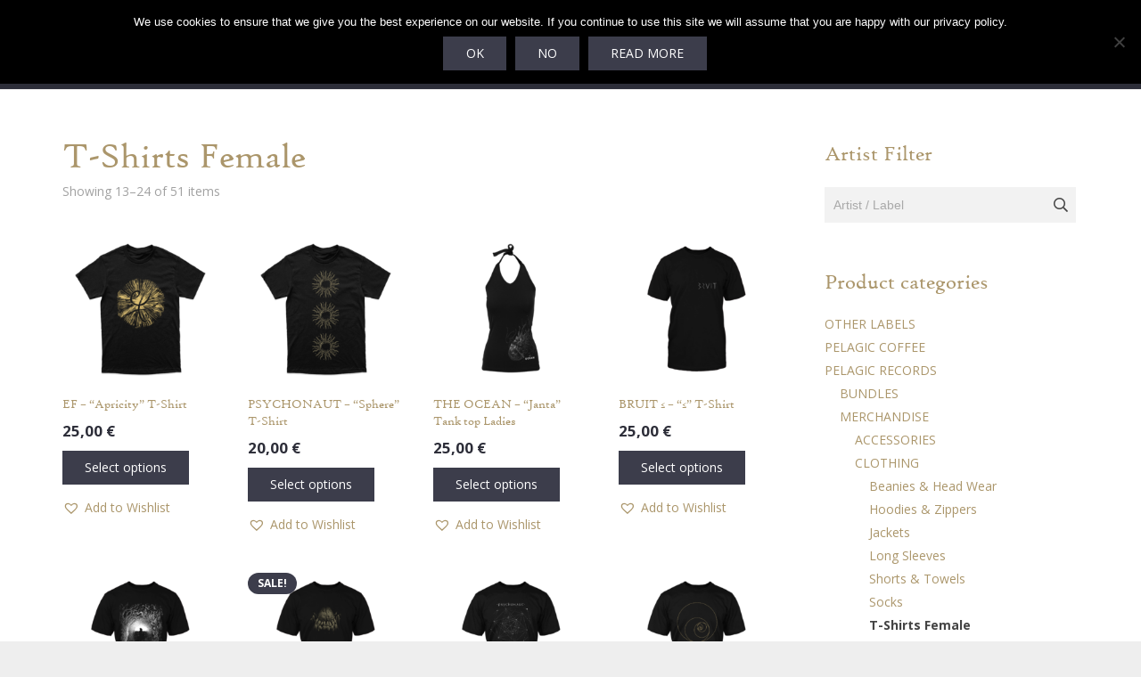

--- FILE ---
content_type: text/html; charset=UTF-8
request_url: https://pelagic-records.com/product-category/pelagic-records/merchandise/clothing/t-shirts-female/page/2/
body_size: 47845
content:
<!DOCTYPE HTML>
<html lang="en-US">
<head><style>img.lazy{min-height:1px}</style><link href="https://pelagic-records.com/wp-content/plugins/w3-total-cache/pub/js/lazyload.min.js" as="script">
	<meta charset="UTF-8">
	<meta name='robots' content='index, follow, max-image-preview:large, max-snippet:-1, max-video-preview:-1' />

	<!-- This site is optimized with the Yoast SEO plugin v26.7 - https://yoast.com/wordpress/plugins/seo/ -->
	<title>T-Shirts Female Archives - Page 2 of 5 - Pelagic Records</title>
	<link rel="canonical" href="https://pelagic-records.com/product-category/pelagic-records/merchandise/clothing/t-shirts-female/page/2/" />
	<link rel="prev" href="https://pelagic-records.com/product-category/pelagic-records/merchandise/clothing/t-shirts-female/" />
	<link rel="next" href="https://pelagic-records.com/product-category/pelagic-records/merchandise/clothing/t-shirts-female/page/3/" />
	<meta property="og:locale" content="en_US" />
	<meta property="og:type" content="article" />
	<meta property="og:title" content="T-Shirts Female Archives - Page 2 of 5 - Pelagic Records" />
	<meta property="og:url" content="https://pelagic-records.com/product-category/pelagic-records/merchandise/clothing/t-shirts-female/" />
	<meta property="og:site_name" content="Pelagic Records" />
	<meta name="twitter:card" content="summary_large_image" />
	<meta name="twitter:site" content="@pelagic_records" />
	<script type="application/ld+json" class="yoast-schema-graph">{"@context":"https://schema.org","@graph":[{"@type":"CollectionPage","@id":"https://pelagic-records.com/product-category/pelagic-records/merchandise/clothing/t-shirts-female/","url":"https://pelagic-records.com/product-category/pelagic-records/merchandise/clothing/t-shirts-female/page/2/","name":"T-Shirts Female Archives - Page 2 of 5 - Pelagic Records","isPartOf":{"@id":"https://pelagic-records.com/#website"},"primaryImageOfPage":{"@id":"https://pelagic-records.com/product-category/pelagic-records/merchandise/clothing/t-shirts-female/page/2/#primaryimage"},"image":{"@id":"https://pelagic-records.com/product-category/pelagic-records/merchandise/clothing/t-shirts-female/page/2/#primaryimage"},"thumbnailUrl":"https://pelagic-records.com/wp-content/uploads/2022/09/ef_wesaluteyou_shirt1.png","breadcrumb":{"@id":"https://pelagic-records.com/product-category/pelagic-records/merchandise/clothing/t-shirts-female/page/2/#breadcrumb"},"inLanguage":"en-US"},{"@type":"ImageObject","inLanguage":"en-US","@id":"https://pelagic-records.com/product-category/pelagic-records/merchandise/clothing/t-shirts-female/page/2/#primaryimage","url":"https://pelagic-records.com/wp-content/uploads/2022/09/ef_wesaluteyou_shirt1.png","contentUrl":"https://pelagic-records.com/wp-content/uploads/2022/09/ef_wesaluteyou_shirt1.png","width":3000,"height":3000},{"@type":"BreadcrumbList","@id":"https://pelagic-records.com/product-category/pelagic-records/merchandise/clothing/t-shirts-female/page/2/#breadcrumb","itemListElement":[{"@type":"ListItem","position":1,"name":"Home","item":"https://pelagic-records.com/"},{"@type":"ListItem","position":2,"name":"PELAGIC RECORDS","item":"https://pelagic-records.com/product-category/pelagic-records/"},{"@type":"ListItem","position":3,"name":"MERCHANDISE","item":"https://pelagic-records.com/product-category/pelagic-records/merchandise/"},{"@type":"ListItem","position":4,"name":"CLOTHING","item":"https://pelagic-records.com/product-category/pelagic-records/merchandise/clothing/"},{"@type":"ListItem","position":5,"name":"T-Shirts Female"}]},{"@type":"WebSite","@id":"https://pelagic-records.com/#website","url":"https://pelagic-records.com/","name":"Pelagic Records","description":"Humble in triumph. Since 2009.","publisher":{"@id":"https://pelagic-records.com/#organization"},"potentialAction":[{"@type":"SearchAction","target":{"@type":"EntryPoint","urlTemplate":"https://pelagic-records.com/?s={search_term_string}"},"query-input":{"@type":"PropertyValueSpecification","valueRequired":true,"valueName":"search_term_string"}}],"inLanguage":"en-US"},{"@type":"Organization","@id":"https://pelagic-records.com/#organization","name":"Pelagic Records","url":"https://pelagic-records.com/","logo":{"@type":"ImageObject","inLanguage":"en-US","@id":"https://pelagic-records.com/#/schema/logo/image/","url":"https://pelagic-records.com/wp-content/uploads/2015/03/pelagic-logo-email.png","contentUrl":"https://pelagic-records.com/wp-content/uploads/2015/03/pelagic-logo-email.png","width":239,"height":120,"caption":"Pelagic Records"},"image":{"@id":"https://pelagic-records.com/#/schema/logo/image/"},"sameAs":["https://www.facebook.com/pelagicrecords","https://x.com/pelagic_records","https://www.instagram.com/pelagic_records","https://www.linkedin.com/company/pelagic-records/about/","http://www.youtube.com/c/pelagicrecords"]}]}</script>
	<!-- / Yoast SEO plugin. -->


<link rel='dns-prefetch' href='//www.google.com' />
<link rel='dns-prefetch' href='//capi-automation.s3.us-east-2.amazonaws.com' />
<link rel='dns-prefetch' href='//www.googletagmanager.com' />
<link rel='dns-prefetch' href='//fonts.googleapis.com' />
<link rel='dns-prefetch' href='//pagead2.googlesyndication.com' />
<link rel="alternate" type="application/rss+xml" title="Pelagic Records &raquo; Feed" href="https://pelagic-records.com/feed/" />
<link rel="alternate" type="application/rss+xml" title="Pelagic Records &raquo; Comments Feed" href="https://pelagic-records.com/comments/feed/" />
<link rel="alternate" type="application/rss+xml" title="Pelagic Records &raquo; T-Shirts Female Category Feed" href="https://pelagic-records.com/product-category/pelagic-records/merchandise/clothing/t-shirts-female/feed/" />
<link rel="canonical" href="https://pelagic-records.com/product-category/pelagic-records/merchandise/clothing/t-shirts-female/page/2/" />
<meta name="viewport" content="width=device-width, initial-scale=1">
<meta name="theme-color" content="#f5f5f5">
<meta name="description" content="Printed on Gildan Heavy Cotton
Note: Orders cannot be split into several shipments. Your order will be dispatched when the item with the latest release date is available. Final products might slightly differ from mockups!">
<meta property="og:description" content="Printed on Gildan Heavy Cotton
Note: Orders cannot be split into several shipments. Your order will be dispatched when the item with the latest release date is available. Final products might slightly differ from mockups!">
<meta property="og:title" content="T-Shirts Female Archives - Page 2 of 5 - Pelagic Records">
<meta property="og:url" content="https://pelagic-records.com/product-category/pelagic-records/merchandise/clothing/t-shirts-female/page/2">
<meta property="og:locale" content="en_US">
<meta property="og:site_name" content="Pelagic Records">
<meta property="og:type" content="website">
<meta property="og:image" content="https://pelagic-records.com/wp-content/uploads/2022/09/ef_wesaluteyou_shirt1-680x680.png" itemprop="image">
<style id='wp-img-auto-sizes-contain-inline-css'>
img:is([sizes=auto i],[sizes^="auto," i]){contain-intrinsic-size:3000px 1500px}
/*# sourceURL=wp-img-auto-sizes-contain-inline-css */
</style>
<link rel='stylesheet' id='sbi_styles-css' href='https://pelagic-records.com/wp-content/plugins/instagram-feed/css/sbi-styles.min.css?ver=6.10.0' media='all' />
<link rel='stylesheet' id='contact-form-7-css' href='https://pelagic-records.com/wp-content/plugins/contact-form-7/includes/css/styles.css?ver=6.1.4' media='all' />
<link rel='stylesheet' id='cookie-notice-front-css' href='https://pelagic-records.com/wp-content/plugins/cookie-notice/css/front.min.css?ver=2.5.11' media='all' />
<link rel='stylesheet' id='wcsob-css' href='https://pelagic-records.com/wp-content/plugins/sold-out-badge-for-woocommerce//style.css?ver=714c4e000fd3cf623e120ec882d566c5' media='all' />
<style id='wcsob-inline-css'>
.wcsob_soldout { color: #ffffff;background: #AB966B;font-size: 12px;padding-top: -1px;padding-right: 10px;padding-bottom: -1px;padding-left: 10px;font-weight: bold;width: auto;height: auto;border-radius: 15px;z-index: 4;text-align: center;position: absolute;top: 6px;right: auto;bottom: auto;left: 6px; }.single-product .wcsob_soldout { top: 6px;right: auto;bottom: auto;left: 6px; }
/*# sourceURL=wcsob-inline-css */
</style>
<link rel='stylesheet' id='woof-css' href='https://pelagic-records.com/wp-content/plugins/woocommerce-products-filter/css/front.css?ver=1.3.7.4' media='all' />
<style id='woof-inline-css'>

.woof_products_top_panel li span, .woof_products_top_panel2 li span{background: url(https://pelagic-records.com/wp-content/plugins/woocommerce-products-filter/img/delete.png);background-size: 14px 14px;background-repeat: no-repeat;background-position: right;}
.woof_edit_view{
                    display: none;
                }

/*# sourceURL=woof-inline-css */
</style>
<link rel='stylesheet' id='chosen-drop-down-css' href='https://pelagic-records.com/wp-content/plugins/woocommerce-products-filter/js/chosen/chosen.min.css?ver=1.3.7.4' media='all' />
<link rel='stylesheet' id='icheck-jquery-color-flat-css' href='https://pelagic-records.com/wp-content/plugins/woocommerce-products-filter/js/icheck/skins/flat/_all.css?ver=1.3.7.4' media='all' />
<link rel='stylesheet' id='icheck-jquery-color-square-css' href='https://pelagic-records.com/wp-content/plugins/woocommerce-products-filter/js/icheck/skins/square/_all.css?ver=1.3.7.4' media='all' />
<link rel='stylesheet' id='icheck-jquery-color-minimal-css' href='https://pelagic-records.com/wp-content/plugins/woocommerce-products-filter/js/icheck/skins/minimal/_all.css?ver=1.3.7.4' media='all' />
<link rel='stylesheet' id='woof_by_author_html_items-css' href='https://pelagic-records.com/wp-content/plugins/woocommerce-products-filter/ext/by_author/css/by_author.css?ver=1.3.7.4' media='all' />
<link rel='stylesheet' id='woof_by_instock_html_items-css' href='https://pelagic-records.com/wp-content/plugins/woocommerce-products-filter/ext/by_instock/css/by_instock.css?ver=1.3.7.4' media='all' />
<link rel='stylesheet' id='woof_by_onsales_html_items-css' href='https://pelagic-records.com/wp-content/plugins/woocommerce-products-filter/ext/by_onsales/css/by_onsales.css?ver=1.3.7.4' media='all' />
<link rel='stylesheet' id='woof_by_text_html_items-css' href='https://pelagic-records.com/wp-content/plugins/woocommerce-products-filter/ext/by_text/assets/css/front.css?ver=1.3.7.4' media='all' />
<link rel='stylesheet' id='woof_label_html_items-css' href='https://pelagic-records.com/wp-content/plugins/woocommerce-products-filter/ext/label/css/html_types/label.css?ver=1.3.7.4' media='all' />
<link rel='stylesheet' id='woof_select_radio_check_html_items-css' href='https://pelagic-records.com/wp-content/plugins/woocommerce-products-filter/ext/select_radio_check/css/html_types/select_radio_check.css?ver=1.3.7.4' media='all' />
<link rel='stylesheet' id='woof_sd_html_items_checkbox-css' href='https://pelagic-records.com/wp-content/plugins/woocommerce-products-filter/ext/smart_designer/css/elements/checkbox.css?ver=1.3.7.4' media='all' />
<link rel='stylesheet' id='woof_sd_html_items_radio-css' href='https://pelagic-records.com/wp-content/plugins/woocommerce-products-filter/ext/smart_designer/css/elements/radio.css?ver=1.3.7.4' media='all' />
<link rel='stylesheet' id='woof_sd_html_items_switcher-css' href='https://pelagic-records.com/wp-content/plugins/woocommerce-products-filter/ext/smart_designer/css/elements/switcher.css?ver=1.3.7.4' media='all' />
<link rel='stylesheet' id='woof_sd_html_items_color-css' href='https://pelagic-records.com/wp-content/plugins/woocommerce-products-filter/ext/smart_designer/css/elements/color.css?ver=1.3.7.4' media='all' />
<link rel='stylesheet' id='woof_sd_html_items_tooltip-css' href='https://pelagic-records.com/wp-content/plugins/woocommerce-products-filter/ext/smart_designer/css/tooltip.css?ver=1.3.7.4' media='all' />
<link rel='stylesheet' id='woof_sd_html_items_front-css' href='https://pelagic-records.com/wp-content/plugins/woocommerce-products-filter/ext/smart_designer/css/front.css?ver=1.3.7.4' media='all' />
<link rel='stylesheet' id='woof-switcher23-css' href='https://pelagic-records.com/wp-content/plugins/woocommerce-products-filter/css/switcher.css?ver=1.3.7.4' media='all' />
<style id='woocommerce-inline-inline-css'>
.woocommerce form .form-row .required { visibility: visible; }
/*# sourceURL=woocommerce-inline-inline-css */
</style>
<link rel='stylesheet' id='woocommerce-box-office-frontend-css' href='https://pelagic-records.com/wp-content/plugins/woocommerce-box-office/build//frontend.css?ver=1.3.8' media='all' />
<link rel='stylesheet' id='metorik-css-css' href='https://pelagic-records.com/wp-content/plugins/metorik-helper/assets/css/metorik.css?ver=2.0.10' media='all' />
<link rel='stylesheet' id='wc-memberships-frontend-css' href='https://pelagic-records.com/wp-content/plugins/woocommerce-memberships/assets/css/frontend/wc-memberships-frontend.min.css?ver=1.27.5' media='all' />
<link rel='preload' as='font' type='font/woff2' crossorigin='anonymous' id='tinvwl-webfont-font-css' href='https://pelagic-records.com/wp-content/plugins/ti-woocommerce-wishlist/assets/fonts/tinvwl-webfont.woff2?ver=xu2uyi' media='all' />
<link rel='stylesheet' id='tinvwl-webfont-css' href='https://pelagic-records.com/wp-content/plugins/ti-woocommerce-wishlist/assets/css/webfont.min.css?ver=2.11.1' media='all' />
<link rel='stylesheet' id='tinvwl-css' href='https://pelagic-records.com/wp-content/plugins/ti-woocommerce-wishlist/assets/css/public.min.css?ver=2.11.1' media='all' />
<link rel='stylesheet' id='us-fonts-css' href='https://fonts.googleapis.com/css?family=Open+Sans%3A400%2C700%7CRoboto+Slab%3A400%2C700&#038;display=swap&#038;ver=714c4e000fd3cf623e120ec882d566c5' media='all' />
<link rel='stylesheet' id='newsletter-css' href='https://pelagic-records.com/wp-content/plugins/newsletter/style.css?ver=9.1.0' media='all' />
<link rel='stylesheet' id='wc-pb-checkout-blocks-css' href='https://pelagic-records.com/wp-content/plugins/woocommerce-product-bundles/assets/css/frontend/checkout-blocks.css?ver=8.4.2' media='all' />
<link rel='stylesheet' id='us-style-css' href='https://pelagic-records.com/wp-content/themes/Impreza/css/style.min.css?ver=8.41' media='all' />
<link rel='stylesheet' id='us-woocommerce-css' href='https://pelagic-records.com/wp-content/themes/Impreza/common/css/plugins/woocommerce.min.css?ver=8.41' media='all' />
<link rel='stylesheet' id='theme-style-css' href='https://pelagic-records.com/wp-content/themes/pelagic/style.css?ver=8.41' media='all' />
<link rel='stylesheet' id='wc-bundle-style-css' href='https://pelagic-records.com/wp-content/plugins/woocommerce-product-bundles/assets/css/frontend/woocommerce.css?ver=8.4.2' media='all' />
<!--n2css--><!--n2js--><script src="https://pelagic-records.com/wp-content/plugins/jquery-manager/assets/js/jquery-3.5.1.min.js" id="jquery-core-js"></script>
<script src="https://pelagic-records.com/wp-content/plugins/jquery-manager/assets/js/jquery-migrate-3.3.0.min.js" id="jquery-migrate-js"></script>
<script id="woof-husky-js-extra">
var woof_husky_txt = {"ajax_url":"https://pelagic-records.com/wp-admin/admin-ajax.php","plugin_uri":"https://pelagic-records.com/wp-content/plugins/woocommerce-products-filter/ext/by_text/","loader":"https://pelagic-records.com/wp-content/plugins/woocommerce-products-filter/ext/by_text/assets/img/ajax-loader.gif","not_found":"Nothing found!","prev":"Prev","next":"Next","site_link":"https://pelagic-records.com","default_data":{"placeholder":"","behavior":"title","search_by_full_word":0,"autocomplete":1,"how_to_open_links":0,"taxonomy_compatibility":0,"sku_compatibility":0,"custom_fields":"","search_desc_variant":0,"view_text_length":10,"min_symbols":3,"max_posts":10,"image":"","notes_for_customer":"","template":"default","max_open_height":300,"page":0}};
//# sourceURL=woof-husky-js-extra
</script>
<script src="https://pelagic-records.com/wp-content/plugins/woocommerce-products-filter/ext/by_text/assets/js/husky.js?ver=1.3.7.4" id="woof-husky-js"></script>
<script id="cookie-notice-front-js-before">
var cnArgs = {"ajaxUrl":"https:\/\/pelagic-records.com\/wp-admin\/admin-ajax.php","nonce":"1c0df11450","hideEffect":"fade","position":"top","onScroll":false,"onScrollOffset":100,"onClick":false,"cookieName":"cookie_notice_accepted","cookieTime":2592000,"cookieTimeRejected":2592000,"globalCookie":false,"redirection":false,"cache":true,"revokeCookies":false,"revokeCookiesOpt":"automatic"};

//# sourceURL=cookie-notice-front-js-before
</script>
<script src="https://pelagic-records.com/wp-content/plugins/cookie-notice/js/front.min.js?ver=2.5.11" id="cookie-notice-front-js"></script>
<script src="https://pelagic-records.com/wp-content/plugins/recaptcha-woo/js/rcfwc.js?ver=1.0" id="rcfwc-js-js" defer data-wp-strategy="defer"></script>
<script src="https://www.google.com/recaptcha/api.js?hl=en_US" id="recaptcha-js" defer data-wp-strategy="defer"></script>
<script src="https://pelagic-records.com/wp-content/plugins/woocommerce/assets/js/jquery-blockui/jquery.blockUI.min.js?ver=2.7.0-wc.10.4.3" id="wc-jquery-blockui-js" data-wp-strategy="defer"></script>
<script id="wc-add-to-cart-js-extra">
var wc_add_to_cart_params = {"ajax_url":"/wp-admin/admin-ajax.php","wc_ajax_url":"/?wc-ajax=%%endpoint%%","i18n_view_cart":"View cart","cart_url":"https://pelagic-records.com/cart/","is_cart":"","cart_redirect_after_add":"no"};
//# sourceURL=wc-add-to-cart-js-extra
</script>
<script src="https://pelagic-records.com/wp-content/plugins/woocommerce/assets/js/frontend/add-to-cart.min.js?ver=10.4.3" id="wc-add-to-cart-js" defer data-wp-strategy="defer"></script>
<script src="https://pelagic-records.com/wp-content/plugins/woocommerce/assets/js/js-cookie/js.cookie.min.js?ver=2.1.4-wc.10.4.3" id="wc-js-cookie-js" data-wp-strategy="defer"></script>
<script id="woocommerce-js-extra">
var woocommerce_params = {"ajax_url":"/wp-admin/admin-ajax.php","wc_ajax_url":"/?wc-ajax=%%endpoint%%","i18n_password_show":"Show password","i18n_password_hide":"Hide password"};
//# sourceURL=woocommerce-js-extra
</script>
<script src="https://pelagic-records.com/wp-content/plugins/woocommerce/assets/js/frontend/woocommerce.min.js?ver=10.4.3" id="woocommerce-js" defer data-wp-strategy="defer"></script>

<!-- Google tag (gtag.js) snippet added by Site Kit -->
<!-- Google Analytics snippet added by Site Kit -->
<script src="https://www.googletagmanager.com/gtag/js?id=G-MZYRT3VX26" id="google_gtagjs-js" async></script>
<script id="google_gtagjs-js-after">
window.dataLayer = window.dataLayer || [];function gtag(){dataLayer.push(arguments);}
gtag("set","linker",{"domains":["pelagic-records.com"]});
gtag("js", new Date());
gtag("set", "developer_id.dZTNiMT", true);
gtag("config", "G-MZYRT3VX26");
//# sourceURL=google_gtagjs-js-after
</script>
<script></script><link rel="https://api.w.org/" href="https://pelagic-records.com/wp-json/" /><link rel="alternate" title="JSON" type="application/json" href="https://pelagic-records.com/wp-json/wp/v2/product_cat/32" /><link rel="EditURI" type="application/rsd+xml" title="RSD" href="https://pelagic-records.com/xmlrpc.php?rsd" />
	<script type="text/javascript">
		jQuery(document).ready(function(){
			jQuery('.order-actions a:nth-child(2)').attr("target", "_blank");
		});
	</script>
	<meta name="generator" content="Site Kit by Google 1.170.0" /><!-- Stream WordPress user activity plugin v4.1.1 -->
		<script id="us_add_no_touch">
			if ( ! /Android|webOS|iPhone|iPad|iPod|BlackBerry|IEMobile|Opera Mini/i.test( navigator.userAgent ) ) {
				document.documentElement.classList.add( "no-touch" );
			}
		</script>
				<script id="us_color_scheme_switch_class">
			if ( document.cookie.includes( "us_color_scheme_switch_is_on=true" ) ) {
				document.documentElement.classList.add( "us-color-scheme-on" );
			}
		</script>
			<noscript><style>.woocommerce-product-gallery{ opacity: 1 !important; }</style></noscript>
	
<!-- Google AdSense meta tags added by Site Kit -->
<meta name="google-adsense-platform-account" content="ca-host-pub-2644536267352236">
<meta name="google-adsense-platform-domain" content="sitekit.withgoogle.com">
<!-- End Google AdSense meta tags added by Site Kit -->
<script>window.tnp_woocommerce_label = 'Subscribe to our Newsletter';window.tnp_woocommerce_checked = true</script>			<script  type="text/javascript">
				!function(f,b,e,v,n,t,s){if(f.fbq)return;n=f.fbq=function(){n.callMethod?
					n.callMethod.apply(n,arguments):n.queue.push(arguments)};if(!f._fbq)f._fbq=n;
					n.push=n;n.loaded=!0;n.version='2.0';n.queue=[];t=b.createElement(e);t.async=!0;
					t.src=v;s=b.getElementsByTagName(e)[0];s.parentNode.insertBefore(t,s)}(window,
					document,'script','https://connect.facebook.net/en_US/fbevents.js');
			</script>
			<!-- WooCommerce Facebook Integration Begin -->
			<script  type="text/javascript">

				fbq('init', '1695237474024905', {}, {
    "agent": "woocommerce_6-10.4.3-3.5.15"
});

				document.addEventListener( 'DOMContentLoaded', function() {
					// Insert placeholder for events injected when a product is added to the cart through AJAX.
					document.body.insertAdjacentHTML( 'beforeend', '<div class=\"wc-facebook-pixel-event-placeholder\"></div>' );
				}, false );

			</script>
			<!-- WooCommerce Facebook Integration End -->
			<meta name="generator" content="Powered by WPBakery Page Builder - drag and drop page builder for WordPress."/>

<!-- Google AdSense snippet added by Site Kit -->
<script async src="https://pagead2.googlesyndication.com/pagead/js/adsbygoogle.js?client=ca-pub-6353424634873555&amp;host=ca-host-pub-2644536267352236" crossorigin="anonymous"></script>

<!-- End Google AdSense snippet added by Site Kit -->
<link rel="icon" href="https://pelagic-records.com/wp-content/uploads/2017/08/pelagic-favicon-60x60.png" sizes="32x32" />
<link rel="icon" href="https://pelagic-records.com/wp-content/uploads/2017/08/pelagic-favicon-200x200.png" sizes="192x192" />
<link rel="apple-touch-icon" href="https://pelagic-records.com/wp-content/uploads/2017/08/pelagic-favicon-200x200.png" />
<meta name="msapplication-TileImage" content="https://pelagic-records.com/wp-content/uploads/2017/08/pelagic-favicon-350x350.png" />
		<style id="wp-custom-css">
			.tnp-field.tnp-field-checkbox.tnp-field-list {
	display:none;
}
#menu-item-43076 > a,
#menu-item-102061 > a,
#menu-item-24542 > a,
#menu-item-33364 > a,
#menu-item-2126 > a {
	color: var(--color-content-link) !important;
}

.woocommerce-form__label.woocommerce-form__label-for-checkbox.checkbox {
		display:block;
	width:100%;
}

#tnp-subscribe {
	
	margin: 0 10px 0 0 !important;
}

#place_order {
	display: block;
  float: right;
	margin-top:120px;
}

.widget_product_search form:after {
	content:'';
}

.w-nav.type_desktop .menu-item.columns_4>ul>li {
	width:20% !important;	
}
.page-id-103802 #page-content .l-section {
	padding: 0 !important;
}
.page-id-103802 .l-section-h .l-content,
.page-id-103802 .l-section-h {
	width:100% !important;
	max-width:100% !important;
}


.page-id-103802 .w-btn-wrapper {
	display:block !important;
		margin-bottom: 50px;

}

.page-id-103802 .w-btn-wrapper span {
	font-size:150% !important; 
}


.page-id-103802 section.for_sidebar .l-sidebar,
.page-id-103802 #page-content > .wpb_row,
.page-id-103802 footer,
.page-id-103802 header {
	display: none !important;
}



@media screen and (max-width: 1170px) {
	.header_hor .ush_menu_2.type_desktop .menu-item.level_1>a:not(.w-btn) {
    padding-left: 4px !important;
    padding-right: 4px !important;
}

}

@media screen and (min-width: 1171px) {
.header_hor .ush_menu_2.type_desktop .menu-item.level_1>a:not(.w-btn) {
    padding-left: 10px !important;
    padding-right: 10px !important;
}
}

.cn-set-cookie,.cn-more-info {
background-color:	#3c3d4b !important;
}		</style>
		<noscript><style> .wpb_animate_when_almost_visible { opacity: 1; }</style></noscript>		<style id="us-icon-fonts">@font-face{font-display:swap;font-style:normal;font-family:"fontawesome";font-weight:900;src:url("https://pelagic-records.com/wp-content/themes/Impreza/fonts/fa-solid-900.woff2?ver=8.41") format("woff2")}.fas{font-family:"fontawesome";font-weight:900}@font-face{font-display:swap;font-style:normal;font-family:"fontawesome";font-weight:400;src:url("https://pelagic-records.com/wp-content/themes/Impreza/fonts/fa-regular-400.woff2?ver=8.41") format("woff2")}.far{font-family:"fontawesome";font-weight:400}@font-face{font-display:swap;font-style:normal;font-family:"fontawesome";font-weight:300;src:url("https://pelagic-records.com/wp-content/themes/Impreza/fonts/fa-light-300.woff2?ver=8.41") format("woff2")}.fal{font-family:"fontawesome";font-weight:300}@font-face{font-display:swap;font-style:normal;font-family:"Font Awesome 5 Duotone";font-weight:900;src:url("https://pelagic-records.com/wp-content/themes/Impreza/fonts/fa-duotone-900.woff2?ver=8.41") format("woff2")}.fad{font-family:"Font Awesome 5 Duotone";font-weight:900}.fad{position:relative}.fad:before{position:absolute}.fad:after{opacity:0.4}@font-face{font-display:swap;font-style:normal;font-family:"Font Awesome 5 Brands";font-weight:400;src:url("https://pelagic-records.com/wp-content/themes/Impreza/fonts/fa-brands-400.woff2?ver=8.41") format("woff2")}.fab{font-family:"Font Awesome 5 Brands";font-weight:400}@font-face{font-display:block;font-style:normal;font-family:"Material Icons";font-weight:400;src:url("https://pelagic-records.com/wp-content/themes/Impreza/fonts/material-icons.woff2?ver=8.41") format("woff2")}.material-icons{font-family:"Material Icons";font-weight:400}</style>
				<style id="us-theme-options-css">:root{--color-header-middle-bg:#2c2d38;--color-header-middle-bg-grad:#2c2d38;--color-header-middle-text:#ffffff;--color-header-middle-text-hover:#ab966b;--color-header-transparent-bg:transparent;--color-header-transparent-bg-grad:transparent;--color-header-transparent-text:#ffffff;--color-header-transparent-text-hover:#ab966b;--color-chrome-toolbar:#f5f5f5;--color-header-top-bg:#2c2d38;--color-header-top-bg-grad:#2c2d38;--color-header-top-text:#ffffff;--color-header-top-text-hover:#ab966b;--color-header-top-transparent-bg:rgba(0,0,0,0.2);--color-header-top-transparent-bg-grad:rgba(0,0,0,0.2);--color-header-top-transparent-text:rgba(255,255,255,0.66);--color-header-top-transparent-text-hover:#fff;--color-content-bg:#ffffff;--color-content-bg-grad:#ffffff;--color-content-bg-alt:#f2f2f2;--color-content-bg-alt-grad:#f2f2f2;--color-content-border:#e8e8e8;--color-content-heading:#ab966b;--color-content-heading-grad:#ab966b;--color-content-text:#444444;--color-content-link:#ab966b;--color-content-link-hover:#444444;--color-content-primary:#3c3d4b;--color-content-primary-grad:#3c3d4b;--color-content-secondary:#585969;--color-content-secondary-grad:#585969;--color-content-faded:#999999;--color-content-overlay:rgba(0,0,0,0.75);--color-content-overlay-grad:rgba(0,0,0,0.75);--color-alt-content-bg:#f2f2f2;--color-alt-content-bg-grad:#f2f2f2;--color-alt-content-bg-alt:#ffffff;--color-alt-content-bg-alt-grad:#ffffff;--color-alt-content-border:#dddddd;--color-alt-content-heading:#3c3d4b;--color-alt-content-heading-grad:#3c3d4b;--color-alt-content-text:#ab966b;--color-alt-content-link:#ab966b;--color-alt-content-link-hover:#444444;--color-alt-content-primary:#817356;--color-alt-content-primary-grad:#817356;--color-alt-content-secondary:#447490;--color-alt-content-secondary-grad:#447490;--color-alt-content-faded:#999999;--color-alt-content-overlay:#e95095;--color-alt-content-overlay-grad:linear-gradient(135deg,#e95095,rgba(233,80,149,0.75));--color-footer-bg:#3c3d4b;--color-footer-bg-grad:#3c3d4b;--color-footer-bg-alt:#f2f2f2;--color-footer-bg-alt-grad:#f2f2f2;--color-footer-border:#eeeeee;--color-footer-text:#828393;--color-footer-link:#828393;--color-footer-link-hover:#ffffff;--color-subfooter-bg:#f2f2f2;--color-subfooter-bg-grad:#f2f2f2;--color-subfooter-bg-alt:#ffffff;--color-subfooter-bg-alt-grad:#ffffff;--color-subfooter-border:#eeeeee;--color-subfooter-heading:#3c3d4b;--color-subfooter-heading-grad:#3c3d4b;--color-subfooter-text:#3c3d4b;--color-subfooter-link:#ab966b;--color-subfooter-link-hover:#3c3d4b;--color-content-primary-faded:rgba(60,61,75,0.15);--box-shadow:0 5px 15px rgba(0,0,0,.15);--box-shadow-up:0 -5px 15px rgba(0,0,0,.15);--site-canvas-width:1300px;--site-content-width:1140px;--site-sidebar-width:25%;--text-block-margin-bottom:0rem;--focus-outline-width:2px}:root{--font-family:"Open Sans";--font-size:14px;--line-height:24px;--font-weight:400;--bold-font-weight:700;--h1-font-family:"Roboto Slab";--h1-font-size:40px;--h1-line-height:1.4;--h1-font-weight:400;--h1-bold-font-weight:700;--h1-font-style:normal;--h1-letter-spacing:0;--h1-margin-bottom:1.5rem;--h2-font-family:var(--h1-font-family);--h2-font-size:34px;--h2-line-height:1.4;--h2-font-weight:var(--h1-font-weight);--h2-bold-font-weight:var(--h1-bold-font-weight);--h2-text-transform:var(--h1-text-transform);--h2-font-style:var(--h1-font-style);--h2-letter-spacing:0;--h2-margin-bottom:1.5rem;--h3-font-family:var(--h1-font-family);--h3-font-size:28px;--h3-line-height:1.4;--h3-font-weight:var(--h1-font-weight);--h3-bold-font-weight:var(--h1-bold-font-weight);--h3-text-transform:var(--h1-text-transform);--h3-font-style:var(--h1-font-style);--h3-letter-spacing:0;--h3-margin-bottom:1.5rem;--h4-font-family:var(--h1-font-family);--h4-font-size:24px;--h4-line-height:1.4;--h4-font-weight:var(--h1-font-weight);--h4-bold-font-weight:var(--h1-bold-font-weight);--h4-text-transform:var(--h1-text-transform);--h4-font-style:var(--h1-font-style);--h4-letter-spacing:0;--h4-margin-bottom:1.5rem;--h5-font-family:var(--h1-font-family);--h5-font-size:20px;--h5-line-height:1.4;--h5-font-weight:var(--h1-font-weight);--h5-bold-font-weight:var(--h1-bold-font-weight);--h5-text-transform:var(--h1-text-transform);--h5-font-style:var(--h1-font-style);--h5-letter-spacing:0;--h5-margin-bottom:1.5rem;--h6-font-family:var(--h1-font-family);--h6-font-size:18px;--h6-line-height:1.4;--h6-font-weight:var(--h1-font-weight);--h6-bold-font-weight:var(--h1-bold-font-weight);--h6-text-transform:var(--h1-text-transform);--h6-font-style:var(--h1-font-style);--h6-letter-spacing:0;--h6-margin-bottom:1.5rem}@media (max-width:600px){:root{--font-size:16px;--line-height:28px;--h1-font-size:30px;--h2-font-size:26px;--h3-font-size:22px;--h4-font-size:20px;--h5-font-size:18px;--h6-font-size:16px}}h1{font-family:var(--h1-font-family,inherit);font-weight:var(--h1-font-weight,inherit);font-size:var(--h1-font-size,inherit);font-style:var(--h1-font-style,inherit);line-height:var(--h1-line-height,1.4);letter-spacing:var(--h1-letter-spacing,inherit);text-transform:var(--h1-text-transform,inherit);margin-bottom:var(--h1-margin-bottom,1.5rem)}h1>strong{font-weight:var(--h1-bold-font-weight,bold)}h2{font-family:var(--h2-font-family,inherit);font-weight:var(--h2-font-weight,inherit);font-size:var(--h2-font-size,inherit);font-style:var(--h2-font-style,inherit);line-height:var(--h2-line-height,1.4);letter-spacing:var(--h2-letter-spacing,inherit);text-transform:var(--h2-text-transform,inherit);margin-bottom:var(--h2-margin-bottom,1.5rem)}h2>strong{font-weight:var(--h2-bold-font-weight,bold)}h3{font-family:var(--h3-font-family,inherit);font-weight:var(--h3-font-weight,inherit);font-size:var(--h3-font-size,inherit);font-style:var(--h3-font-style,inherit);line-height:var(--h3-line-height,1.4);letter-spacing:var(--h3-letter-spacing,inherit);text-transform:var(--h3-text-transform,inherit);margin-bottom:var(--h3-margin-bottom,1.5rem)}h3>strong{font-weight:var(--h3-bold-font-weight,bold)}h4{font-family:var(--h4-font-family,inherit);font-weight:var(--h4-font-weight,inherit);font-size:var(--h4-font-size,inherit);font-style:var(--h4-font-style,inherit);line-height:var(--h4-line-height,1.4);letter-spacing:var(--h4-letter-spacing,inherit);text-transform:var(--h4-text-transform,inherit);margin-bottom:var(--h4-margin-bottom,1.5rem)}h4>strong{font-weight:var(--h4-bold-font-weight,bold)}h5{font-family:var(--h5-font-family,inherit);font-weight:var(--h5-font-weight,inherit);font-size:var(--h5-font-size,inherit);font-style:var(--h5-font-style,inherit);line-height:var(--h5-line-height,1.4);letter-spacing:var(--h5-letter-spacing,inherit);text-transform:var(--h5-text-transform,inherit);margin-bottom:var(--h5-margin-bottom,1.5rem)}h5>strong{font-weight:var(--h5-bold-font-weight,bold)}h6{font-family:var(--h6-font-family,inherit);font-weight:var(--h6-font-weight,inherit);font-size:var(--h6-font-size,inherit);font-style:var(--h6-font-style,inherit);line-height:var(--h6-line-height,1.4);letter-spacing:var(--h6-letter-spacing,inherit);text-transform:var(--h6-text-transform,inherit);margin-bottom:var(--h6-margin-bottom,1.5rem)}h6>strong{font-weight:var(--h6-bold-font-weight,bold)}body{background:#eeeeee}@media (max-width:1210px){.l-main .aligncenter{max-width:calc(100vw - 5rem)}}@media (min-width:1281px){body.usb_preview .hide_on_default{opacity:0.25!important}.vc_hidden-lg,body:not(.usb_preview) .hide_on_default{display:none!important}.default_align_left{text-align:left;justify-content:flex-start}.default_align_right{text-align:right;justify-content:flex-end}.default_align_center{text-align:center;justify-content:center}.w-hwrapper.default_align_center>*{margin-left:calc( var(--hwrapper-gap,1.2rem) / 2 );margin-right:calc( var(--hwrapper-gap,1.2rem) / 2 )}.default_align_justify{justify-content:space-between}.w-hwrapper>.default_align_justify,.default_align_justify>.w-btn{width:100%}*:not(.w-hwrapper:not(.wrap))>.w-btn-wrapper:not([class*="default_align_none"]):not(.align_none){display:block;margin-inline-end:0}}@media (min-width:901px) and (max-width:1280px){body.usb_preview .hide_on_laptops{opacity:0.25!important}.vc_hidden-md,body:not(.usb_preview) .hide_on_laptops{display:none!important}.laptops_align_left{text-align:left;justify-content:flex-start}.laptops_align_right{text-align:right;justify-content:flex-end}.laptops_align_center{text-align:center;justify-content:center}.w-hwrapper.laptops_align_center>*{margin-left:calc( var(--hwrapper-gap,1.2rem) / 2 );margin-right:calc( var(--hwrapper-gap,1.2rem) / 2 )}.laptops_align_justify{justify-content:space-between}.w-hwrapper>.laptops_align_justify,.laptops_align_justify>.w-btn{width:100%}*:not(.w-hwrapper:not(.wrap))>.w-btn-wrapper:not([class*="laptops_align_none"]):not(.align_none){display:block;margin-inline-end:0}.g-cols.via_grid[style*="--laptops-columns-gap"]{gap:var(--laptops-columns-gap,3rem)}}@media (min-width:601px) and (max-width:900px){body.usb_preview .hide_on_tablets{opacity:0.25!important}.vc_hidden-sm,body:not(.usb_preview) .hide_on_tablets{display:none!important}.tablets_align_left{text-align:left;justify-content:flex-start}.tablets_align_right{text-align:right;justify-content:flex-end}.tablets_align_center{text-align:center;justify-content:center}.w-hwrapper.tablets_align_center>*{margin-left:calc( var(--hwrapper-gap,1.2rem) / 2 );margin-right:calc( var(--hwrapper-gap,1.2rem) / 2 )}.tablets_align_justify{justify-content:space-between}.w-hwrapper>.tablets_align_justify,.tablets_align_justify>.w-btn{width:100%}*:not(.w-hwrapper:not(.wrap))>.w-btn-wrapper:not([class*="tablets_align_none"]):not(.align_none){display:block;margin-inline-end:0}.g-cols.via_grid[style*="--tablets-columns-gap"]{gap:var(--tablets-columns-gap,3rem)}}@media (max-width:600px){body.usb_preview .hide_on_mobiles{opacity:0.25!important}.vc_hidden-xs,body:not(.usb_preview) .hide_on_mobiles{display:none!important}.mobiles_align_left{text-align:left;justify-content:flex-start}.mobiles_align_right{text-align:right;justify-content:flex-end}.mobiles_align_center{text-align:center;justify-content:center}.w-hwrapper.mobiles_align_center>*{margin-left:calc( var(--hwrapper-gap,1.2rem) / 2 );margin-right:calc( var(--hwrapper-gap,1.2rem) / 2 )}.mobiles_align_justify{justify-content:space-between}.w-hwrapper>.mobiles_align_justify,.mobiles_align_justify>.w-btn{width:100%}.w-hwrapper.stack_on_mobiles{display:block}.w-hwrapper.stack_on_mobiles>:not(script){display:block;margin:0 0 var(--hwrapper-gap,1.2rem)}.w-hwrapper.stack_on_mobiles>:last-child{margin-bottom:0}*:not(.w-hwrapper:not(.wrap))>.w-btn-wrapper:not([class*="mobiles_align_none"]):not(.align_none){display:block;margin-inline-end:0}.g-cols.via_grid[style*="--mobiles-columns-gap"]{gap:var(--mobiles-columns-gap,1.5rem)}}@media (max-width:600px){.g-cols.type_default>div[class*="vc_col-xs-"]{margin-top:1rem;margin-bottom:1rem}.g-cols>div:not([class*="vc_col-xs-"]){width:100%;margin:0 0 1.5rem}.g-cols.reversed>div:last-of-type{order:-1}.g-cols.type_boxes>div,.g-cols.reversed>div:first-child,.g-cols:not(.reversed)>div:last-child,.g-cols>div.has_bg_color{margin-bottom:0}.vc_col-xs-1{width:8.3333%}.vc_col-xs-2{width:16.6666%}.vc_col-xs-1\/5{width:20%}.vc_col-xs-3{width:25%}.vc_col-xs-4{width:33.3333%}.vc_col-xs-2\/5{width:40%}.vc_col-xs-5{width:41.6666%}.vc_col-xs-6{width:50%}.vc_col-xs-7{width:58.3333%}.vc_col-xs-3\/5{width:60%}.vc_col-xs-8{width:66.6666%}.vc_col-xs-9{width:75%}.vc_col-xs-4\/5{width:80%}.vc_col-xs-10{width:83.3333%}.vc_col-xs-11{width:91.6666%}.vc_col-xs-12{width:100%}.vc_col-xs-offset-0{margin-left:0}.vc_col-xs-offset-1{margin-left:8.3333%}.vc_col-xs-offset-2{margin-left:16.6666%}.vc_col-xs-offset-1\/5{margin-left:20%}.vc_col-xs-offset-3{margin-left:25%}.vc_col-xs-offset-4{margin-left:33.3333%}.vc_col-xs-offset-2\/5{margin-left:40%}.vc_col-xs-offset-5{margin-left:41.6666%}.vc_col-xs-offset-6{margin-left:50%}.vc_col-xs-offset-7{margin-left:58.3333%}.vc_col-xs-offset-3\/5{margin-left:60%}.vc_col-xs-offset-8{margin-left:66.6666%}.vc_col-xs-offset-9{margin-left:75%}.vc_col-xs-offset-4\/5{margin-left:80%}.vc_col-xs-offset-10{margin-left:83.3333%}.vc_col-xs-offset-11{margin-left:91.6666%}.vc_col-xs-offset-12{margin-left:100%}}@media (min-width:601px){.vc_col-sm-1{width:8.3333%}.vc_col-sm-2{width:16.6666%}.vc_col-sm-1\/5{width:20%}.vc_col-sm-3{width:25%}.vc_col-sm-4{width:33.3333%}.vc_col-sm-2\/5{width:40%}.vc_col-sm-5{width:41.6666%}.vc_col-sm-6{width:50%}.vc_col-sm-7{width:58.3333%}.vc_col-sm-3\/5{width:60%}.vc_col-sm-8{width:66.6666%}.vc_col-sm-9{width:75%}.vc_col-sm-4\/5{width:80%}.vc_col-sm-10{width:83.3333%}.vc_col-sm-11{width:91.6666%}.vc_col-sm-12{width:100%}.vc_col-sm-offset-0{margin-left:0}.vc_col-sm-offset-1{margin-left:8.3333%}.vc_col-sm-offset-2{margin-left:16.6666%}.vc_col-sm-offset-1\/5{margin-left:20%}.vc_col-sm-offset-3{margin-left:25%}.vc_col-sm-offset-4{margin-left:33.3333%}.vc_col-sm-offset-2\/5{margin-left:40%}.vc_col-sm-offset-5{margin-left:41.6666%}.vc_col-sm-offset-6{margin-left:50%}.vc_col-sm-offset-7{margin-left:58.3333%}.vc_col-sm-offset-3\/5{margin-left:60%}.vc_col-sm-offset-8{margin-left:66.6666%}.vc_col-sm-offset-9{margin-left:75%}.vc_col-sm-offset-4\/5{margin-left:80%}.vc_col-sm-offset-10{margin-left:83.3333%}.vc_col-sm-offset-11{margin-left:91.6666%}.vc_col-sm-offset-12{margin-left:100%}}@media (min-width:901px){.vc_col-md-1{width:8.3333%}.vc_col-md-2{width:16.6666%}.vc_col-md-1\/5{width:20%}.vc_col-md-3{width:25%}.vc_col-md-4{width:33.3333%}.vc_col-md-2\/5{width:40%}.vc_col-md-5{width:41.6666%}.vc_col-md-6{width:50%}.vc_col-md-7{width:58.3333%}.vc_col-md-3\/5{width:60%}.vc_col-md-8{width:66.6666%}.vc_col-md-9{width:75%}.vc_col-md-4\/5{width:80%}.vc_col-md-10{width:83.3333%}.vc_col-md-11{width:91.6666%}.vc_col-md-12{width:100%}.vc_col-md-offset-0{margin-left:0}.vc_col-md-offset-1{margin-left:8.3333%}.vc_col-md-offset-2{margin-left:16.6666%}.vc_col-md-offset-1\/5{margin-left:20%}.vc_col-md-offset-3{margin-left:25%}.vc_col-md-offset-4{margin-left:33.3333%}.vc_col-md-offset-2\/5{margin-left:40%}.vc_col-md-offset-5{margin-left:41.6666%}.vc_col-md-offset-6{margin-left:50%}.vc_col-md-offset-7{margin-left:58.3333%}.vc_col-md-offset-3\/5{margin-left:60%}.vc_col-md-offset-8{margin-left:66.6666%}.vc_col-md-offset-9{margin-left:75%}.vc_col-md-offset-4\/5{margin-left:80%}.vc_col-md-offset-10{margin-left:83.3333%}.vc_col-md-offset-11{margin-left:91.6666%}.vc_col-md-offset-12{margin-left:100%}}@media (min-width:1281px){.vc_col-lg-1{width:8.3333%}.vc_col-lg-2{width:16.6666%}.vc_col-lg-1\/5{width:20%}.vc_col-lg-3{width:25%}.vc_col-lg-4{width:33.3333%}.vc_col-lg-2\/5{width:40%}.vc_col-lg-5{width:41.6666%}.vc_col-lg-6{width:50%}.vc_col-lg-7{width:58.3333%}.vc_col-lg-3\/5{width:60%}.vc_col-lg-8{width:66.6666%}.vc_col-lg-9{width:75%}.vc_col-lg-4\/5{width:80%}.vc_col-lg-10{width:83.3333%}.vc_col-lg-11{width:91.6666%}.vc_col-lg-12{width:100%}.vc_col-lg-offset-0{margin-left:0}.vc_col-lg-offset-1{margin-left:8.3333%}.vc_col-lg-offset-2{margin-left:16.6666%}.vc_col-lg-offset-1\/5{margin-left:20%}.vc_col-lg-offset-3{margin-left:25%}.vc_col-lg-offset-4{margin-left:33.3333%}.vc_col-lg-offset-2\/5{margin-left:40%}.vc_col-lg-offset-5{margin-left:41.6666%}.vc_col-lg-offset-6{margin-left:50%}.vc_col-lg-offset-7{margin-left:58.3333%}.vc_col-lg-offset-3\/5{margin-left:60%}.vc_col-lg-offset-8{margin-left:66.6666%}.vc_col-lg-offset-9{margin-left:75%}.vc_col-lg-offset-4\/5{margin-left:80%}.vc_col-lg-offset-10{margin-left:83.3333%}.vc_col-lg-offset-11{margin-left:91.6666%}.vc_col-lg-offset-12{margin-left:100%}}@media (min-width:601px) and (max-width:900px){.g-cols.via_flex.type_default>div[class*="vc_col-md-"],.g-cols.via_flex.type_default>div[class*="vc_col-lg-"]{margin-top:1rem;margin-bottom:1rem}}@media (min-width:901px) and (max-width:1280px){.g-cols.via_flex.type_default>div[class*="vc_col-lg-"]{margin-top:1rem;margin-bottom:1rem}}div[class|="vc_col"].stretched{container-type:inline-size}@container (width >= calc(100cqw - 2rem)) and (min-width:calc(767px - 2rem)){.g-cols.via_flex.type_default>div[class|="vc_col"].stretched>.vc_column-inner{margin:-1rem}}@media (max-width:766px){.l-canvas{overflow:hidden}.g-cols.stacking_default.reversed>div:last-of-type{order:-1}.g-cols.stacking_default.via_flex>div:not([class*="vc_col-xs"]){width:100%;margin:0 0 1.5rem}.g-cols.stacking_default.via_grid.mobiles-cols_1{grid-template-columns:100%}.g-cols.stacking_default.via_flex.type_boxes>div,.g-cols.stacking_default.via_flex.reversed>div:first-child,.g-cols.stacking_default.via_flex:not(.reversed)>div:last-child,.g-cols.stacking_default.via_flex>div.has_bg_color{margin-bottom:0}.g-cols.stacking_default.via_flex.type_default>.wpb_column.stretched{margin-left:-1rem;margin-right:-1rem}.g-cols.stacking_default.via_grid.mobiles-cols_1>.wpb_column.stretched,.g-cols.stacking_default.via_flex.type_boxes>.wpb_column.stretched{margin-left:var(--margin-inline-stretch);margin-right:var(--margin-inline-stretch)}.vc_column-inner.type_sticky>.wpb_wrapper,.vc_column_container.type_sticky>.vc_column-inner{top:0!important}}@media (min-width:767px){body:not(.rtl) .l-section.for_sidebar.at_left>div>.l-sidebar,.rtl .l-section.for_sidebar.at_right>div>.l-sidebar{order:-1}.vc_column_container.type_sticky>.vc_column-inner,.vc_column-inner.type_sticky>.wpb_wrapper{position:-webkit-sticky;position:sticky}.l-section.type_sticky{position:-webkit-sticky;position:sticky;top:0;z-index:21;transition:top 0.3s cubic-bezier(.78,.13,.15,.86) 0.1s}.header_hor .l-header.post_fixed.sticky_auto_hide{z-index:22}.admin-bar .l-section.type_sticky{top:32px}.l-section.type_sticky>.l-section-h{transition:padding-top 0.3s}.header_hor .l-header.pos_fixed:not(.down)~.l-main .l-section.type_sticky:not(:first-of-type){top:var(--header-sticky-height)}.admin-bar.header_hor .l-header.pos_fixed:not(.down)~.l-main .l-section.type_sticky:not(:first-of-type){top:calc( var(--header-sticky-height) + 32px )}.header_hor .l-header.pos_fixed.sticky:not(.down)~.l-main .l-section.type_sticky:first-of-type>.l-section-h{padding-top:var(--header-sticky-height)}.header_hor.headerinpos_bottom .l-header.pos_fixed.sticky:not(.down)~.l-main .l-section.type_sticky:first-of-type>.l-section-h{padding-bottom:var(--header-sticky-height)!important}}@media (max-width:600px){.w-form-row.for_submit[style*=btn-size-mobiles] .w-btn{font-size:var(--btn-size-mobiles)!important}}:focus-visible,input[type=checkbox]:focus-visible + i,input[type=checkbox]:focus-visible~.w-color-switch-box,.w-nav-arrow:focus-visible::before,.woocommerce-mini-cart-item:has(:focus-visible),.w-filter-item-value.w-btn:has(:focus-visible){outline-width:var(--focus-outline-width,2px );outline-style:solid;outline-offset:2px;outline-color:var(--color-content-primary)}.w-toplink,.w-header-show{background:rgba(0,0,0,0.3)}.no-touch .w-toplink.active:hover,.no-touch .w-header-show:hover{background:var(--color-content-primary-grad)}button[type=submit]:not(.w-btn),input[type=submit]:not(.w-btn),.woocommerce .button,.woocommerce .actions .button,.woocommerce .button.alt,.woocommerce .button.checkout,.woocommerce .button.add_to_cart_button,.us-nav-style_1>*,.navstyle_1>.owl-nav button,.us-btn-style_1{font-family:var(--font-family);font-style:normal;text-transform:none;font-size:1rem;line-height:1.2!important;font-weight:400;letter-spacing:0em;padding:0.8em 1.8em;transition-duration:.3s;border-radius:0px;transition-timing-function:ease;--btn-height:calc(1.2em + 2 * 0.8em);background:#3c3d4b;border-color:transparent;border-image:none;color:#ffffff!important;box-shadow:0 0em 0em 0 rgba(0,0,0,0.2)}button[type=submit]:not(.w-btn):before,input[type=submit]:not(.w-btn),.woocommerce .button:before,.woocommerce .actions .button:before,.woocommerce .button.alt:before,.woocommerce .button.checkout:before,.woocommerce .button.add_to_cart_button:before,.us-nav-style_1>*:before,.navstyle_1>.owl-nav button:before,.us-btn-style_1:before{border-width:2px}.no-touch button[type=submit]:not(.w-btn):hover,.no-touch input[type=submit]:not(.w-btn):hover,.no-touch .woocommerce .button:hover,.no-touch .woocommerce .actions .button:hover,.no-touch .woocommerce .button.alt:hover,.no-touch .woocommerce .button.checkout:hover,.no-touch .woocommerce .button.add_to_cart_button:hover,.w-filter-item-value.us-btn-style_1:has(input:checked),.us-nav-style_1>span.current,.no-touch .us-nav-style_1>a:hover,.no-touch .navstyle_1>.owl-nav button:hover,.no-touch .us-btn-style_1:hover{background:#585969;border-color:transparent;border-image:none;color:#ffffff!important;box-shadow:0 0em 0em 0 rgba(0,0,0,0.2)}.woocommerce .button.add_to_cart_button,.us-btn-style_1{overflow:hidden;position:relative;-webkit-transform:translateZ(0)}.no-touch .woocommerce .button.add_to_cart_button>*,.us-btn-style_1>*{position:relative;z-index:1}.no-touch .woocommerce .button.add_to_cart_button:hover,.no-touch .us-btn-style_1:hover{background:#3c3d4b}.woocommerce .button.add_to_cart_button::after,.us-btn-style_1::after{content:"";position:absolute;transition-duration:inherit;transition-timing-function:inherit;top:0;left:0;right:0;height:0;border-radius:inherit;transition-property:height;background:#585969}.no-touch .woocommerce .button.add_to_cart_button:hover::after,.w-filter-item-value.us-btn-style_1:has(input:checked)::after,.no-touch .us-btn-style_1:hover::after{height:100%}.us-nav-style_2>*,.navstyle_2>.owl-nav button,.us-btn-style_2{font-family:var(--font-family);font-style:normal;text-transform:none;font-size:1rem;line-height:1.2!important;font-weight:400;letter-spacing:0em;padding:0.8em 1.8em;transition-duration:.3s;border-radius:0px;transition-timing-function:ease;--btn-height:calc(1.2em + 2 * 0.8em);background:#e8e8e8;border-color:transparent;border-image:none;color:#444444!important;box-shadow:0 0em 0em 0 rgba(0,0,0,0.2)}.us-nav-style_2>*:before,.navstyle_2>.owl-nav button:before,.us-btn-style_2:before{border-width:2px}.w-filter-item-value.us-btn-style_2:has(input:checked),.us-nav-style_2>span.current,.no-touch .us-nav-style_2>a:hover,.no-touch .navstyle_2>.owl-nav button:hover,.no-touch .us-btn-style_2:hover{background:rgba(0,0,0,0.05);border-color:transparent;border-image:none;color:#444444!important;box-shadow:0 0em 0em 0 rgba(0,0,0,0.2)}.us-btn-style_2{overflow:hidden;position:relative;-webkit-transform:translateZ(0)}.us-btn-style_2>*{position:relative;z-index:1}.no-touch .us-btn-style_2:hover{background:#e8e8e8}.us-btn-style_2::after{content:"";position:absolute;transition-duration:inherit;transition-timing-function:inherit;top:0;left:0;right:0;height:0;border-radius:inherit;transition-property:height;background:rgba(0,0,0,0.05)}.w-filter-item-value.us-btn-style_2:has(input:checked)::after,.no-touch .us-btn-style_2:hover::after{height:100%}:root{--inputs-font-family:inherit;--inputs-font-size:1rem;--inputs-font-weight:400;--inputs-letter-spacing:0em;--inputs-text-transform:none;--inputs-height:2.8rem;--inputs-padding:0.8rem;--inputs-checkbox-size:1.5em;--inputs-border-width:0px;--inputs-border-radius:0rem;--inputs-background:var(--color-content-bg-alt);--inputs-border-color:var(--color-content-border);--inputs-text-color:var(--color-content-text);--inputs-box-shadow:0px 1px 0px 0px rgba(0,0,0,0.08) inset;--inputs-focus-background:var(--color-content-bg-alt);--inputs-focus-border-color:var(--color-content-border);--inputs-focus-text-color:var(--color-content-text);--inputs-focus-box-shadow:0px 0px 0px 2px var(--color-content-primary)}.color_alternate input:not([type=submit]),.color_alternate textarea,.color_alternate select,.color_alternate .move_label .w-form-row-label{background:var(--color-alt-content-bg-alt-grad)}.color_footer-top input:not([type=submit]),.color_footer-top textarea,.color_footer-top select,.color_footer-top .w-form-row.move_label .w-form-row-label{background:var(--color-subfooter-bg-alt-grad)}.color_footer-bottom input:not([type=submit]),.color_footer-bottom textarea,.color_footer-bottom select,.color_footer-bottom .w-form-row.move_label .w-form-row-label{background:var(--color-footer-bg-alt-grad)}.color_alternate input:not([type=submit]),.color_alternate textarea,.color_alternate select{border-color:var(--color-alt-content-border)}.color_footer-top input:not([type=submit]),.color_footer-top textarea,.color_footer-top select{border-color:var(--color-subfooter-border)}.color_footer-bottom input:not([type=submit]),.color_footer-bottom textarea,.color_footer-bottom select{border-color:var(--color-footer-border)}.color_alternate input:not([type=submit]),.color_alternate textarea,.color_alternate select,.color_alternate .w-form-row-field>i,.color_alternate .w-form-row-field:after,.color_alternate .widget_search form:after,.color_footer-top input:not([type=submit]),.color_footer-top textarea,.color_footer-top select,.color_footer-top .w-form-row-field>i,.color_footer-top .w-form-row-field:after,.color_footer-top .widget_search form:after,.color_footer-bottom input:not([type=submit]),.color_footer-bottom textarea,.color_footer-bottom select,.color_footer-bottom .w-form-row-field>i,.color_footer-bottom .w-form-row-field:after,.color_footer-bottom .widget_search form:after{color:inherit}.leaflet-default-icon-path{background-image:url(https://pelagic-records.com/wp-content/themes/Impreza/common/css/vendor/images/marker-icon.png)}.woocommerce-product-gallery{--gallery-main-ratio:auto;--gallery-thumb-ratio:auto;--gallery-columns:1;--gallery-gap:1.5rem;--gallery-thumb-columns:4;--gallery-thumb-gap:4px;--gallery-thumb-width:6rem}.header_hor .w-nav.type_desktop .menu-item-1504 .w-nav-list.level_2{left:0;right:0;transform-origin:50% 0;--dropdown-padding:5px;padding:var(--dropdown-padding,0px)}.header_hor .w-nav.type_desktop .menu-item-1504{position:static}</style>
				<style id="us-current-header-css"> .l-subheader.at_middle,.l-subheader.at_middle .w-dropdown-list,.l-subheader.at_middle .type_mobile .w-nav-list.level_1{background:var(--color-header-middle-bg);color:var(--color-header-middle-text)}.no-touch .l-subheader.at_middle a:hover,.no-touch .l-header.bg_transparent .l-subheader.at_middle .w-dropdown.opened a:hover{color:var(--color-header-middle-text-hover)}.l-header.bg_transparent:not(.sticky) .l-subheader.at_middle{background:var(--color-header-transparent-bg);color:var(--color-header-transparent-text)}.no-touch .l-header.bg_transparent:not(.sticky) .at_middle .w-cart-link:hover,.no-touch .l-header.bg_transparent:not(.sticky) .at_middle .w-text a:hover,.no-touch .l-header.bg_transparent:not(.sticky) .at_middle .w-html a:hover,.no-touch .l-header.bg_transparent:not(.sticky) .at_middle .w-nav>a:hover,.no-touch .l-header.bg_transparent:not(.sticky) .at_middle .w-menu a:hover,.no-touch .l-header.bg_transparent:not(.sticky) .at_middle .w-search>a:hover,.no-touch .l-header.bg_transparent:not(.sticky) .at_middle .w-socials.shape_none.color_text a:hover,.no-touch .l-header.bg_transparent:not(.sticky) .at_middle .w-socials.shape_none.color_link a:hover,.no-touch .l-header.bg_transparent:not(.sticky) .at_middle .w-dropdown a:hover,.no-touch .l-header.bg_transparent:not(.sticky) .at_middle .type_desktop .menu-item.level_1.opened>a,.no-touch .l-header.bg_transparent:not(.sticky) .at_middle .type_desktop .menu-item.level_1:hover>a{color:var(--color-header-transparent-text-hover)}.header_ver .l-header{background:var(--color-header-middle-bg);color:var(--color-header-middle-text)}@media (min-width:902px){.hidden_for_default{display:none!important}.l-subheader.at_top{display:none}.l-subheader.at_bottom{display:none}.l-header{position:relative;z-index:111}.l-subheader{margin:0 auto}.l-subheader.width_full{padding-left:1.5rem;padding-right:1.5rem}.l-subheader-h{display:flex;align-items:center;position:relative;margin:0 auto;max-width:var(--site-content-width,1200px);height:inherit}.w-header-show{display:none}.l-header.pos_fixed{position:fixed;left:var(--site-outline-width,0);right:var(--site-outline-width,0)}.l-header.pos_fixed:not(.notransition) .l-subheader{transition-property:transform,background,box-shadow,line-height,height,visibility;transition-duration:.3s;transition-timing-function:cubic-bezier(.78,.13,.15,.86)}.headerinpos_bottom.sticky_first_section .l-header.pos_fixed{position:fixed!important}.header_hor .l-header.sticky_auto_hide{transition:margin .3s cubic-bezier(.78,.13,.15,.86) .1s}.header_hor .l-header.sticky_auto_hide.down{margin-top:calc(-1.1 * var(--header-sticky-height,0px) )}.l-header.bg_transparent:not(.sticky) .l-subheader{box-shadow:none!important;background:none}.l-header.bg_transparent~.l-main .l-section.width_full.height_auto:first-of-type>.l-section-h{padding-top:0!important;padding-bottom:0!important}.l-header.pos_static.bg_transparent{position:absolute;left:var(--site-outline-width,0);right:var(--site-outline-width,0)}.l-subheader.width_full .l-subheader-h{max-width:none!important}.l-header.shadow_thin .l-subheader.at_middle,.l-header.shadow_thin .l-subheader.at_bottom{box-shadow:0 1px 0 rgba(0,0,0,0.08)}.l-header.shadow_wide .l-subheader.at_middle,.l-header.shadow_wide .l-subheader.at_bottom{box-shadow:0 3px 5px -1px rgba(0,0,0,0.1),0 2px 1px -1px rgba(0,0,0,0.05)}.header_hor .l-subheader-cell>.w-cart{margin-left:0;margin-right:0}:root{--header-height:100px;--header-sticky-height:50px}.l-header:before{content:'100'}.l-header.sticky:before{content:'50'}.l-subheader.at_top{line-height:40px;height:40px;overflow:visible;visibility:visible}.l-header.sticky .l-subheader.at_top{line-height:0px;height:0px;overflow:hidden;visibility:hidden}.l-subheader.at_middle{line-height:100px;height:100px;overflow:visible;visibility:visible}.l-header.sticky .l-subheader.at_middle{line-height:50px;height:50px;overflow:visible;visibility:visible}.l-subheader.at_bottom{line-height:50px;height:50px;overflow:visible;visibility:visible}.l-header.sticky .l-subheader.at_bottom{line-height:50px;height:50px;overflow:visible;visibility:visible}.headerinpos_above .l-header.pos_fixed{overflow:hidden;transition:transform 0.3s;transform:translate3d(0,-100%,0)}.headerinpos_above .l-header.pos_fixed.sticky{overflow:visible;transform:none}.headerinpos_above .l-header.pos_fixed~.l-section>.l-section-h,.headerinpos_above .l-header.pos_fixed~.l-main .l-section:first-of-type>.l-section-h{padding-top:0!important}.headerinpos_below .l-header.pos_fixed:not(.sticky){position:absolute;top:100%}.headerinpos_below .l-header.pos_fixed~.l-main>.l-section:first-of-type>.l-section-h{padding-top:0!important}.headerinpos_below .l-header.pos_fixed~.l-main .l-section.full_height:nth-of-type(2){min-height:100vh}.headerinpos_below .l-header.pos_fixed~.l-main>.l-section:nth-of-type(2)>.l-section-h{padding-top:var(--header-height)}.headerinpos_bottom .l-header.pos_fixed:not(.sticky){position:absolute;top:100vh}.headerinpos_bottom .l-header.pos_fixed~.l-main>.l-section:first-of-type>.l-section-h{padding-top:0!important}.headerinpos_bottom .l-header.pos_fixed~.l-main>.l-section:first-of-type>.l-section-h{padding-bottom:var(--header-height)}.headerinpos_bottom .l-header.pos_fixed.bg_transparent~.l-main .l-section.valign_center:not(.height_auto):first-of-type>.l-section-h{top:calc( var(--header-height) / 2 )}.headerinpos_bottom .l-header.pos_fixed:not(.sticky) .w-cart-dropdown,.headerinpos_bottom .l-header.pos_fixed:not(.sticky) .w-nav.type_desktop .w-nav-list.level_2{bottom:100%;transform-origin:0 100%}.headerinpos_bottom .l-header.pos_fixed:not(.sticky) .w-nav.type_mobile.m_layout_dropdown .w-nav-list.level_1{top:auto;bottom:100%;box-shadow:var(--box-shadow-up)}.headerinpos_bottom .l-header.pos_fixed:not(.sticky) .w-nav.type_desktop .w-nav-list.level_3,.headerinpos_bottom .l-header.pos_fixed:not(.sticky) .w-nav.type_desktop .w-nav-list.level_4{top:auto;bottom:0;transform-origin:0 100%}.headerinpos_bottom .l-header.pos_fixed:not(.sticky) .w-dropdown-list{top:auto;bottom:-0.4em;padding-top:0.4em;padding-bottom:2.4em}.admin-bar .l-header.pos_static.bg_solid~.l-main .l-section.full_height:first-of-type{min-height:calc( 100vh - var(--header-height) - 32px )}.admin-bar .l-header.pos_fixed:not(.sticky_auto_hide)~.l-main .l-section.full_height:not(:first-of-type){min-height:calc( 100vh - var(--header-sticky-height) - 32px )}.admin-bar.headerinpos_below .l-header.pos_fixed~.l-main .l-section.full_height:nth-of-type(2){min-height:calc(100vh - 32px)}}@media (min-width:902px) and (max-width:901px){.hidden_for_laptops{display:none!important}.l-subheader.at_top{display:none}.l-subheader.at_bottom{display:none}.l-header{position:relative;z-index:111}.l-subheader{margin:0 auto}.l-subheader.width_full{padding-left:1.5rem;padding-right:1.5rem}.l-subheader-h{display:flex;align-items:center;position:relative;margin:0 auto;max-width:var(--site-content-width,1200px);height:inherit}.w-header-show{display:none}.l-header.pos_fixed{position:fixed;left:var(--site-outline-width,0);right:var(--site-outline-width,0)}.l-header.pos_fixed:not(.notransition) .l-subheader{transition-property:transform,background,box-shadow,line-height,height,visibility;transition-duration:.3s;transition-timing-function:cubic-bezier(.78,.13,.15,.86)}.headerinpos_bottom.sticky_first_section .l-header.pos_fixed{position:fixed!important}.header_hor .l-header.sticky_auto_hide{transition:margin .3s cubic-bezier(.78,.13,.15,.86) .1s}.header_hor .l-header.sticky_auto_hide.down{margin-top:calc(-1.1 * var(--header-sticky-height,0px) )}.l-header.bg_transparent:not(.sticky) .l-subheader{box-shadow:none!important;background:none}.l-header.bg_transparent~.l-main .l-section.width_full.height_auto:first-of-type>.l-section-h{padding-top:0!important;padding-bottom:0!important}.l-header.pos_static.bg_transparent{position:absolute;left:var(--site-outline-width,0);right:var(--site-outline-width,0)}.l-subheader.width_full .l-subheader-h{max-width:none!important}.l-header.shadow_thin .l-subheader.at_middle,.l-header.shadow_thin .l-subheader.at_bottom{box-shadow:0 1px 0 rgba(0,0,0,0.08)}.l-header.shadow_wide .l-subheader.at_middle,.l-header.shadow_wide .l-subheader.at_bottom{box-shadow:0 3px 5px -1px rgba(0,0,0,0.1),0 2px 1px -1px rgba(0,0,0,0.05)}.header_hor .l-subheader-cell>.w-cart{margin-left:0;margin-right:0}:root{--header-height:100px;--header-sticky-height:50px}.l-header:before{content:'100'}.l-header.sticky:before{content:'50'}.l-subheader.at_top{line-height:40px;height:40px;overflow:visible;visibility:visible}.l-header.sticky .l-subheader.at_top{line-height:0px;height:0px;overflow:hidden;visibility:hidden}.l-subheader.at_middle{line-height:100px;height:100px;overflow:visible;visibility:visible}.l-header.sticky .l-subheader.at_middle{line-height:50px;height:50px;overflow:visible;visibility:visible}.l-subheader.at_bottom{line-height:50px;height:50px;overflow:visible;visibility:visible}.l-header.sticky .l-subheader.at_bottom{line-height:50px;height:50px;overflow:visible;visibility:visible}.headerinpos_above .l-header.pos_fixed{overflow:hidden;transition:transform 0.3s;transform:translate3d(0,-100%,0)}.headerinpos_above .l-header.pos_fixed.sticky{overflow:visible;transform:none}.headerinpos_above .l-header.pos_fixed~.l-section>.l-section-h,.headerinpos_above .l-header.pos_fixed~.l-main .l-section:first-of-type>.l-section-h{padding-top:0!important}.headerinpos_below .l-header.pos_fixed:not(.sticky){position:absolute;top:100%}.headerinpos_below .l-header.pos_fixed~.l-main>.l-section:first-of-type>.l-section-h{padding-top:0!important}.headerinpos_below .l-header.pos_fixed~.l-main .l-section.full_height:nth-of-type(2){min-height:100vh}.headerinpos_below .l-header.pos_fixed~.l-main>.l-section:nth-of-type(2)>.l-section-h{padding-top:var(--header-height)}.headerinpos_bottom .l-header.pos_fixed:not(.sticky){position:absolute;top:100vh}.headerinpos_bottom .l-header.pos_fixed~.l-main>.l-section:first-of-type>.l-section-h{padding-top:0!important}.headerinpos_bottom .l-header.pos_fixed~.l-main>.l-section:first-of-type>.l-section-h{padding-bottom:var(--header-height)}.headerinpos_bottom .l-header.pos_fixed.bg_transparent~.l-main .l-section.valign_center:not(.height_auto):first-of-type>.l-section-h{top:calc( var(--header-height) / 2 )}.headerinpos_bottom .l-header.pos_fixed:not(.sticky) .w-cart-dropdown,.headerinpos_bottom .l-header.pos_fixed:not(.sticky) .w-nav.type_desktop .w-nav-list.level_2{bottom:100%;transform-origin:0 100%}.headerinpos_bottom .l-header.pos_fixed:not(.sticky) .w-nav.type_mobile.m_layout_dropdown .w-nav-list.level_1{top:auto;bottom:100%;box-shadow:var(--box-shadow-up)}.headerinpos_bottom .l-header.pos_fixed:not(.sticky) .w-nav.type_desktop .w-nav-list.level_3,.headerinpos_bottom .l-header.pos_fixed:not(.sticky) .w-nav.type_desktop .w-nav-list.level_4{top:auto;bottom:0;transform-origin:0 100%}.headerinpos_bottom .l-header.pos_fixed:not(.sticky) .w-dropdown-list{top:auto;bottom:-0.4em;padding-top:0.4em;padding-bottom:2.4em}.admin-bar .l-header.pos_static.bg_solid~.l-main .l-section.full_height:first-of-type{min-height:calc( 100vh - var(--header-height) - 32px )}.admin-bar .l-header.pos_fixed:not(.sticky_auto_hide)~.l-main .l-section.full_height:not(:first-of-type){min-height:calc( 100vh - var(--header-sticky-height) - 32px )}.admin-bar.headerinpos_below .l-header.pos_fixed~.l-main .l-section.full_height:nth-of-type(2){min-height:calc(100vh - 32px)}}@media (min-width:602px) and (max-width:901px){.hidden_for_tablets{display:none!important}.l-subheader.at_top{display:none}.l-subheader.at_bottom{display:none}.l-header{position:relative;z-index:111}.l-subheader{margin:0 auto}.l-subheader.width_full{padding-left:1.5rem;padding-right:1.5rem}.l-subheader-h{display:flex;align-items:center;position:relative;margin:0 auto;max-width:var(--site-content-width,1200px);height:inherit}.w-header-show{display:none}.l-header.pos_fixed{position:fixed;left:var(--site-outline-width,0);right:var(--site-outline-width,0)}.l-header.pos_fixed:not(.notransition) .l-subheader{transition-property:transform,background,box-shadow,line-height,height,visibility;transition-duration:.3s;transition-timing-function:cubic-bezier(.78,.13,.15,.86)}.headerinpos_bottom.sticky_first_section .l-header.pos_fixed{position:fixed!important}.header_hor .l-header.sticky_auto_hide{transition:margin .3s cubic-bezier(.78,.13,.15,.86) .1s}.header_hor .l-header.sticky_auto_hide.down{margin-top:calc(-1.1 * var(--header-sticky-height,0px) )}.l-header.bg_transparent:not(.sticky) .l-subheader{box-shadow:none!important;background:none}.l-header.bg_transparent~.l-main .l-section.width_full.height_auto:first-of-type>.l-section-h{padding-top:0!important;padding-bottom:0!important}.l-header.pos_static.bg_transparent{position:absolute;left:var(--site-outline-width,0);right:var(--site-outline-width,0)}.l-subheader.width_full .l-subheader-h{max-width:none!important}.l-header.shadow_thin .l-subheader.at_middle,.l-header.shadow_thin .l-subheader.at_bottom{box-shadow:0 1px 0 rgba(0,0,0,0.08)}.l-header.shadow_wide .l-subheader.at_middle,.l-header.shadow_wide .l-subheader.at_bottom{box-shadow:0 3px 5px -1px rgba(0,0,0,0.1),0 2px 1px -1px rgba(0,0,0,0.05)}.header_hor .l-subheader-cell>.w-cart{margin-left:0;margin-right:0}:root{--header-height:80px;--header-sticky-height:50px}.l-header:before{content:'80'}.l-header.sticky:before{content:'50'}.l-subheader.at_top{line-height:40px;height:40px;overflow:visible;visibility:visible}.l-header.sticky .l-subheader.at_top{line-height:40px;height:40px;overflow:visible;visibility:visible}.l-subheader.at_middle{line-height:80px;height:80px;overflow:visible;visibility:visible}.l-header.sticky .l-subheader.at_middle{line-height:50px;height:50px;overflow:visible;visibility:visible}.l-subheader.at_bottom{line-height:50px;height:50px;overflow:visible;visibility:visible}.l-header.sticky .l-subheader.at_bottom{line-height:50px;height:50px;overflow:visible;visibility:visible}}@media (max-width:601px){.hidden_for_mobiles{display:none!important}.l-subheader.at_top{display:none}.l-subheader.at_bottom{display:none}.l-header{position:relative;z-index:111}.l-subheader{margin:0 auto}.l-subheader.width_full{padding-left:1.5rem;padding-right:1.5rem}.l-subheader-h{display:flex;align-items:center;position:relative;margin:0 auto;max-width:var(--site-content-width,1200px);height:inherit}.w-header-show{display:none}.l-header.pos_fixed{position:fixed;left:var(--site-outline-width,0);right:var(--site-outline-width,0)}.l-header.pos_fixed:not(.notransition) .l-subheader{transition-property:transform,background,box-shadow,line-height,height,visibility;transition-duration:.3s;transition-timing-function:cubic-bezier(.78,.13,.15,.86)}.headerinpos_bottom.sticky_first_section .l-header.pos_fixed{position:fixed!important}.header_hor .l-header.sticky_auto_hide{transition:margin .3s cubic-bezier(.78,.13,.15,.86) .1s}.header_hor .l-header.sticky_auto_hide.down{margin-top:calc(-1.1 * var(--header-sticky-height,0px) )}.l-header.bg_transparent:not(.sticky) .l-subheader{box-shadow:none!important;background:none}.l-header.bg_transparent~.l-main .l-section.width_full.height_auto:first-of-type>.l-section-h{padding-top:0!important;padding-bottom:0!important}.l-header.pos_static.bg_transparent{position:absolute;left:var(--site-outline-width,0);right:var(--site-outline-width,0)}.l-subheader.width_full .l-subheader-h{max-width:none!important}.l-header.shadow_thin .l-subheader.at_middle,.l-header.shadow_thin .l-subheader.at_bottom{box-shadow:0 1px 0 rgba(0,0,0,0.08)}.l-header.shadow_wide .l-subheader.at_middle,.l-header.shadow_wide .l-subheader.at_bottom{box-shadow:0 3px 5px -1px rgba(0,0,0,0.1),0 2px 1px -1px rgba(0,0,0,0.05)}.header_hor .l-subheader-cell>.w-cart{margin-left:0;margin-right:0}:root{--header-height:50px;--header-sticky-height:50px}.l-header:before{content:'50'}.l-header.sticky:before{content:'50'}.l-subheader.at_top{line-height:40px;height:40px;overflow:visible;visibility:visible}.l-header.sticky .l-subheader.at_top{line-height:40px;height:40px;overflow:visible;visibility:visible}.l-subheader.at_middle{line-height:50px;height:50px;overflow:visible;visibility:visible}.l-header.sticky .l-subheader.at_middle{line-height:50px;height:50px;overflow:visible;visibility:visible}.l-subheader.at_bottom{line-height:50px;height:50px;overflow:visible;visibility:visible}.l-header.sticky .l-subheader.at_bottom{line-height:50px;height:50px;overflow:visible;visibility:visible}}@media (min-width:902px){.ush_image_1{height:60px!important}.l-header.sticky .ush_image_1{height:30px!important}}@media (min-width:902px) and (max-width:901px){.ush_image_1{height:30px!important}.l-header.sticky .ush_image_1{height:30px!important}}@media (min-width:602px) and (max-width:901px){.ush_image_1{height:30px!important}.l-header.sticky .ush_image_1{height:30px!important}}@media (max-width:601px){.ush_image_1{height:30px!important}.l-header.sticky .ush_image_1{height:30px!important}}.header_hor .ush_menu_2.type_desktop .menu-item.level_1>a:not(.w-btn){padding-left:15px;padding-right:15px}.header_hor .ush_menu_2.type_desktop .menu-item.level_1>a.w-btn{margin-left:15px;margin-right:15px}.header_hor .ush_menu_2.type_desktop.align-edges>.w-nav-list.level_1{margin-left:-15px;margin-right:-15px}.header_ver .ush_menu_2.type_desktop .menu-item.level_1>a:not(.w-btn){padding-top:15px;padding-bottom:15px}.header_ver .ush_menu_2.type_desktop .menu-item.level_1>a.w-btn{margin-top:15px;margin-bottom:15px}.ush_menu_2.type_desktop .menu-item:not(.level_1){font-size:15px}.ush_menu_2.type_desktop{position:relative}.ush_menu_2.type_mobile .w-nav-anchor.level_1,.ush_menu_2.type_mobile .w-nav-anchor.level_1 + .w-nav-arrow{font-size:1em}.ush_menu_2.type_mobile .w-nav-anchor:not(.level_1),.ush_menu_2.type_mobile .w-nav-anchor:not(.level_1) + .w-nav-arrow{font-size:0.75em}@media (min-width:902px){.ush_menu_2 .w-nav-icon{--icon-size:20px;--icon-size-int:20}}@media (min-width:902px) and (max-width:901px){.ush_menu_2 .w-nav-icon{--icon-size:32px;--icon-size-int:32}}@media (min-width:602px) and (max-width:901px){.ush_menu_2 .w-nav-icon{--icon-size:20px;--icon-size-int:20}}@media (max-width:601px){.ush_menu_2 .w-nav-icon{--icon-size:20px;--icon-size-int:20}}@media screen and (max-width:899px){.w-nav.ush_menu_2>.w-nav-list.level_1{display:none}.ush_menu_2 .w-nav-control{display:flex}}.no-touch .ush_menu_2 .w-nav-item.level_1.opened>a:not(.w-btn),.no-touch .ush_menu_2 .w-nav-item.level_1:hover>a:not(.w-btn){background:#3c3d4b;color:#ab966b}.ush_menu_2 .w-nav-item.level_1.current-menu-item>a:not(.w-btn),.ush_menu_2 .w-nav-item.level_1.current-menu-ancestor>a:not(.w-btn),.ush_menu_2 .w-nav-item.level_1.current-page-ancestor>a:not(.w-btn){background:#3c3d4b;color:#ab966b}.l-header.bg_transparent:not(.sticky) .ush_menu_2.type_desktop .w-nav-item.level_1.current-menu-item>a:not(.w-btn),.l-header.bg_transparent:not(.sticky) .ush_menu_2.type_desktop .w-nav-item.level_1.current-menu-ancestor>a:not(.w-btn),.l-header.bg_transparent:not(.sticky) .ush_menu_2.type_desktop .w-nav-item.level_1.current-page-ancestor>a:not(.w-btn){background:transparent;color:#ab966b}.ush_menu_2 .w-nav-list:not(.level_1){background:#2c2d38;color:#ffffff}.no-touch .ush_menu_2 .w-nav-item:not(.level_1)>a:focus,.no-touch .ush_menu_2 .w-nav-item:not(.level_1):hover>a{background:#3c3d4b;color:#ab966b}.ush_menu_2 .w-nav-item:not(.level_1).current-menu-item>a,.ush_menu_2 .w-nav-item:not(.level_1).current-menu-ancestor>a,.ush_menu_2 .w-nav-item:not(.level_1).current-page-ancestor>a{background:#3c3d4b;color:#ffffff}@media (min-width:902px){.ush_search_2.layout_simple{max-width:0px}.ush_search_2.layout_modern.active{width:0px}.ush_search_2{font-size:18px}}@media (min-width:902px) and (max-width:901px){.ush_search_2.layout_simple{max-width:250px}.ush_search_2.layout_modern.active{width:250px}.ush_search_2{font-size:24px}}@media (min-width:602px) and (max-width:901px){.ush_search_2.layout_simple{max-width:NaNpx}.ush_search_2.layout_modern.active{width:NaNpx}.ush_search_2{font-size:18px}}@media (max-width:601px){.ush_search_2{font-size:18px}}@media (min-width:902px){.ush_cart_1 .w-cart-link{font-size:26px}}@media (min-width:902px) and (max-width:901px){.ush_cart_1 .w-cart-link{font-size:24px}}@media (min-width:602px) and (max-width:901px){.ush_cart_1 .w-cart-link{font-size:22px}}@media (max-width:601px){.ush_cart_1 .w-cart-link{font-size:20px}}.ush_text_1{font-size:26pxpx!important}.ush_socials_1{font-size:0px!important}.ush_menu_2{font-size:16px!important}@media (min-width:601px) and (max-width:900px){.ush_text_1{font-size:24pxpx!important}.ush_socials_1{font-size:0px!important}.ush_menu_2{font-size:16px!important}}@media (max-width:600px){.ush_text_1{font-size:20pxpx!important}.ush_socials_1{font-size:0px!important}.ush_menu_2{font-size:16px!important}}</style>
		<style id='global-styles-inline-css'>
:root{--wp--preset--aspect-ratio--square: 1;--wp--preset--aspect-ratio--4-3: 4/3;--wp--preset--aspect-ratio--3-4: 3/4;--wp--preset--aspect-ratio--3-2: 3/2;--wp--preset--aspect-ratio--2-3: 2/3;--wp--preset--aspect-ratio--16-9: 16/9;--wp--preset--aspect-ratio--9-16: 9/16;--wp--preset--color--black: #000000;--wp--preset--color--cyan-bluish-gray: #abb8c3;--wp--preset--color--white: #ffffff;--wp--preset--color--pale-pink: #f78da7;--wp--preset--color--vivid-red: #cf2e2e;--wp--preset--color--luminous-vivid-orange: #ff6900;--wp--preset--color--luminous-vivid-amber: #fcb900;--wp--preset--color--light-green-cyan: #7bdcb5;--wp--preset--color--vivid-green-cyan: #00d084;--wp--preset--color--pale-cyan-blue: #8ed1fc;--wp--preset--color--vivid-cyan-blue: #0693e3;--wp--preset--color--vivid-purple: #9b51e0;--wp--preset--gradient--vivid-cyan-blue-to-vivid-purple: linear-gradient(135deg,rgb(6,147,227) 0%,rgb(155,81,224) 100%);--wp--preset--gradient--light-green-cyan-to-vivid-green-cyan: linear-gradient(135deg,rgb(122,220,180) 0%,rgb(0,208,130) 100%);--wp--preset--gradient--luminous-vivid-amber-to-luminous-vivid-orange: linear-gradient(135deg,rgb(252,185,0) 0%,rgb(255,105,0) 100%);--wp--preset--gradient--luminous-vivid-orange-to-vivid-red: linear-gradient(135deg,rgb(255,105,0) 0%,rgb(207,46,46) 100%);--wp--preset--gradient--very-light-gray-to-cyan-bluish-gray: linear-gradient(135deg,rgb(238,238,238) 0%,rgb(169,184,195) 100%);--wp--preset--gradient--cool-to-warm-spectrum: linear-gradient(135deg,rgb(74,234,220) 0%,rgb(151,120,209) 20%,rgb(207,42,186) 40%,rgb(238,44,130) 60%,rgb(251,105,98) 80%,rgb(254,248,76) 100%);--wp--preset--gradient--blush-light-purple: linear-gradient(135deg,rgb(255,206,236) 0%,rgb(152,150,240) 100%);--wp--preset--gradient--blush-bordeaux: linear-gradient(135deg,rgb(254,205,165) 0%,rgb(254,45,45) 50%,rgb(107,0,62) 100%);--wp--preset--gradient--luminous-dusk: linear-gradient(135deg,rgb(255,203,112) 0%,rgb(199,81,192) 50%,rgb(65,88,208) 100%);--wp--preset--gradient--pale-ocean: linear-gradient(135deg,rgb(255,245,203) 0%,rgb(182,227,212) 50%,rgb(51,167,181) 100%);--wp--preset--gradient--electric-grass: linear-gradient(135deg,rgb(202,248,128) 0%,rgb(113,206,126) 100%);--wp--preset--gradient--midnight: linear-gradient(135deg,rgb(2,3,129) 0%,rgb(40,116,252) 100%);--wp--preset--font-size--small: 13px;--wp--preset--font-size--medium: 20px;--wp--preset--font-size--large: 36px;--wp--preset--font-size--x-large: 42px;--wp--preset--spacing--20: 0.44rem;--wp--preset--spacing--30: 0.67rem;--wp--preset--spacing--40: 1rem;--wp--preset--spacing--50: 1.5rem;--wp--preset--spacing--60: 2.25rem;--wp--preset--spacing--70: 3.38rem;--wp--preset--spacing--80: 5.06rem;--wp--preset--shadow--natural: 6px 6px 9px rgba(0, 0, 0, 0.2);--wp--preset--shadow--deep: 12px 12px 50px rgba(0, 0, 0, 0.4);--wp--preset--shadow--sharp: 6px 6px 0px rgba(0, 0, 0, 0.2);--wp--preset--shadow--outlined: 6px 6px 0px -3px rgb(255, 255, 255), 6px 6px rgb(0, 0, 0);--wp--preset--shadow--crisp: 6px 6px 0px rgb(0, 0, 0);}:where(.is-layout-flex){gap: 0.5em;}:where(.is-layout-grid){gap: 0.5em;}body .is-layout-flex{display: flex;}.is-layout-flex{flex-wrap: wrap;align-items: center;}.is-layout-flex > :is(*, div){margin: 0;}body .is-layout-grid{display: grid;}.is-layout-grid > :is(*, div){margin: 0;}:where(.wp-block-columns.is-layout-flex){gap: 2em;}:where(.wp-block-columns.is-layout-grid){gap: 2em;}:where(.wp-block-post-template.is-layout-flex){gap: 1.25em;}:where(.wp-block-post-template.is-layout-grid){gap: 1.25em;}.has-black-color{color: var(--wp--preset--color--black) !important;}.has-cyan-bluish-gray-color{color: var(--wp--preset--color--cyan-bluish-gray) !important;}.has-white-color{color: var(--wp--preset--color--white) !important;}.has-pale-pink-color{color: var(--wp--preset--color--pale-pink) !important;}.has-vivid-red-color{color: var(--wp--preset--color--vivid-red) !important;}.has-luminous-vivid-orange-color{color: var(--wp--preset--color--luminous-vivid-orange) !important;}.has-luminous-vivid-amber-color{color: var(--wp--preset--color--luminous-vivid-amber) !important;}.has-light-green-cyan-color{color: var(--wp--preset--color--light-green-cyan) !important;}.has-vivid-green-cyan-color{color: var(--wp--preset--color--vivid-green-cyan) !important;}.has-pale-cyan-blue-color{color: var(--wp--preset--color--pale-cyan-blue) !important;}.has-vivid-cyan-blue-color{color: var(--wp--preset--color--vivid-cyan-blue) !important;}.has-vivid-purple-color{color: var(--wp--preset--color--vivid-purple) !important;}.has-black-background-color{background-color: var(--wp--preset--color--black) !important;}.has-cyan-bluish-gray-background-color{background-color: var(--wp--preset--color--cyan-bluish-gray) !important;}.has-white-background-color{background-color: var(--wp--preset--color--white) !important;}.has-pale-pink-background-color{background-color: var(--wp--preset--color--pale-pink) !important;}.has-vivid-red-background-color{background-color: var(--wp--preset--color--vivid-red) !important;}.has-luminous-vivid-orange-background-color{background-color: var(--wp--preset--color--luminous-vivid-orange) !important;}.has-luminous-vivid-amber-background-color{background-color: var(--wp--preset--color--luminous-vivid-amber) !important;}.has-light-green-cyan-background-color{background-color: var(--wp--preset--color--light-green-cyan) !important;}.has-vivid-green-cyan-background-color{background-color: var(--wp--preset--color--vivid-green-cyan) !important;}.has-pale-cyan-blue-background-color{background-color: var(--wp--preset--color--pale-cyan-blue) !important;}.has-vivid-cyan-blue-background-color{background-color: var(--wp--preset--color--vivid-cyan-blue) !important;}.has-vivid-purple-background-color{background-color: var(--wp--preset--color--vivid-purple) !important;}.has-black-border-color{border-color: var(--wp--preset--color--black) !important;}.has-cyan-bluish-gray-border-color{border-color: var(--wp--preset--color--cyan-bluish-gray) !important;}.has-white-border-color{border-color: var(--wp--preset--color--white) !important;}.has-pale-pink-border-color{border-color: var(--wp--preset--color--pale-pink) !important;}.has-vivid-red-border-color{border-color: var(--wp--preset--color--vivid-red) !important;}.has-luminous-vivid-orange-border-color{border-color: var(--wp--preset--color--luminous-vivid-orange) !important;}.has-luminous-vivid-amber-border-color{border-color: var(--wp--preset--color--luminous-vivid-amber) !important;}.has-light-green-cyan-border-color{border-color: var(--wp--preset--color--light-green-cyan) !important;}.has-vivid-green-cyan-border-color{border-color: var(--wp--preset--color--vivid-green-cyan) !important;}.has-pale-cyan-blue-border-color{border-color: var(--wp--preset--color--pale-cyan-blue) !important;}.has-vivid-cyan-blue-border-color{border-color: var(--wp--preset--color--vivid-cyan-blue) !important;}.has-vivid-purple-border-color{border-color: var(--wp--preset--color--vivid-purple) !important;}.has-vivid-cyan-blue-to-vivid-purple-gradient-background{background: var(--wp--preset--gradient--vivid-cyan-blue-to-vivid-purple) !important;}.has-light-green-cyan-to-vivid-green-cyan-gradient-background{background: var(--wp--preset--gradient--light-green-cyan-to-vivid-green-cyan) !important;}.has-luminous-vivid-amber-to-luminous-vivid-orange-gradient-background{background: var(--wp--preset--gradient--luminous-vivid-amber-to-luminous-vivid-orange) !important;}.has-luminous-vivid-orange-to-vivid-red-gradient-background{background: var(--wp--preset--gradient--luminous-vivid-orange-to-vivid-red) !important;}.has-very-light-gray-to-cyan-bluish-gray-gradient-background{background: var(--wp--preset--gradient--very-light-gray-to-cyan-bluish-gray) !important;}.has-cool-to-warm-spectrum-gradient-background{background: var(--wp--preset--gradient--cool-to-warm-spectrum) !important;}.has-blush-light-purple-gradient-background{background: var(--wp--preset--gradient--blush-light-purple) !important;}.has-blush-bordeaux-gradient-background{background: var(--wp--preset--gradient--blush-bordeaux) !important;}.has-luminous-dusk-gradient-background{background: var(--wp--preset--gradient--luminous-dusk) !important;}.has-pale-ocean-gradient-background{background: var(--wp--preset--gradient--pale-ocean) !important;}.has-electric-grass-gradient-background{background: var(--wp--preset--gradient--electric-grass) !important;}.has-midnight-gradient-background{background: var(--wp--preset--gradient--midnight) !important;}.has-small-font-size{font-size: var(--wp--preset--font-size--small) !important;}.has-medium-font-size{font-size: var(--wp--preset--font-size--medium) !important;}.has-large-font-size{font-size: var(--wp--preset--font-size--large) !important;}.has-x-large-font-size{font-size: var(--wp--preset--font-size--x-large) !important;}
/*# sourceURL=global-styles-inline-css */
</style>
<link rel='stylesheet' id='wc-stripe-blocks-checkout-style-css' href='https://pelagic-records.com/wp-content/plugins/woocommerce-gateway-stripe/build/upe-blocks.css?ver=5149cca93b0373758856' media='all' />
<link rel='stylesheet' id='woof_sections_style-css' href='https://pelagic-records.com/wp-content/plugins/woocommerce-products-filter/ext/sections/css/sections.css?ver=1.3.7.4' media='all' />
<link rel='stylesheet' id='woof_tooltip-css-css' href='https://pelagic-records.com/wp-content/plugins/woocommerce-products-filter/js/tooltip/css/tooltipster.bundle.min.css?ver=1.3.7.4' media='all' />
<link rel='stylesheet' id='woof_tooltip-css-noir-css' href='https://pelagic-records.com/wp-content/plugins/woocommerce-products-filter/js/tooltip/css/plugins/tooltipster/sideTip/themes/tooltipster-sideTip-noir.min.css?ver=1.3.7.4' media='all' />
<link rel='stylesheet' id='ion.range-slider-css' href='https://pelagic-records.com/wp-content/plugins/woocommerce-products-filter/js/ion.range-slider/css/ion.rangeSlider.css?ver=1.3.7.4' media='all' />
<link rel='stylesheet' id='woof-front-builder-css-css' href='https://pelagic-records.com/wp-content/plugins/woocommerce-products-filter/ext/front_builder/css/front-builder.css?ver=1.3.7.4' media='all' />
<link rel='stylesheet' id='woof-slideout-tab-css-css' href='https://pelagic-records.com/wp-content/plugins/woocommerce-products-filter/ext/slideout/css/jquery.tabSlideOut.css?ver=1.3.7.4' media='all' />
<link rel='stylesheet' id='woof-slideout-css-css' href='https://pelagic-records.com/wp-content/plugins/woocommerce-products-filter/ext/slideout/css/slideout.css?ver=1.3.7.4' media='all' />
</head>
<body class="archive paged tax-product_cat term-t-shirts-female term-32 wp-custom-logo paged-2 wp-theme-Impreza wp-child-theme-pelagic l-body Impreza_8.41 us-core_8.41.1 header_hor headerinpos_top state_default theme-Impreza cookies-not-set woocommerce woocommerce-page woocommerce-no-js tinvwl-theme-style us-woo-cart_compact wpb-js-composer js-comp-ver-8.7.2 vc_responsive" itemscope itemtype="https://schema.org/WebPage">

<div class="l-canvas type_wide">
	<header id="page-header" class="l-header pos_fixed shadow_thin bg_solid id_38485" itemscope itemtype="https://schema.org/WPHeader"><div class="l-subheader at_middle"><div class="l-subheader-h"><div class="l-subheader-cell at_left"><div class="w-image ush_image_1"><a href="/home" aria-label="Pelagic Records" class="w-image-h"><img width="239" height="120" src="data:image/svg+xml,%3Csvg%20xmlns='http://www.w3.org/2000/svg'%20viewBox='0%200%20239%20120'%3E%3C/svg%3E" data-src="https://pelagic-records.com/wp-content/uploads/2016/08/pelagic-logo.png" class="attachment-full size-full lazy" alt="" decoding="async" data-srcset="https://pelagic-records.com/wp-content/uploads/2016/08/pelagic-logo.png 239w, https://pelagic-records.com/wp-content/uploads/2016/08/pelagic-logo-120x60.png 120w, https://pelagic-records.com/wp-content/uploads/2016/08/pelagic-logo-179x90.png 179w" data-sizes="auto, (max-width: 239px) 100vw, 239px" /></a></div></div><div class="l-subheader-cell at_center"><nav class="w-nav type_desktop ush_menu_2 spread open_on_hover dropdown_opacity m_align_left m_layout_fullscreen dropdown_shadow_wide m_effect_aft" itemscope itemtype="https://schema.org/SiteNavigationElement"><a class="w-nav-control" aria-label="Menu" aria-expanded="false" role="button" href="#"><div class="w-nav-icon style_hamburger_1" style="--icon-thickness:3px"><div></div></div></a><ul class="w-nav-list level_1 hide_for_mobiles hover_underline"><li id="menu-item-1504" class="menu-item menu-item-type-post_type menu-item-object-page current-menu-ancestor current_page_ancestor menu-item-has-children w-nav-item level_1 menu-item-1504 has_cols fill_direction_hor" style="--menu-cols:4"><a class="w-nav-anchor level_1" aria-haspopup="menu" href="https://pelagic-records.com/webshop/"><span class="w-nav-title">Shop EU</span><span class="w-nav-arrow" tabindex="0" role="button" aria-expanded="false" aria-label="Shop EU Menu"></span></a><ul class="w-nav-list level_2"><li id="menu-item-24542" class="menu-item menu-item-type-taxonomy menu-item-object-product_cat menu-item-has-children w-nav-item level_2 menu-item-24542"><a class="w-nav-anchor level_2" aria-haspopup="menu" href="https://pelagic-records.com/product-category/pelagic-records/subscriptions/"><span class="w-nav-title">SUBSCRIPTIONS</span><span class="w-nav-arrow" tabindex="0" role="button" aria-expanded="false" aria-label="SUBSCRIPTIONS Menu"></span></a><ul class="w-nav-list level_3"><li id="menu-item-24544" class="menu-item menu-item-type-taxonomy menu-item-object-product_cat w-nav-item level_3 menu-item-24544"><a class="w-nav-anchor level_3" href="https://pelagic-records.com/product-category/pelagic-records/subscriptions/vinyl-subscription/"><span class="w-nav-title">Vinyl</span></a></li><li id="menu-item-35856" class="menu-item menu-item-type-taxonomy menu-item-object-product_cat w-nav-item level_3 menu-item-35856"><a class="w-nav-anchor level_3" href="https://pelagic-records.com/product-category/pelagic-records/subscriptions/cd-subscription/"><span class="w-nav-title">CD</span></a></li><li id="menu-item-24545" class="menu-item menu-item-type-taxonomy menu-item-object-product_cat w-nav-item level_3 menu-item-24545"><a class="w-nav-anchor level_3" href="https://pelagic-records.com/product-category/pelagic-records/subscriptions/download-subscription/"><span class="w-nav-title">Download</span></a></li></ul></li><li id="menu-item-33364" class="menu-item menu-item-type-custom menu-item-object-custom menu-item-has-children w-nav-item level_2 menu-item-33364"><a class="w-nav-anchor level_2" aria-haspopup="menu" href="https://pelagic-records.com/product-category/pelagic-records/"><span class="w-nav-title">MUSIC</span><span class="w-nav-arrow" tabindex="0" role="button" aria-expanded="false" aria-label="MUSIC Menu"></span></a><ul class="w-nav-list level_3"><li id="menu-item-1510" class="menu-item menu-item-type-taxonomy menu-item-object-product_cat w-nav-item level_3 menu-item-1510"><a class="w-nav-anchor level_3" href="https://pelagic-records.com/product-category/pelagic-records/music/vinyl/"><span class="w-nav-title">VINYL</span></a></li><li id="menu-item-4811" class="menu-item menu-item-type-taxonomy menu-item-object-product_cat w-nav-item level_3 menu-item-4811"><a class="w-nav-anchor level_3" href="https://pelagic-records.com/product-category/pelagic-records/music/cds-and-tapes/"><span class="w-nav-title">CDs &#038; TAPES</span></a></li><li id="menu-item-102057" class="menu-item menu-item-type-custom menu-item-object-custom w-nav-item level_3 menu-item-102057"><a class="w-nav-anchor level_3" href="https://pelagic-records.com/product-category/pelagic-records/music/boxsets/"><span class="w-nav-title">BOXSETS</span></a></li><li id="menu-item-1507" class="menu-item menu-item-type-taxonomy menu-item-object-product_cat w-nav-item level_3 menu-item-1507"><a class="w-nav-anchor level_3" href="https://pelagic-records.com/product-category/pelagic-records/music/downloads/"><span class="w-nav-title">DOWNLOADS</span></a></li><li id="menu-item-4810" class="menu-item menu-item-type-taxonomy menu-item-object-product_cat w-nav-item level_3 menu-item-4810"><a class="w-nav-anchor level_3" href="https://pelagic-records.com/product-category/pelagic-records/music/dvds-and-books/"><span class="w-nav-title">DVDs &#038; BOOKS</span></a></li><li id="menu-item-48133" class="menu-item menu-item-type-taxonomy menu-item-object-product_cat w-nav-item level_3 menu-item-48133"><a class="w-nav-anchor level_3" href="https://pelagic-records.com/product-category/preorders/"><span class="w-nav-title">PRE-ORDERS</span></a></li><li id="menu-item-1505" class="menu-item menu-item-type-taxonomy menu-item-object-product_cat menu-item-has-children w-nav-item level_3 menu-item-1505"><a class="w-nav-anchor level_3" aria-haspopup="menu" href="https://pelagic-records.com/product-category/pelagic-records/bundles/"><span class="w-nav-title">BUNDLES</span><span class="w-nav-arrow" tabindex="0" role="button" aria-expanded="false" aria-label="BUNDLES Menu"></span></a><ul class="w-nav-list level_4"><li id="menu-item-102196" class="menu-item menu-item-type-custom menu-item-object-custom w-nav-item level_4 menu-item-102196"><a class="w-nav-anchor level_4" href="https://pelagic-records.com/product-category/pelagic-records/bundles/album-bundles/"><span class="w-nav-title">Album Bundles</span></a></li><li id="menu-item-102071" class="menu-item menu-item-type-custom menu-item-object-custom w-nav-item level_4 menu-item-102071"><a class="w-nav-anchor level_4" href="https://pelagic-records.com/product-category/pelagic-records/bundles/discovery-bundles/"><span class="w-nav-title">Discovery Bundles</span></a></li></ul></li><li id="menu-item-39451" class="menu-item menu-item-type-custom menu-item-object-custom menu-item-has-children w-nav-item level_3 menu-item-39451"><a class="w-nav-anchor level_3" aria-haspopup="menu" href="https://pelagic-records.com/product-category/other-labels/"><span class="w-nav-title">Other Labels</span><span class="w-nav-arrow" tabindex="0" role="button" aria-expanded="false" aria-label="Other Labels Menu"></span></a><ul class="w-nav-list level_4"><li id="menu-item-12329" class="menu-item menu-item-type-taxonomy menu-item-object-product_cat w-nav-item level_4 menu-item-12329"><a class="w-nav-anchor level_4" href="https://pelagic-records.com/product-category/other-labels/vinyl-distro/"><span class="w-nav-title">Vinyl</span></a></li><li id="menu-item-31434" class="menu-item menu-item-type-taxonomy menu-item-object-product_cat w-nav-item level_4 menu-item-31434"><a class="w-nav-anchor level_4" href="https://pelagic-records.com/product-category/other-labels/cds/"><span class="w-nav-title">CDs</span></a></li></ul></li></ul></li><li id="menu-item-2126" class="menu-item menu-item-type-taxonomy menu-item-object-product_cat current-product_cat-ancestor current-menu-ancestor current-menu-parent menu-item-has-children w-nav-item level_2 menu-item-2126"><a class="w-nav-anchor level_2" aria-haspopup="menu" href="https://pelagic-records.com/product-category/pelagic-records/merchandise/"><span class="w-nav-title">CLOTHING</span><span class="w-nav-arrow" tabindex="0" role="button" aria-expanded="false" aria-label="CLOTHING Menu"></span></a><ul class="w-nav-list level_3"><li id="menu-item-1876" class="menu-item menu-item-type-taxonomy menu-item-object-product_cat w-nav-item level_3 menu-item-1876"><a class="w-nav-anchor level_3" href="https://pelagic-records.com/product-category/pelagic-records/merchandise/clothing/t-shirts-male/"><span class="w-nav-title">T-Shirts Male</span></a></li><li id="menu-item-2603" class="menu-item menu-item-type-taxonomy menu-item-object-product_cat current-menu-item w-nav-item level_3 menu-item-2603"><a class="w-nav-anchor level_3" href="https://pelagic-records.com/product-category/pelagic-records/merchandise/clothing/t-shirts-female/"><span class="w-nav-title">T-Shirts Female</span></a></li><li id="menu-item-102268" class="menu-item menu-item-type-custom menu-item-object-custom w-nav-item level_3 menu-item-102268"><a class="w-nav-anchor level_3" href="https://pelagic-records.com/product-category/pelagic-records/merchandise/clothing/long-sleeves/"><span class="w-nav-title">Long Sleeves</span></a></li><li id="menu-item-1875" class="menu-item menu-item-type-taxonomy menu-item-object-product_cat w-nav-item level_3 menu-item-1875"><a class="w-nav-anchor level_3" href="https://pelagic-records.com/product-category/pelagic-records/merchandise/clothing/hoodies-and-zippers/"><span class="w-nav-title">Hoodies &amp; Zippers</span></a></li><li id="menu-item-102058" class="menu-item menu-item-type-custom menu-item-object-custom w-nav-item level_3 menu-item-102058"><a class="w-nav-anchor level_3" href="https://pelagic-records.com/product-category/pelagic-records/merchandise/clothing/jackets/"><span class="w-nav-title">Jackets</span></a></li><li id="menu-item-103310" class="menu-item menu-item-type-custom menu-item-object-custom w-nav-item level_3 menu-item-103310"><a class="w-nav-anchor level_3" href="https://pelagic-records.com/product-category/pelagic-records/merchandise/clothing/shorts-and-towels/"><span class="w-nav-title">Shorts &#038; Towels</span></a></li><li id="menu-item-4809" class="menu-item menu-item-type-taxonomy menu-item-object-product_cat w-nav-item level_3 menu-item-4809"><a class="w-nav-anchor level_3" href="https://pelagic-records.com/product-category/pelagic-records/merchandise/clothing/beanies-and-head-wear/"><span class="w-nav-title">Beanies &amp; Head Wear</span></a></li></ul></li><li id="menu-item-102061" class="menu-item menu-item-type-custom menu-item-object-custom menu-item-has-children w-nav-item level_2 menu-item-102061"><a class="w-nav-anchor level_2" aria-haspopup="menu" href="https://pelagic-records.com/product-category/pelagic-records/merchandise/accessories/"><span class="w-nav-title">OTHER</span><span class="w-nav-arrow" tabindex="0" role="button" aria-expanded="false" aria-label="OTHER Menu"></span></a><ul class="w-nav-list level_3"><li id="menu-item-13013" class="menu-item menu-item-type-taxonomy menu-item-object-product_cat w-nav-item level_3 menu-item-13013"><a class="w-nav-anchor level_3" href="https://pelagic-records.com/product-category/pelagic-records/merchandise/accessories/tote-bags-and-waist-bags/"><span class="w-nav-title">Bags</span></a></li><li id="menu-item-13700" class="menu-item menu-item-type-taxonomy menu-item-object-product_cat w-nav-item level_3 menu-item-13700"><a class="w-nav-anchor level_3" href="https://pelagic-records.com/product-category/pelagic-records/merchandise/accessories/patches-and-pins/"><span class="w-nav-title">Patches &amp; Pins</span></a></li><li id="menu-item-1877" class="menu-item menu-item-type-taxonomy menu-item-object-product_cat w-nav-item level_3 menu-item-1877"><a class="w-nav-anchor level_3" href="https://pelagic-records.com/product-category/pelagic-records/merchandise/accessories/posters-and-screen-prints/"><span class="w-nav-title">Posters</span></a></li><li id="menu-item-102063" class="menu-item menu-item-type-custom menu-item-object-custom w-nav-item level_3 menu-item-102063"><a class="w-nav-anchor level_3" href="https://pelagic-records.com/product-category/pelagic-records/merchandise/accessories/hot-sauce/"><span class="w-nav-title">Hot Sauce</span></a></li><li id="menu-item-102064" class="menu-item menu-item-type-custom menu-item-object-custom w-nav-item level_3 menu-item-102064"><a class="w-nav-anchor level_3" href="https://pelagic-records.com/product-category/pelagic-records/merchandise/accessories/stickers-postcards/"><span class="w-nav-title">Stickers &#038; Postcards</span></a></li><li id="menu-item-102065" class="menu-item menu-item-type-custom menu-item-object-custom w-nav-item level_3 menu-item-102065"><a class="w-nav-anchor level_3" href="https://pelagic-records.com/product-category/pelagic-records/merchandise/accessories/slipmats/"><span class="w-nav-title">Slipmats</span></a></li></ul></li><li id="menu-item-43076" class="menu-item menu-item-type-taxonomy menu-item-object-product_cat menu-item-has-children w-nav-item level_2 menu-item-43076"><a class="w-nav-anchor level_2" aria-haspopup="menu" href="https://pelagic-records.com/product-category/pelagic-coffee/"><span class="w-nav-title">PELAGIC COFFEE</span><span class="w-nav-arrow" tabindex="0" role="button" aria-expanded="false" aria-label="PELAGIC COFFEE Menu"></span></a><ul class="w-nav-list level_3"><li id="menu-item-43077" class="menu-item menu-item-type-taxonomy menu-item-object-product_cat w-nav-item level_3 menu-item-43077"><a class="w-nav-anchor level_3" href="https://pelagic-records.com/product-category/pelagic-coffee/coffee/"><span class="w-nav-title">Coffee</span></a></li><li id="menu-item-43078" class="menu-item menu-item-type-taxonomy menu-item-object-product_cat w-nav-item level_3 menu-item-43078"><a class="w-nav-anchor level_3" href="https://pelagic-records.com/product-category/pelagic-coffee/mugs/"><span class="w-nav-title">Mugs</span></a></li></ul></li></ul></li><li id="menu-item-69445" class="menu-item menu-item-type-custom menu-item-object-custom menu-item-has-children w-nav-item level_1 menu-item-69445"><a class="w-nav-anchor level_1" aria-haspopup="menu" href="https://pelagicrecords.indiemerch.com"><span class="w-nav-title">SHOP US/AU</span><span class="w-nav-arrow" tabindex="0" role="button" aria-expanded="false" aria-label="SHOP US/AU Menu"></span></a><ul class="w-nav-list level_2"><li id="menu-item-69442" class="menu-item menu-item-type-custom menu-item-object-custom w-nav-item level_2 menu-item-69442"><a class="w-nav-anchor level_2" href="https://pelagicrecords.indiemerch.com"><span class="w-nav-title">US &#8211; IndieMerch</span></a></li><li id="menu-item-69441" class="menu-item menu-item-type-custom menu-item-object-custom w-nav-item level_2 menu-item-69441"><a class="w-nav-anchor level_2" href="https://www.athousandarmsstore.com/collections/pelagicrecords"><span class="w-nav-title">US &#8211; A1KA</span></a></li><li id="menu-item-69443" class="menu-item menu-item-type-custom menu-item-object-custom w-nav-item level_2 menu-item-69443"><a class="w-nav-anchor level_2" href="https://wildthingmusic.com/collections/pelagic-records"><span class="w-nav-title">AUS &#8211; Wild Thing Music</span></a></li></ul></li><li id="menu-item-88466" class="menu-item menu-item-type-custom menu-item-object-custom w-nav-item level_1 menu-item-88466"><a class="w-nav-anchor level_1" href="https://pelagic-records.com/product-category/pelagic-records/subscriptions/"><span class="w-nav-title">SUBSCRIPTIONS</span></a></li><li id="menu-item-58" class="menu-item menu-item-type-post_type menu-item-object-page w-nav-item level_1 menu-item-58"><a class="w-nav-anchor level_1" href="https://pelagic-records.com/artists/"><span class="w-nav-title">Artists</span></a></li><li id="menu-item-99854" class="menu-item menu-item-type-post_type menu-item-object-page current-product_cat-parent menu-item-has-children w-nav-item level_1 menu-item-99854"><a class="w-nav-anchor level_1" aria-haspopup="menu" href="https://pelagic-records.com/news/"><span class="w-nav-title">Pelagic Dungeon</span><span class="w-nav-arrow" tabindex="0" role="button" aria-expanded="false" aria-label="Pelagic Dungeon Menu"></span></a><ul class="w-nav-list level_2"><li id="menu-item-101866" class="menu-item menu-item-type-post_type menu-item-object-page current-product_cat-parent w-nav-item level_2 menu-item-101866"><a class="w-nav-anchor level_2" href="https://pelagic-records.com/news/"><span class="w-nav-title">News</span></a></li><li id="menu-item-101339" class="menu-item menu-item-type-post_type menu-item-object-page w-nav-item level_2 menu-item-101339"><a class="w-nav-anchor level_2" href="https://pelagic-records.com/pelagic-dungeon/"><span class="w-nav-title">Behind the Scenes</span></a></li></ul></li><li id="menu-item-52044" class="menu-item menu-item-type-post_type menu-item-object-page menu-item-has-children w-nav-item level_1 menu-item-52044"><a class="w-nav-anchor level_1" aria-haspopup="menu" href="https://pelagic-records.com/pelagic/"><span class="w-nav-title">Info</span><span class="w-nav-arrow" tabindex="0" role="button" aria-expanded="false" aria-label="Info Menu"></span></a><ul class="w-nav-list level_2"><li id="menu-item-2099" class="menu-item menu-item-type-post_type menu-item-object-page w-nav-item level_2 menu-item-2099"><a class="w-nav-anchor level_2" href="https://pelagic-records.com/contact/"><span class="w-nav-title">Contact ✉️</span></a></li><li id="menu-item-2133" class="menu-item menu-item-type-post_type menu-item-object-page w-nav-item level_2 menu-item-2133"><a class="w-nav-anchor level_2" href="https://pelagic-records.com/shipping/"><span class="w-nav-title">Shipping &#038; Local Pickup</span></a></li><li id="menu-item-72481" class="menu-item menu-item-type-post_type menu-item-object-page w-nav-item level_2 menu-item-72481"><a class="w-nav-anchor level_2" href="https://pelagic-records.com/delivery-updates/"><span class="w-nav-title">Delivery Updates</span></a></li><li id="menu-item-79667" class="menu-item menu-item-type-post_type menu-item-object-page w-nav-item level_2 menu-item-79667"><a class="w-nav-anchor level_2" href="https://pelagic-records.com/newsletter-2/"><span class="w-nav-title">Newsletter</span></a></li><li id="menu-item-2135" class="menu-item menu-item-type-post_type menu-item-object-page w-nav-item level_2 menu-item-2135"><a class="w-nav-anchor level_2" href="https://pelagic-records.com/privacy-policy/"><span class="w-nav-title">Privacy Policy</span></a></li><li id="menu-item-2134" class="menu-item menu-item-type-post_type menu-item-object-page w-nav-item level_2 menu-item-2134"><a class="w-nav-anchor level_2" href="https://pelagic-records.com/revocation-rights/"><span class="w-nav-title">Revocation Rights</span></a></li><li id="menu-item-2132" class="menu-item menu-item-type-post_type menu-item-object-page w-nav-item level_2 menu-item-2132"><a class="w-nav-anchor level_2" href="https://pelagic-records.com/terms-and-conditions/"><span class="w-nav-title">Terms &#038; Conditions</span></a></li><li id="menu-item-121886" class="menu-item menu-item-type-post_type menu-item-object-page w-nav-item level_2 menu-item-121886"><a class="w-nav-anchor level_2" href="https://pelagic-records.com/ai-policy/"><span class="w-nav-title">AI Policy</span></a></li></ul></li><li id="menu-item-2130" class="menu-item menu-item-type-custom menu-item-object-custom menu-item-has-children w-nav-item level_1 menu-item-2130"><a class="w-nav-anchor level_1" aria-haspopup="menu"><span class="w-nav-title">Account</span><span class="w-nav-arrow" tabindex="0" role="button" aria-expanded="false" aria-label="Account Menu"></span></a><ul class="w-nav-list level_2"><li id="menu-item-2127" class="menu-item menu-item-type-post_type menu-item-object-page w-nav-item level_2 menu-item-2127"><a class="w-nav-anchor level_2" href="https://pelagic-records.com/my-account/"><span class="w-nav-title">Login / Dashboard</span></a></li><li id="menu-item-68774" class="menu-item menu-item-type-custom menu-item-object-custom w-nav-item level_2 menu-item-68774"><a class="w-nav-anchor level_2" href="https://pelagic-records.com/my-account/edit-account/"><span class="w-nav-title">Account details</span></a></li><li id="menu-item-2129" class="menu-item menu-item-type-post_type menu-item-object-page w-nav-item level_2 menu-item-2129"><a class="w-nav-anchor level_2" href="https://pelagic-records.com/cart/"><span class="w-nav-title">Cart</span></a></li><li id="menu-item-2128" class="menu-item menu-item-type-post_type menu-item-object-page w-nav-item level_2 menu-item-2128"><a class="w-nav-anchor level_2" href="https://pelagic-records.com/checkout/"><span class="w-nav-title">Checkout</span></a></li></ul></li><li class="w-nav-close"></li></ul><div class="w-nav-options hidden" onclick='return {&quot;mobileWidth&quot;:900,&quot;mobileBehavior&quot;:1}'></div></nav></div><div class="l-subheader-cell at_right"><div class="w-search ush_search_2 elm_in_header us-field-style_1 layout_fullwidth iconpos_right" style="--inputs-background:#2c2d38;--inputs-focus-background:#2c2d38;--inputs-text-color:#ffffff;--inputs-focus-text-color:#ffffff;"><a class="w-search-open" role="button" aria-label="Search" href="#"><i class="fas fa-search"></i></a><div class="w-search-form"><form class="w-form-row for_text" role="search" action="https://pelagic-records.com/" method="get"><div class="w-form-row-field"><input type="text" name="s" placeholder="Search" aria-label="Search" value/><input type="hidden" name="post_type" value="product" /></div><button aria-label="Close" class="w-search-close" type="button"></button></form></div></div><div class="w-html ush_html_1"><a href="https://pelagic-records.com/wishlist/"
   name=""
   aria-label=""
   class="wishlist_products_counter top_wishlist-heart top_wishlist- no-txt wishlist-counter-with-products">
		<span class="wishlist_products_counter_text"></span>
			<span class="wishlist_products_counter_number"></span>
	</a>
</div><div class="w-cart dropdown_height ush_cart_1 height_full empty"><a class="w-cart-link" href="https://pelagic-records.com/cart/" aria-label="Cart"><span class="w-cart-icon"><i class="fas fa-shopping-cart"></i><span class="w-cart-quantity" style="background:var(--color-header-middle-text-hover);color:var(--color-header-middle-bg);"></span></span></a><div class="w-cart-notification"><div><span class="product-name">Product</span> has been added to your cart.</div></div><div class="w-cart-dropdown"><div class="widget woocommerce widget_shopping_cart"><div class="widget_shopping_cart_content"></div></div></div></div></div></div></div><div class="l-subheader at_bottom"><div class="l-subheader-h"><div class="l-subheader-cell at_left"></div><div class="l-subheader-cell at_center"><button class="w-btn us-btn-style_1 ush_btn_1"><span class="w-btn-label">Click Me</span></button></div><div class="l-subheader-cell at_right"></div></div></div><div class="l-subheader for_hidden hidden"></div></header><main id="page-content" class="l-main"><section class="l-section height_auto for_sidebar at_right"><div class="l-section-h"><div class="l-content"><div class="vc_column-inner"><section id="shop" class="l-section height_medium for_shop"><div class="l-section-h i-cf"><header class="woocommerce-products-header">
			<h1 class="woocommerce-products-header__title page-title">T-Shirts Female</h1>
	
	</header>

<div class="woof_products_top_panel_content">
    </div>
<div class="woof_products_top_panel"></div><div class="woocommerce-notices-wrapper"></div><p class="woocommerce-result-count">
	Showing 13&ndash;24 of 51 items</p>
<ul class="products columns-4">
<li class="member-discount discount-restricted product type-product post-83556 status-publish first instock product_cat-clothing product_cat-merchandise product_cat-pelagic-records product_cat-t-shirts-female product_cat-t-shirts-male product_tag-ef has-post-thumbnail featured taxable shipping-taxable purchasable product-type-variable">
	<a href="https://pelagic-records.com/product/ef-apricity-t-shirt/" class="woocommerce-LoopProduct-link woocommerce-loop-product__link"><img width="250" height="250" src="data:image/svg+xml,%3Csvg%20xmlns='http://www.w3.org/2000/svg'%20viewBox='0%200%20250%20250'%3E%3C/svg%3E" data-src="https://pelagic-records.com/wp-content/uploads/2022/09/ef_wesaluteyou_shirt1-250x250.png" class="attachment-woocommerce_thumbnail size-woocommerce_thumbnail lazy" alt="EF - &quot;Apricity&quot; T-Shirt" decoding="async" fetchpriority="high" data-srcset="https://pelagic-records.com/wp-content/uploads/2022/09/ef_wesaluteyou_shirt1-250x250.png 250w, https://pelagic-records.com/wp-content/uploads/2022/09/ef_wesaluteyou_shirt1-400x400.png 400w, https://pelagic-records.com/wp-content/uploads/2022/09/ef_wesaluteyou_shirt1-680x680.png 680w, https://pelagic-records.com/wp-content/uploads/2022/09/ef_wesaluteyou_shirt1-200x200.png 200w, https://pelagic-records.com/wp-content/uploads/2022/09/ef_wesaluteyou_shirt1-600x600.png 600w, https://pelagic-records.com/wp-content/uploads/2022/09/ef_wesaluteyou_shirt1-450x450.png 450w, https://pelagic-records.com/wp-content/uploads/2022/09/ef_wesaluteyou_shirt1-150x150.png 150w" data-sizes="(max-width: 250px) 100vw, 250px" /><h2 class="woocommerce-loop-product__title">EF &#8211; &#8220;Apricity&#8221; T-Shirt</h2>
	<span class="price"><span class="woocommerce-Price-amount amount"><bdi>25,00&nbsp;<span class="woocommerce-Price-currencySymbol">&euro;</span></bdi></span></span>
</a><a href="https://pelagic-records.com/product/ef-apricity-t-shirt/" aria-describedby="woocommerce_loop_add_to_cart_link_describedby_83556" data-quantity="1" class="button product_type_variable add_to_cart_button" data-product_id="83556" data-product_sku="TS-ef-apricity" aria-label="Select options for &ldquo;EF - &quot;Apricity&quot; T-Shirt&rdquo;" rel="nofollow"><i class="g-preloader type_1"></i><span class="w-btn-label">Select options</span></a>	<span id="woocommerce_loop_add_to_cart_link_describedby_83556" class="screen-reader-text">
		This product has multiple variants. The options may be chosen on the product page	</span>
<div class="tinv-wraper woocommerce tinv-wishlist tinvwl-after-add-to-cart tinvwl-loop-button-wrapper tinvwl-woocommerce_after_shop_loop_item"
	 data-tinvwl_product_id="83556">
	<div class="tinv-wishlist-clear"></div><a role="button" tabindex="0" name="add-to-wishlist" aria-label="Add to Wishlist" class="tinvwl_add_to_wishlist_button tinvwl-icon-heart  tinvwl-position-after tinvwl-loop" data-tinv-wl-list="[]" data-tinv-wl-product="83556" data-tinv-wl-productvariation="0" data-tinv-wl-productvariations="[83557,83558,83559,83560,83561,83562,83563,83564,0]" data-tinv-wl-producttype="variable" data-tinv-wl-action="add"><span class="tinvwl_add_to_wishlist-text">Add to Wishlist</span></a><div class="tinv-wishlist-clear"></div>		<div
		class="tinvwl-tooltip">Add to Wishlist</div>
</div>
</li>
<li class="member-discount discount-restricted product type-product post-82616 status-publish instock product_cat-clothing product_cat-merchandise product_cat-pelagic-records product_cat-t-shirts-female product_cat-t-shirts-male product_tag-psychonaut has-post-thumbnail featured taxable shipping-taxable purchasable product-type-variable">
	<a href="https://pelagic-records.com/product/psychonaut-sun-t-shirt/" class="woocommerce-LoopProduct-link woocommerce-loop-product__link"><img width="250" height="250" src="data:image/svg+xml,%3Csvg%20xmlns='http://www.w3.org/2000/svg'%20viewBox='0%200%20250%20250'%3E%3C/svg%3E" data-src="https://pelagic-records.com/wp-content/uploads/2022/08/psychonaut_sun2_tshirt_front-250x250.png" class="attachment-woocommerce_thumbnail size-woocommerce_thumbnail lazy" alt="PSYCHONAUT - &quot;Sphere&quot; T-Shirt" decoding="async" data-srcset="https://pelagic-records.com/wp-content/uploads/2022/08/psychonaut_sun2_tshirt_front-250x250.png 250w, https://pelagic-records.com/wp-content/uploads/2022/08/psychonaut_sun2_tshirt_front-400x400.png 400w, https://pelagic-records.com/wp-content/uploads/2022/08/psychonaut_sun2_tshirt_front-680x680.png 680w, https://pelagic-records.com/wp-content/uploads/2022/08/psychonaut_sun2_tshirt_front-200x200.png 200w, https://pelagic-records.com/wp-content/uploads/2022/08/psychonaut_sun2_tshirt_front-600x600.png 600w, https://pelagic-records.com/wp-content/uploads/2022/08/psychonaut_sun2_tshirt_front-450x450.png 450w, https://pelagic-records.com/wp-content/uploads/2022/08/psychonaut_sun2_tshirt_front-150x150.png 150w" data-sizes="(max-width: 250px) 100vw, 250px" /><h2 class="woocommerce-loop-product__title">PSYCHONAUT &#8211; &#8220;Sphere&#8221; T-Shirt</h2>
	<span class="price"><span class="woocommerce-Price-amount amount"><bdi>20,00&nbsp;<span class="woocommerce-Price-currencySymbol">&euro;</span></bdi></span></span>
</a><a href="https://pelagic-records.com/product/psychonaut-sun-t-shirt/" aria-describedby="woocommerce_loop_add_to_cart_link_describedby_82616" data-quantity="1" class="button product_type_variable add_to_cart_button" data-product_id="82616" data-product_sku="TS-psychonaut-sphere" aria-label="Select options for &ldquo;PSYCHONAUT - &quot;Sphere&quot; T-Shirt&rdquo;" rel="nofollow"><i class="g-preloader type_1"></i><span class="w-btn-label">Select options</span></a>	<span id="woocommerce_loop_add_to_cart_link_describedby_82616" class="screen-reader-text">
		This product has multiple variants. The options may be chosen on the product page	</span>
<div class="tinv-wraper woocommerce tinv-wishlist tinvwl-after-add-to-cart tinvwl-loop-button-wrapper tinvwl-woocommerce_after_shop_loop_item"
	 data-tinvwl_product_id="82616">
	<div class="tinv-wishlist-clear"></div><a role="button" tabindex="0" name="add-to-wishlist" aria-label="Add to Wishlist" class="tinvwl_add_to_wishlist_button tinvwl-icon-heart  tinvwl-position-after tinvwl-loop" data-tinv-wl-list="[]" data-tinv-wl-product="82616" data-tinv-wl-productvariation="0" data-tinv-wl-productvariations="[82718,82720,82722,82723,82724,82725,82726,82727,82728,82729,82730,82731,82732,0]" data-tinv-wl-producttype="variable" data-tinv-wl-action="add"><span class="tinvwl_add_to_wishlist-text">Add to Wishlist</span></a><div class="tinv-wishlist-clear"></div>		<div
		class="tinvwl-tooltip">Add to Wishlist</div>
</div>
</li>
<li class="product type-product post-81003 status-publish instock product_cat-clothing product_cat-merchandise product_cat-pelagic-records product_cat-t-shirts-female product_tag-the-ocean has-post-thumbnail featured taxable shipping-taxable purchasable product-type-variable">
	<a href="https://pelagic-records.com/product/the-ocean-janta-tanktop-ladies/" class="woocommerce-LoopProduct-link woocommerce-loop-product__link"><img width="250" height="250" src="data:image/svg+xml,%3Csvg%20xmlns='http://www.w3.org/2000/svg'%20viewBox='0%200%20250%20250'%3E%3C/svg%3E" data-src="https://pelagic-records.com/wp-content/uploads/2022/06/ocean_janta_tanktop-250x250.png" class="attachment-woocommerce_thumbnail size-woocommerce_thumbnail lazy" alt="THE OCEAN - &quot;Janta&quot; Tank top Ladies" decoding="async" data-srcset="https://pelagic-records.com/wp-content/uploads/2022/06/ocean_janta_tanktop-250x250.png 250w, https://pelagic-records.com/wp-content/uploads/2022/06/ocean_janta_tanktop-400x400.png 400w, https://pelagic-records.com/wp-content/uploads/2022/06/ocean_janta_tanktop-680x680.png 680w, https://pelagic-records.com/wp-content/uploads/2022/06/ocean_janta_tanktop-200x200.png 200w, https://pelagic-records.com/wp-content/uploads/2022/06/ocean_janta_tanktop-600x600.png 600w, https://pelagic-records.com/wp-content/uploads/2022/06/ocean_janta_tanktop-450x450.png 450w, https://pelagic-records.com/wp-content/uploads/2022/06/ocean_janta_tanktop-150x150.png 150w, https://pelagic-records.com/wp-content/uploads/2022/06/ocean_janta_tanktop.png 1500w" data-sizes="(max-width: 250px) 100vw, 250px" /><h2 class="woocommerce-loop-product__title">THE OCEAN &#8211; &#8220;Janta&#8221; Tank top Ladies</h2>
	<span class="price"><span class="woocommerce-Price-amount amount"><bdi>25,00&nbsp;<span class="woocommerce-Price-currencySymbol">&euro;</span></bdi></span></span>
</a><a href="https://pelagic-records.com/product/the-ocean-janta-tanktop-ladies/" aria-describedby="woocommerce_loop_add_to_cart_link_describedby_81003" data-quantity="1" class="button product_type_variable add_to_cart_button" data-product_id="81003" data-product_sku="TS-ocean-jantatanktop" aria-label="Select options for &ldquo;THE OCEAN - &quot;Janta&quot; Tank top Ladies&rdquo;" rel="nofollow"><i class="g-preloader type_1"></i><span class="w-btn-label">Select options</span></a>	<span id="woocommerce_loop_add_to_cart_link_describedby_81003" class="screen-reader-text">
		This product has multiple variants. The options may be chosen on the product page	</span>
<div class="tinv-wraper woocommerce tinv-wishlist tinvwl-after-add-to-cart tinvwl-loop-button-wrapper tinvwl-woocommerce_after_shop_loop_item"
	 data-tinvwl_product_id="81003">
	<div class="tinv-wishlist-clear"></div><a role="button" tabindex="0" name="add-to-wishlist" aria-label="Add to Wishlist" class="tinvwl_add_to_wishlist_button tinvwl-icon-heart  tinvwl-position-after tinvwl-loop" data-tinv-wl-list="[]" data-tinv-wl-product="81003" data-tinv-wl-productvariation="0" data-tinv-wl-productvariations="[81015,81016,81017,81018,0]" data-tinv-wl-producttype="variable" data-tinv-wl-action="add"><span class="tinvwl_add_to_wishlist-text">Add to Wishlist</span></a><div class="tinv-wishlist-clear"></div>		<div
		class="tinvwl-tooltip">Add to Wishlist</div>
</div>
</li>
<li class="member-discount discount-restricted product type-product post-75606 status-publish last instock product_cat-clothing product_cat-merchandise product_cat-pelagic-records product_cat-t-shirts-female product_cat-t-shirts-male product_tag-bruit- has-post-thumbnail featured taxable shipping-taxable purchasable product-type-variable">
	<a href="https://pelagic-records.com/product/bruit-%e2%89%a4-%e2%89%a4-t-shirt/" class="woocommerce-LoopProduct-link woocommerce-loop-product__link"><img width="250" height="250" src="data:image/svg+xml,%3Csvg%20xmlns='http://www.w3.org/2000/svg'%20viewBox='0%200%20250%20250'%3E%3C/svg%3E" data-src="https://pelagic-records.com/wp-content/uploads/2022/01/bruit_≤_shirt_front-250x250.png" class="attachment-woocommerce_thumbnail size-woocommerce_thumbnail lazy" alt="BRUIT ≤ - &quot;≤&quot; T-Shirt" decoding="async" data-srcset="https://pelagic-records.com/wp-content/uploads/2022/01/bruit_≤_shirt_front-250x250.png 250w, https://pelagic-records.com/wp-content/uploads/2022/01/bruit_≤_shirt_front-400x400.png 400w, https://pelagic-records.com/wp-content/uploads/2022/01/bruit_≤_shirt_front-680x680.png 680w, https://pelagic-records.com/wp-content/uploads/2022/01/bruit_≤_shirt_front-200x200.png 200w, https://pelagic-records.com/wp-content/uploads/2022/01/bruit_≤_shirt_front-600x600.png 600w, https://pelagic-records.com/wp-content/uploads/2022/01/bruit_≤_shirt_front-450x450.png 450w, https://pelagic-records.com/wp-content/uploads/2022/01/bruit_≤_shirt_front-150x150.png 150w, https://pelagic-records.com/wp-content/uploads/2022/01/bruit_≤_shirt_front.png 2000w" data-sizes="auto, (max-width: 250px) 100vw, 250px" /><h2 class="woocommerce-loop-product__title">BRUIT ≤ &#8211; &#8220;≤&#8221; T-Shirt</h2>
	<span class="price"><span class="woocommerce-Price-amount amount"><bdi>25,00&nbsp;<span class="woocommerce-Price-currencySymbol">&euro;</span></bdi></span></span>
</a><a href="https://pelagic-records.com/product/bruit-%e2%89%a4-%e2%89%a4-t-shirt/" aria-describedby="woocommerce_loop_add_to_cart_link_describedby_75606" data-quantity="1" class="button product_type_variable add_to_cart_button" data-product_id="75606" data-product_sku="TS-bruit-≤" aria-label="Select options for &ldquo;BRUIT ≤ - &quot;≤&quot; T-Shirt&rdquo;" rel="nofollow"><i class="g-preloader type_1"></i><span class="w-btn-label">Select options</span></a>	<span id="woocommerce_loop_add_to_cart_link_describedby_75606" class="screen-reader-text">
		This product has multiple variants. The options may be chosen on the product page	</span>
<div class="tinv-wraper woocommerce tinv-wishlist tinvwl-after-add-to-cart tinvwl-loop-button-wrapper tinvwl-woocommerce_after_shop_loop_item"
	 data-tinvwl_product_id="75606">
	<div class="tinv-wishlist-clear"></div><a role="button" tabindex="0" name="add-to-wishlist" aria-label="Add to Wishlist" class="tinvwl_add_to_wishlist_button tinvwl-icon-heart  tinvwl-position-after tinvwl-loop" data-tinv-wl-list="[]" data-tinv-wl-product="75606" data-tinv-wl-productvariation="0" data-tinv-wl-productvariations="[75607,75608,75609,75610,75611,75612,75613,75614,0]" data-tinv-wl-producttype="variable" data-tinv-wl-action="add"><span class="tinvwl_add_to_wishlist-text">Add to Wishlist</span></a><div class="tinv-wishlist-clear"></div>		<div
		class="tinvwl-tooltip">Add to Wishlist</div>
</div>
</li>
<li class="member-discount discount-restricted product type-product post-75675 status-publish first instock product_cat-clothing product_cat-merchandise product_cat-pelagic-records product_cat-t-shirts-female product_cat-t-shirts-male product_tag-bruit- has-post-thumbnail featured taxable shipping-taxable purchasable product-type-variable">
	<a href="https://pelagic-records.com/product/bruit-%e2%89%a4-it-could-happen-again-t-shirt/" class="woocommerce-LoopProduct-link woocommerce-loop-product__link"><img width="250" height="250" src="data:image/svg+xml,%3Csvg%20xmlns='http://www.w3.org/2000/svg'%20viewBox='0%200%20250%20250'%3E%3C/svg%3E" data-src="https://pelagic-records.com/wp-content/uploads/2022/01/bruit_itcouldhappenagain_shirt_front-250x250.png" class="attachment-woocommerce_thumbnail size-woocommerce_thumbnail lazy" alt="BRUIT ≤ - &quot;It Could Happen Again&quot; T-Shirt" decoding="async" data-srcset="https://pelagic-records.com/wp-content/uploads/2022/01/bruit_itcouldhappenagain_shirt_front-250x250.png 250w, https://pelagic-records.com/wp-content/uploads/2022/01/bruit_itcouldhappenagain_shirt_front-400x400.png 400w, https://pelagic-records.com/wp-content/uploads/2022/01/bruit_itcouldhappenagain_shirt_front-680x680.png 680w, https://pelagic-records.com/wp-content/uploads/2022/01/bruit_itcouldhappenagain_shirt_front-200x200.png 200w, https://pelagic-records.com/wp-content/uploads/2022/01/bruit_itcouldhappenagain_shirt_front-600x600.png 600w, https://pelagic-records.com/wp-content/uploads/2022/01/bruit_itcouldhappenagain_shirt_front-450x450.png 450w, https://pelagic-records.com/wp-content/uploads/2022/01/bruit_itcouldhappenagain_shirt_front-150x150.png 150w, https://pelagic-records.com/wp-content/uploads/2022/01/bruit_itcouldhappenagain_shirt_front.png 2000w" data-sizes="auto, (max-width: 250px) 100vw, 250px" /><h2 class="woocommerce-loop-product__title">BRUIT ≤ &#8211; &#8220;It Could Happen Again&#8221; T-Shirt</h2>
	<span class="price"><span class="woocommerce-Price-amount amount"><bdi>25,00&nbsp;<span class="woocommerce-Price-currencySymbol">&euro;</span></bdi></span></span>
</a><a href="https://pelagic-records.com/product/bruit-%e2%89%a4-it-could-happen-again-t-shirt/" aria-describedby="woocommerce_loop_add_to_cart_link_describedby_75675" data-quantity="1" class="button product_type_variable add_to_cart_button" data-product_id="75675" data-product_sku="TS-bruit-itcouldhappenagain" aria-label="Select options for &ldquo;BRUIT ≤ - &quot;It Could Happen Again&quot; T-Shirt&rdquo;" rel="nofollow"><i class="g-preloader type_1"></i><span class="w-btn-label">Select options</span></a>	<span id="woocommerce_loop_add_to_cart_link_describedby_75675" class="screen-reader-text">
		This product has multiple variants. The options may be chosen on the product page	</span>
<div class="tinv-wraper woocommerce tinv-wishlist tinvwl-after-add-to-cart tinvwl-loop-button-wrapper tinvwl-woocommerce_after_shop_loop_item"
	 data-tinvwl_product_id="75675">
	<div class="tinv-wishlist-clear"></div><a role="button" tabindex="0" name="add-to-wishlist" aria-label="Add to Wishlist" class="tinvwl_add_to_wishlist_button tinvwl-icon-heart  tinvwl-position-after tinvwl-loop" data-tinv-wl-list="[]" data-tinv-wl-product="75675" data-tinv-wl-productvariation="0" data-tinv-wl-productvariations="[75676,75677,75678,75679,75680,75681,75682,75683,0]" data-tinv-wl-producttype="variable" data-tinv-wl-action="add"><span class="tinvwl_add_to_wishlist-text">Add to Wishlist</span></a><div class="tinv-wishlist-clear"></div>		<div
		class="tinvwl-tooltip">Add to Wishlist</div>
</div>
</li>
<li class="product type-product post-74646 status-publish instock product_cat-clothing product_cat-merchandise product_cat-pelagic-records product_cat-sale product_cat-t-shirts-female product_cat-t-shirts-male product_tag-lustmord has-post-thumbnail sale featured taxable shipping-taxable purchasable product-type-variable">
	<a href="https://pelagic-records.com/product/lustmord-the-others-t-shirt/" class="woocommerce-LoopProduct-link woocommerce-loop-product__link">
	<span class="onsale">Sale!</span>
	<img width="250" height="250" src="data:image/svg+xml,%3Csvg%20xmlns='http://www.w3.org/2000/svg'%20viewBox='0%200%20250%20250'%3E%3C/svg%3E" data-src="https://pelagic-records.com/wp-content/uploads/2022/01/lm_shirt2_mockup_front2-250x250.png" class="attachment-woocommerce_thumbnail size-woocommerce_thumbnail lazy" alt="LUSTMORD - &quot;The Others&quot; T-Shirt (gold)" decoding="async" data-srcset="https://pelagic-records.com/wp-content/uploads/2022/01/lm_shirt2_mockup_front2-250x250.png 250w, https://pelagic-records.com/wp-content/uploads/2022/01/lm_shirt2_mockup_front2-400x400.png 400w, https://pelagic-records.com/wp-content/uploads/2022/01/lm_shirt2_mockup_front2-680x680.png 680w, https://pelagic-records.com/wp-content/uploads/2022/01/lm_shirt2_mockup_front2-200x200.png 200w, https://pelagic-records.com/wp-content/uploads/2022/01/lm_shirt2_mockup_front2-600x600.png 600w, https://pelagic-records.com/wp-content/uploads/2022/01/lm_shirt2_mockup_front2-450x450.png 450w, https://pelagic-records.com/wp-content/uploads/2022/01/lm_shirt2_mockup_front2-150x150.png 150w, https://pelagic-records.com/wp-content/uploads/2022/01/lm_shirt2_mockup_front2.png 2000w" data-sizes="auto, (max-width: 250px) 100vw, 250px" /><h2 class="woocommerce-loop-product__title">LUSTMORD &#8211; &#8220;The Others&#8221; T-Shirt (gold)</h2>
	<span class="price"><del aria-hidden="true"><span class="woocommerce-Price-amount amount"><bdi>25,00&nbsp;<span class="woocommerce-Price-currencySymbol">&euro;</span></bdi></span></del> <span class="screen-reader-text">Original price was: 25,00&nbsp;&euro;.</span><ins aria-hidden="true"><span class="woocommerce-Price-amount amount"><bdi>15,00&nbsp;<span class="woocommerce-Price-currencySymbol">&euro;</span></bdi></span></ins><span class="screen-reader-text">Current price is: 15,00&nbsp;&euro;.</span></span>
</a><a href="https://pelagic-records.com/product/lustmord-the-others-t-shirt/" aria-describedby="woocommerce_loop_add_to_cart_link_describedby_74646" data-quantity="1" class="button product_type_variable add_to_cart_button" data-product_id="74646" data-product_sku="TS-lustmord-theothers" aria-label="Select options for &ldquo;LUSTMORD - &quot;The Others&quot; T-Shirt (gold)&rdquo;" rel="nofollow"><i class="g-preloader type_1"></i><span class="w-btn-label">Select options</span></a>	<span id="woocommerce_loop_add_to_cart_link_describedby_74646" class="screen-reader-text">
		This product has multiple variants. The options may be chosen on the product page	</span>
<div class="tinv-wraper woocommerce tinv-wishlist tinvwl-after-add-to-cart tinvwl-loop-button-wrapper tinvwl-woocommerce_after_shop_loop_item"
	 data-tinvwl_product_id="74646">
	<div class="tinv-wishlist-clear"></div><a role="button" tabindex="0" name="add-to-wishlist" aria-label="Add to Wishlist" class="tinvwl_add_to_wishlist_button tinvwl-icon-heart  tinvwl-position-after tinvwl-loop" data-tinv-wl-list="[]" data-tinv-wl-product="74646" data-tinv-wl-productvariation="0" data-tinv-wl-productvariations="[74647,74648,74649,74650,74651,74652,74653,74654,0]" data-tinv-wl-producttype="variable" data-tinv-wl-action="add"><span class="tinvwl_add_to_wishlist-text">Add to Wishlist</span></a><div class="tinv-wishlist-clear"></div>		<div
		class="tinvwl-tooltip">Add to Wishlist</div>
</div>
</li>
<li class="member-discount discount-restricted product type-product post-72694 status-publish instock product_cat-clothing product_cat-merchandise product_cat-pelagic-records product_cat-t-shirts-female product_cat-t-shirts-male product_tag-psychonaut has-post-thumbnail featured taxable shipping-taxable purchasable product-type-variable">
	<a href="https://pelagic-records.com/product/psychonaut-inner-self-t-shirt/" class="woocommerce-LoopProduct-link woocommerce-loop-product__link"><img width="250" height="250" src="data:image/svg+xml,%3Csvg%20xmlns='http://www.w3.org/2000/svg'%20viewBox='0%200%20250%20250'%3E%3C/svg%3E" data-src="https://pelagic-records.com/wp-content/uploads/2021/11/psychonaut_innerself_tshirt-250x250.png" class="attachment-woocommerce_thumbnail size-woocommerce_thumbnail lazy" alt="PSYCHONAUT - &quot;Inner Self&quot; T-Shirt" decoding="async" data-srcset="https://pelagic-records.com/wp-content/uploads/2021/11/psychonaut_innerself_tshirt-250x250.png 250w, https://pelagic-records.com/wp-content/uploads/2021/11/psychonaut_innerself_tshirt-400x400.png 400w, https://pelagic-records.com/wp-content/uploads/2021/11/psychonaut_innerself_tshirt-680x680.png 680w, https://pelagic-records.com/wp-content/uploads/2021/11/psychonaut_innerself_tshirt-200x200.png 200w, https://pelagic-records.com/wp-content/uploads/2021/11/psychonaut_innerself_tshirt-600x600.png 600w, https://pelagic-records.com/wp-content/uploads/2021/11/psychonaut_innerself_tshirt-150x150.png 150w, https://pelagic-records.com/wp-content/uploads/2021/11/psychonaut_innerself_tshirt-60x60.png 60w, https://pelagic-records.com/wp-content/uploads/2021/11/psychonaut_innerself_tshirt-90x90.png 90w, https://pelagic-records.com/wp-content/uploads/2021/11/psychonaut_innerself_tshirt-450x450.png 450w, https://pelagic-records.com/wp-content/uploads/2021/11/psychonaut_innerself_tshirt.png 2000w" data-sizes="auto, (max-width: 250px) 100vw, 250px" /><h2 class="woocommerce-loop-product__title">PSYCHONAUT &#8211; &#8220;Inner Self&#8221; T-Shirt</h2>
	<span class="price"><span class="woocommerce-Price-amount amount"><bdi>22,00&nbsp;<span class="woocommerce-Price-currencySymbol">&euro;</span></bdi></span></span>
</a><a href="https://pelagic-records.com/product/psychonaut-inner-self-t-shirt/" aria-describedby="woocommerce_loop_add_to_cart_link_describedby_72694" data-quantity="1" class="button product_type_variable add_to_cart_button" data-product_id="72694" data-product_sku="TS-psychonaut-innerself" aria-label="Select options for &ldquo;PSYCHONAUT - &quot;Inner Self&quot; T-Shirt&rdquo;" rel="nofollow"><i class="g-preloader type_1"></i><span class="w-btn-label">Select options</span></a>	<span id="woocommerce_loop_add_to_cart_link_describedby_72694" class="screen-reader-text">
		This product has multiple variants. The options may be chosen on the product page	</span>
<div class="tinv-wraper woocommerce tinv-wishlist tinvwl-after-add-to-cart tinvwl-loop-button-wrapper tinvwl-woocommerce_after_shop_loop_item"
	 data-tinvwl_product_id="72694">
	<div class="tinv-wishlist-clear"></div><a role="button" tabindex="0" name="add-to-wishlist" aria-label="Add to Wishlist" class="tinvwl_add_to_wishlist_button tinvwl-icon-heart  tinvwl-position-after tinvwl-loop" data-tinv-wl-list="[]" data-tinv-wl-product="72694" data-tinv-wl-productvariation="0" data-tinv-wl-productvariations="[72695,72696,72697,72698,72699,72700,72701,72702,0]" data-tinv-wl-producttype="variable" data-tinv-wl-action="add"><span class="tinvwl_add_to_wishlist-text">Add to Wishlist</span></a><div class="tinv-wishlist-clear"></div>		<div
		class="tinvwl-tooltip">Add to Wishlist</div>
</div>
</li>
<li class="product type-product post-69031 status-publish last instock product_cat-clothing product_cat-merchandise product_cat-pelagic-records product_cat-t-shirts-female product_cat-t-shirts-male product_tag-the-ocean has-post-thumbnail featured taxable shipping-taxable purchasable product-type-variable">
	<a href="https://pelagic-records.com/product/the-ocean-phanerozoic-live-t-shirt/" class="woocommerce-LoopProduct-link woocommerce-loop-product__link"><img width="250" height="250" src="data:image/svg+xml,%3Csvg%20xmlns='http://www.w3.org/2000/svg'%20viewBox='0%200%20250%20250'%3E%3C/svg%3E" data-src="https://pelagic-records.com/wp-content/uploads/2021/09/theocean_pzlive_shirt_mockup-250x250.png" class="attachment-woocommerce_thumbnail size-woocommerce_thumbnail lazy" alt="THE OCEAN - &quot;Phanerozoic Live&quot; T-Shirt" decoding="async" data-srcset="https://pelagic-records.com/wp-content/uploads/2021/09/theocean_pzlive_shirt_mockup-250x250.png 250w, https://pelagic-records.com/wp-content/uploads/2021/09/theocean_pzlive_shirt_mockup-400x400.png 400w, https://pelagic-records.com/wp-content/uploads/2021/09/theocean_pzlive_shirt_mockup-680x680.png 680w, https://pelagic-records.com/wp-content/uploads/2021/09/theocean_pzlive_shirt_mockup-200x200.png 200w, https://pelagic-records.com/wp-content/uploads/2021/09/theocean_pzlive_shirt_mockup-600x600.png 600w, https://pelagic-records.com/wp-content/uploads/2021/09/theocean_pzlive_shirt_mockup-150x150.png 150w, https://pelagic-records.com/wp-content/uploads/2021/09/theocean_pzlive_shirt_mockup-60x60.png 60w, https://pelagic-records.com/wp-content/uploads/2021/09/theocean_pzlive_shirt_mockup-90x90.png 90w, https://pelagic-records.com/wp-content/uploads/2021/09/theocean_pzlive_shirt_mockup-450x450.png 450w, https://pelagic-records.com/wp-content/uploads/2021/09/theocean_pzlive_shirt_mockup.png 2000w" data-sizes="auto, (max-width: 250px) 100vw, 250px" /><h2 class="woocommerce-loop-product__title">THE OCEAN &#8211; &#8220;Phanerozoic Live&#8221; T-Shirt</h2>
	<span class="price"><span class="woocommerce-Price-amount amount"><bdi>22,00&nbsp;<span class="woocommerce-Price-currencySymbol">&euro;</span></bdi></span></span>
</a><a href="https://pelagic-records.com/product/the-ocean-phanerozoic-live-t-shirt/" aria-describedby="woocommerce_loop_add_to_cart_link_describedby_69031" data-quantity="1" class="button product_type_variable add_to_cart_button" data-product_id="69031" data-product_sku="TS-ocean-pzlive" aria-label="Select options for &ldquo;THE OCEAN - &quot;Phanerozoic Live&quot; T-Shirt&rdquo;" rel="nofollow"><i class="g-preloader type_1"></i><span class="w-btn-label">Select options</span></a>	<span id="woocommerce_loop_add_to_cart_link_describedby_69031" class="screen-reader-text">
		This product has multiple variants. The options may be chosen on the product page	</span>
<div class="tinv-wraper woocommerce tinv-wishlist tinvwl-after-add-to-cart tinvwl-loop-button-wrapper tinvwl-woocommerce_after_shop_loop_item"
	 data-tinvwl_product_id="69031">
	<div class="tinv-wishlist-clear"></div><a role="button" tabindex="0" name="add-to-wishlist" aria-label="Add to Wishlist" class="tinvwl_add_to_wishlist_button tinvwl-icon-heart  tinvwl-position-after tinvwl-loop" data-tinv-wl-list="[]" data-tinv-wl-product="69031" data-tinv-wl-productvariation="0" data-tinv-wl-productvariations="[72395,72396,72397,69032,69033,69034,69035,69036,86726,0]" data-tinv-wl-producttype="variable" data-tinv-wl-action="add"><span class="tinvwl_add_to_wishlist-text">Add to Wishlist</span></a><div class="tinv-wishlist-clear"></div>		<div
		class="tinvwl-tooltip">Add to Wishlist</div>
</div>
</li>
<li class="member-discount discount-restricted product type-product post-60040 status-publish first instock product_cat-clothing product_cat-merchandise product_cat-pelagic-records product_cat-t-shirts-female product_cat-t-shirts-male product_tag-psychonaut product_tag-psychonaut-saver has-post-thumbnail taxable shipping-taxable purchasable product-type-variable">
	<a href="https://pelagic-records.com/product/psychonaut-emerald-t-shirt/" class="woocommerce-LoopProduct-link woocommerce-loop-product__link"><img width="250" height="250" src="data:image/svg+xml,%3Csvg%20xmlns='http://www.w3.org/2000/svg'%20viewBox='0%200%20250%20250'%3E%3C/svg%3E" data-src="https://pelagic-records.com/wp-content/uploads/2021/04/psychonaut_shirt_front-250x250.png" class="attachment-woocommerce_thumbnail size-woocommerce_thumbnail lazy" alt="PSYCHONAUT - &quot;Emerald&quot; T-Shirt" decoding="async" data-srcset="https://pelagic-records.com/wp-content/uploads/2021/04/psychonaut_shirt_front-250x250.png 250w, https://pelagic-records.com/wp-content/uploads/2021/04/psychonaut_shirt_front-400x400.png 400w, https://pelagic-records.com/wp-content/uploads/2021/04/psychonaut_shirt_front-680x680.png 680w, https://pelagic-records.com/wp-content/uploads/2021/04/psychonaut_shirt_front-200x200.png 200w, https://pelagic-records.com/wp-content/uploads/2021/04/psychonaut_shirt_front-600x600.png 600w, https://pelagic-records.com/wp-content/uploads/2021/04/psychonaut_shirt_front-150x150.png 150w, https://pelagic-records.com/wp-content/uploads/2021/04/psychonaut_shirt_front-60x60.png 60w, https://pelagic-records.com/wp-content/uploads/2021/04/psychonaut_shirt_front-90x90.png 90w, https://pelagic-records.com/wp-content/uploads/2021/04/psychonaut_shirt_front-450x450.png 450w, https://pelagic-records.com/wp-content/uploads/2021/04/psychonaut_shirt_front.png 2000w" data-sizes="auto, (max-width: 250px) 100vw, 250px" /><h2 class="woocommerce-loop-product__title">PSYCHONAUT &#8211; &#8220;Emerald&#8221; T-Shirt</h2>
	<span class="price"><span class="woocommerce-Price-amount amount"><bdi>22,00&nbsp;<span class="woocommerce-Price-currencySymbol">&euro;</span></bdi></span></span>
</a><a href="https://pelagic-records.com/product/psychonaut-emerald-t-shirt/" aria-describedby="woocommerce_loop_add_to_cart_link_describedby_60040" data-quantity="1" class="button product_type_variable add_to_cart_button" data-product_id="60040" data-product_sku="TS-psychonaut-emerald" aria-label="Select options for &ldquo;PSYCHONAUT - &quot;Emerald&quot; T-Shirt&rdquo;" rel="nofollow"><i class="g-preloader type_1"></i><span class="w-btn-label">Select options</span></a>	<span id="woocommerce_loop_add_to_cart_link_describedby_60040" class="screen-reader-text">
		This product has multiple variants. The options may be chosen on the product page	</span>
<div class="tinv-wraper woocommerce tinv-wishlist tinvwl-after-add-to-cart tinvwl-loop-button-wrapper tinvwl-woocommerce_after_shop_loop_item"
	 data-tinvwl_product_id="60040">
	<div class="tinv-wishlist-clear"></div><a role="button" tabindex="0" name="add-to-wishlist" aria-label="Add to Wishlist" class="tinvwl_add_to_wishlist_button tinvwl-icon-heart  tinvwl-position-after tinvwl-loop" data-tinv-wl-list="[]" data-tinv-wl-product="60040" data-tinv-wl-productvariation="0" data-tinv-wl-productvariations="[60041,60042,60043,60044,60045,60046,60047,60048,0]" data-tinv-wl-producttype="variable" data-tinv-wl-action="add"><span class="tinvwl_add_to_wishlist-text">Add to Wishlist</span></a><div class="tinv-wishlist-clear"></div>		<div
		class="tinvwl-tooltip">Add to Wishlist</div>
</div>
</li>
<li class="member-discount discount-restricted product type-product post-52052 status-publish instock product_cat-clothing product_cat-merchandise product_cat-pelagic-records product_cat-t-shirts-female product_cat-t-shirts-male product_tag-the-ocean has-post-thumbnail taxable shipping-taxable purchasable product-type-variable">
	<a href="https://pelagic-records.com/product/the-ocean-celestial-spheres-rollup-up-sleeve-t-shirt/" class="woocommerce-LoopProduct-link woocommerce-loop-product__link"><img width="250" height="250" src="data:image/svg+xml,%3Csvg%20xmlns='http://www.w3.org/2000/svg'%20viewBox='0%200%20250%20250'%3E%3C/svg%3E" data-src="https://pelagic-records.com/wp-content/uploads/2020/10/theocean_celestial_spheres_black-2-250x250.png" class="attachment-woocommerce_thumbnail size-woocommerce_thumbnail lazy" alt="THE OCEAN - &quot;Celestial Spheres&quot; T-Shirt" decoding="async" data-srcset="https://pelagic-records.com/wp-content/uploads/2020/10/theocean_celestial_spheres_black-2-250x250.png 250w, https://pelagic-records.com/wp-content/uploads/2020/10/theocean_celestial_spheres_black-2-150x150.png 150w, https://pelagic-records.com/wp-content/uploads/2020/10/theocean_celestial_spheres_black-2-400x400.png 400w, https://pelagic-records.com/wp-content/uploads/2020/10/theocean_celestial_spheres_black-2-680x680.png 680w, https://pelagic-records.com/wp-content/uploads/2020/10/theocean_celestial_spheres_black-2-200x200.png 200w, https://pelagic-records.com/wp-content/uploads/2020/10/theocean_celestial_spheres_black-2-600x600.png 600w, https://pelagic-records.com/wp-content/uploads/2020/10/theocean_celestial_spheres_black-2-60x60.png 60w, https://pelagic-records.com/wp-content/uploads/2020/10/theocean_celestial_spheres_black-2-90x90.png 90w, https://pelagic-records.com/wp-content/uploads/2020/10/theocean_celestial_spheres_black-2-450x450.png 450w, https://pelagic-records.com/wp-content/uploads/2020/10/theocean_celestial_spheres_black-2.png 2000w" data-sizes="auto, (max-width: 250px) 100vw, 250px" /><h2 class="woocommerce-loop-product__title">THE OCEAN &#8211; &#8220;Celestial Spheres&#8221; T-Shirt</h2>
	<span class="price"><span class="woocommerce-Price-amount amount"><bdi>22,00&nbsp;<span class="woocommerce-Price-currencySymbol">&euro;</span></bdi></span></span>
</a><a href="https://pelagic-records.com/product/the-ocean-celestial-spheres-rollup-up-sleeve-t-shirt/" aria-describedby="woocommerce_loop_add_to_cart_link_describedby_52052" data-quantity="1" class="button product_type_variable add_to_cart_button" data-product_id="52052" data-product_sku="TS-ocean-celestialspheres" aria-label="Select options for &ldquo;THE OCEAN - &quot;Celestial Spheres&quot; T-Shirt&rdquo;" rel="nofollow"><i class="g-preloader type_1"></i><span class="w-btn-label">Select options</span></a>	<span id="woocommerce_loop_add_to_cart_link_describedby_52052" class="screen-reader-text">
		This product has multiple variants. The options may be chosen on the product page	</span>
<div class="tinv-wraper woocommerce tinv-wishlist tinvwl-after-add-to-cart tinvwl-loop-button-wrapper tinvwl-woocommerce_after_shop_loop_item"
	 data-tinvwl_product_id="52052">
	<div class="tinv-wishlist-clear"></div><a role="button" tabindex="0" name="add-to-wishlist" aria-label="Add to Wishlist" class="tinvwl_add_to_wishlist_button tinvwl-icon-heart  tinvwl-position-after tinvwl-loop" data-tinv-wl-list="[]" data-tinv-wl-product="52052" data-tinv-wl-productvariation="0" data-tinv-wl-productvariations="[52071,52070,52069,52068,52067,52053,52054,52055,52056,52057,52058,52059,52060,0]" data-tinv-wl-producttype="variable" data-tinv-wl-action="add"><span class="tinvwl_add_to_wishlist-text">Add to Wishlist</span></a><div class="tinv-wishlist-clear"></div>		<div
		class="tinvwl-tooltip">Add to Wishlist</div>
</div>
</li>
<li class="member-discount discount-restricted product type-product post-49651 status-publish instock product_cat-clothing product_cat-merchandise product_cat-pelagic-records product_cat-t-shirts-female product_cat-t-shirts-male product_tag-pg-lost has-post-thumbnail taxable shipping-taxable purchasable product-type-variable">
	<a href="https://pelagic-records.com/product/pg-lost-crystal-eye-t-shirt/" class="woocommerce-LoopProduct-link woocommerce-loop-product__link"><img width="250" height="250" src="data:image/svg+xml,%3Csvg%20xmlns='http://www.w3.org/2000/svg'%20viewBox='0%200%20250%20250'%3E%3C/svg%3E" data-src="https://pelagic-records.com/wp-content/uploads/2020/09/pglost_shirt1_mockup-250x250.png" class="attachment-woocommerce_thumbnail size-woocommerce_thumbnail lazy" alt="PG.LOST - &quot;Crystal Eye&quot; T-Shirt" decoding="async" data-srcset="https://pelagic-records.com/wp-content/uploads/2020/09/pglost_shirt1_mockup-250x250.png 250w, https://pelagic-records.com/wp-content/uploads/2020/09/pglost_shirt1_mockup-150x150.png 150w, https://pelagic-records.com/wp-content/uploads/2020/09/pglost_shirt1_mockup-400x400.png 400w, https://pelagic-records.com/wp-content/uploads/2020/09/pglost_shirt1_mockup-680x680.png 680w, https://pelagic-records.com/wp-content/uploads/2020/09/pglost_shirt1_mockup-200x200.png 200w, https://pelagic-records.com/wp-content/uploads/2020/09/pglost_shirt1_mockup-600x600.png 600w, https://pelagic-records.com/wp-content/uploads/2020/09/pglost_shirt1_mockup-450x450.png 450w, https://pelagic-records.com/wp-content/uploads/2020/09/pglost_shirt1_mockup-60x60.png 60w, https://pelagic-records.com/wp-content/uploads/2020/09/pglost_shirt1_mockup-90x90.png 90w, https://pelagic-records.com/wp-content/uploads/2020/09/pglost_shirt1_mockup.png 2000w" data-sizes="auto, (max-width: 250px) 100vw, 250px" /><h2 class="woocommerce-loop-product__title">PG.LOST &#8211; &#8220;Crystal Eye&#8221; T-Shirt</h2>
	<span class="price"><span class="woocommerce-Price-amount amount"><bdi>22,00&nbsp;<span class="woocommerce-Price-currencySymbol">&euro;</span></bdi></span></span>
</a><a href="https://pelagic-records.com/product/pg-lost-crystal-eye-t-shirt/" aria-describedby="woocommerce_loop_add_to_cart_link_describedby_49651" data-quantity="1" class="button product_type_variable add_to_cart_button" data-product_id="49651" data-product_sku="TS-pglost-crystaleye" aria-label="Select options for &ldquo;PG.LOST - &quot;Crystal Eye&quot; T-Shirt&rdquo;" rel="nofollow"><i class="g-preloader type_1"></i><span class="w-btn-label">Select options</span></a>	<span id="woocommerce_loop_add_to_cart_link_describedby_49651" class="screen-reader-text">
		This product has multiple variants. The options may be chosen on the product page	</span>
<div class="tinv-wraper woocommerce tinv-wishlist tinvwl-after-add-to-cart tinvwl-loop-button-wrapper tinvwl-woocommerce_after_shop_loop_item"
	 data-tinvwl_product_id="49651">
	<div class="tinv-wishlist-clear"></div><a role="button" tabindex="0" name="add-to-wishlist" aria-label="Add to Wishlist" class="tinvwl_add_to_wishlist_button tinvwl-icon-heart  tinvwl-position-after tinvwl-loop" data-tinv-wl-list="[]" data-tinv-wl-product="49651" data-tinv-wl-productvariation="0" data-tinv-wl-productvariations="[49652,49653,49654,49655,49656,49657,49658,49659,0]" data-tinv-wl-producttype="variable" data-tinv-wl-action="add"><span class="tinvwl_add_to_wishlist-text">Add to Wishlist</span></a><div class="tinv-wishlist-clear"></div>		<div
		class="tinvwl-tooltip">Add to Wishlist</div>
</div>
</li>
<li class="member-discount discount-restricted product type-product post-40868 status-publish last instock product_cat-clothing product_cat-merchandise product_cat-pelagic-records product_cat-t-shirts-female product_cat-t-shirts-male product_tag-the-ocean has-post-thumbnail taxable shipping-taxable purchasable product-type-variable">
	<a href="https://pelagic-records.com/product/the-ocean-triassic-t-shirt-beige/" class="woocommerce-LoopProduct-link woocommerce-loop-product__link"><img width="250" height="250" src="data:image/svg+xml,%3Csvg%20xmlns='http://www.w3.org/2000/svg'%20viewBox='0%200%20250%20250'%3E%3C/svg%3E" data-src="https://pelagic-records.com/wp-content/uploads/2020/06/theocean_triassic_shirt_beige-250x250.png" class="attachment-woocommerce_thumbnail size-woocommerce_thumbnail lazy" alt="THE OCEAN - &quot;Triassic&quot; T-Shirt (beige)" decoding="async" data-srcset="https://pelagic-records.com/wp-content/uploads/2020/06/theocean_triassic_shirt_beige-250x250.png 250w, https://pelagic-records.com/wp-content/uploads/2020/06/theocean_triassic_shirt_beige-150x150.png 150w, https://pelagic-records.com/wp-content/uploads/2020/06/theocean_triassic_shirt_beige-400x400.png 400w, https://pelagic-records.com/wp-content/uploads/2020/06/theocean_triassic_shirt_beige-680x680.png 680w, https://pelagic-records.com/wp-content/uploads/2020/06/theocean_triassic_shirt_beige-200x200.png 200w, https://pelagic-records.com/wp-content/uploads/2020/06/theocean_triassic_shirt_beige-600x600.png 600w, https://pelagic-records.com/wp-content/uploads/2020/06/theocean_triassic_shirt_beige-450x450.png 450w, https://pelagic-records.com/wp-content/uploads/2020/06/theocean_triassic_shirt_beige-60x60.png 60w, https://pelagic-records.com/wp-content/uploads/2020/06/theocean_triassic_shirt_beige-90x90.png 90w, https://pelagic-records.com/wp-content/uploads/2020/06/theocean_triassic_shirt_beige.png 1566w" data-sizes="auto, (max-width: 250px) 100vw, 250px" /><h2 class="woocommerce-loop-product__title">THE OCEAN &#8211; &#8220;Triassic&#8221; T-Shirt (beige)</h2>
	<span class="price"><span class="woocommerce-Price-amount amount"><bdi>22,00&nbsp;<span class="woocommerce-Price-currencySymbol">&euro;</span></bdi></span></span>
</a><a href="https://pelagic-records.com/product/the-ocean-triassic-t-shirt-beige/" aria-describedby="woocommerce_loop_add_to_cart_link_describedby_40868" data-quantity="1" class="button product_type_variable add_to_cart_button" data-product_id="40868" data-product_sku="TS-ocean-triassicBGE" aria-label="Select options for &ldquo;THE OCEAN - &quot;Triassic&quot; T-Shirt (beige)&rdquo;" rel="nofollow"><i class="g-preloader type_1"></i><span class="w-btn-label">Select options</span></a>	<span id="woocommerce_loop_add_to_cart_link_describedby_40868" class="screen-reader-text">
		This product has multiple variants. The options may be chosen on the product page	</span>
<div class="tinv-wraper woocommerce tinv-wishlist tinvwl-after-add-to-cart tinvwl-loop-button-wrapper tinvwl-woocommerce_after_shop_loop_item"
	 data-tinvwl_product_id="40868">
	<div class="tinv-wishlist-clear"></div><a role="button" tabindex="0" name="add-to-wishlist" aria-label="Add to Wishlist" class="tinvwl_add_to_wishlist_button tinvwl-icon-heart  tinvwl-position-after tinvwl-loop" data-tinv-wl-list="[]" data-tinv-wl-product="40868" data-tinv-wl-productvariation="0" data-tinv-wl-productvariations="[40869,40870,40871,40872,40873,40874,40875,40876,0]" data-tinv-wl-producttype="variable" data-tinv-wl-action="add"><span class="tinvwl_add_to_wishlist-text">Add to Wishlist</span></a><div class="tinv-wishlist-clear"></div>		<div
		class="tinvwl-tooltip">Add to Wishlist</div>
</div>
</li>
</ul>

	<nav class="navigation pagination" aria-label="Posts pagination">
		<h2 class="screen-reader-text">Posts pagination</h2>
		<div class="nav-links"><a class="prev page-numbers" href="https://pelagic-records.com/product-category/pelagic-records/merchandise/clothing/t-shirts-female/">Previous</a>
<a aria-label="Page 1" class="page-numbers" href="https://pelagic-records.com/product-category/pelagic-records/merchandise/clothing/t-shirts-female/"><span>1</span></a>
<span aria-label="Page 2" aria-current="page" class="page-numbers current"><span>2</span></span>
<a aria-label="Page 3" class="page-numbers" href="https://pelagic-records.com/product-category/pelagic-records/merchandise/clothing/t-shirts-female/page/3/"><span>3</span></a>
<a aria-label="Page 4" class="page-numbers" href="https://pelagic-records.com/product-category/pelagic-records/merchandise/clothing/t-shirts-female/page/4/"><span>4</span></a>
<a aria-label="Page 5" class="page-numbers" href="https://pelagic-records.com/product-category/pelagic-records/merchandise/clothing/t-shirts-female/page/5/"><span>5</span></a>
<a class="next page-numbers" href="https://pelagic-records.com/product-category/pelagic-records/merchandise/clothing/t-shirts-female/page/3/">Next</a></div>
	</nav></div></section></div></div><div class="l-sidebar"><div class="vc_column-inner"><div id="woof_widget-9" class="widget WOOF_Widget">        <div class="widget widget-woof">
            <h2 class="widgettitle">Artist Filter</h2>


            
            



            <div data-slug="" 
                 class="woof woof_sid woof_sid_widget " 
                                      data-sid="widget"
                  
                 data-shortcode="woof sid=&#039;widget&#039; mobile_mode=&#039;0&#039; autosubmit=&#039;-1&#039; start_filtering_btn=&#039;0&#039; price_filter=&#039;0&#039; redirect=&#039;&#039; ajax_redraw=&#039;0&#039; btn_position=&#039;b&#039; dynamic_recount=&#039;-1&#039; " 
                 data-redirect="" 
                 data-autosubmit="1" 
                 data-ajax-redraw="0"
                 >
                                     
                	
                <!--- here is possible to drop html code which is never redraws by AJAX ---->
                
                <div class="woof_redraw_zone" data-woof-ver="1.3.7.4" data-icheck-skin="square_square">
                                        
                                            
                

                

                                
                        <div data-css-class="woof_container_product_tag" class="woof_container woof_container_mselect woof_container_product_tag woof_container_1 woof_container_artistlabel  woof_fs_product_tag ">
            <div class="woof_container_overlay_item"></div>
            <div class="woof_container_inner woof_container_inner_artistlabel">
                                            <div class="woof_block_html_items">
                                <label class="woof_wcga_label_hide"  for="woof_tax_mselect_product_tag">Artist / Label</label>
<select aria-label="Artist / Label" 
		id="woof_tax_mselect_product_tag" 
		class="woof_mselect woof_mselect_product_tag" 
		data-placeholder="Artist / Label" 
		multiple="" 
		size="1" 
		name="product_tag">
    <option value="0"></option>
                                    <option  value="b-o-l-t" >[ B O L T ] </option>
                                            <option  value="16-horsepower" >16 Horsepower </option>
                                            <option  value="a-burial-at-sea" >A Burial At Sea </option>
                                            <option  value="a-perfect-circle" >A Perfect Circle </option>
                                            <option  value="a-storm-of-light" >A Storm Of Light </option>
                                            <option  value="a-swarm-of-the-sun" >A Swarm of the Sun </option>
                                            <option  value="a-a-williams" >A.A. Williams </option>
                                            <option  value="a1ka" >A1KA </option>
                                            <option  value="abraham" >Abraham </option>
                                            <option  value="ace-records" >Ace Records </option>
                                            <option  value="affront-vinyl" >Affront Vinyl </option>
                                            <option  value="agalloch" >Agalloch </option>
                                            <option  value="ahab" >Ahab </option>
                                            <option  value="alcest" >Alcest </option>
                                            <option  value="aloud-music" >Aloud Music </option>
                                            <option  value="am-fost-la-munte-si-mi-a-placut" >Am Fost La Munte Si Mi-a Placut </option>
                                            <option  value="amenra" >Amenra </option>
                                            <option  value="anathema" >Anathema </option>
                                            <option  value="ancestors" >Ancestors </option>
                                            <option  value="and-so-i-watch-you-from-afar" >And So I Watch You From Afar </option>
                                            <option  value="anna-von-hausswolff" >Anna Von Hausswolff </option>
                                            <option  value="anteros" >Ànteros </option>
                                            <option  value="arabrot" >Årabrot </option>
                                            <option  value="arcadea" >Arcadea </option>
                                            <option  value="arms-and-sleepers" >Arms and Sleepers </option>
                                            <option  value="artless_prints" >Artless_Prints </option>
                                            <option  value="artoffact" >Artoffact </option>
                                            <option  value="astodan" >Astodan </option>
                                            <option  value="astrosaur" >Astrosaur </option>
                                            <option  value="at-our-heels" >At Our Heels </option>
                                            <option  value="ats-records" >ATS Records </option>
                                            <option  value="aua" >Aua </option>
                                            <option  value="author-punisher" >Author &amp; Punisher </option>
                                            <option  value="avalanche-recordings" >Avalanche Recordings </option>
                                            <option  value="balance-and-composure" >Balance and Composure </option>
                                            <option  value="baptists" >Baptists </option>
                                            <option  value="barishi" >Barishi </option>
                                            <option  value="baroness" >Baroness </option>
                                            <option  value="barrens" >Barrens </option>
                                            <option  value="bear" >BEAR </option>
                                            <option  value="beastmilk" >Beastmilk </option>
                                            <option  value="behemoth" >Behemoth </option>
                                            <option  value="behind-the-shadow-drops" >Behind the Shadow Drops </option>
                                            <option  value="bell-witch" >Bell Witch </option>
                                            <option  value="beyond-creation" >Beyond Creation </option>
                                            <option  value="big-brave" >Big Brave </option>
                                            <option  value="big-scary-monsters" >Big Scary Monsters </option>
                                            <option  value="bipolar-architecture" >Bipolar Architecture </option>
                                            <option  value="birds-robe-records" >Bird&#039;s Robe Records </option>
                                            <option  value="birds-rope-records" >Bird&#039;s Rope Records </option>
                                            <option  value="bison" >BISON </option>
                                            <option  value="black-aleph" >Black Aleph </option>
                                            <option  value="black-cobra" >Black Cobra </option>
                                            <option  value="black-narcisus" >Black Narcisus </option>
                                            <option  value="blackfield" >Blackfield </option>
                                            <option  value="blessings" >Blessings </option>
                                            <option  value="bloed" >Bloed </option>
                                            <option  value="bohren-der-club-of-gore" >BOHREN &amp; DER CLUB OF GORE </option>
                                            <option  value="bolt-thrower" >Bolt Thrower </option>
                                            <option  value="bongripper" >Bongripper </option>
                                            <option  value="book" >Book </option>
                                            <option  value="boris" >Boris </option>
                                            <option  value="bossk" >Bossk </option>
                                            <option  value="boxset" >Boxset </option>
                                            <option  value="briqueville" >Briqueville </option>
                                            <option  value="bruit" >bruit </option>
                                            <option  value="bruit-≤" >Bruit ≤ </option>
                                            <option  value="brutal-panda-records" >Brutal Panda Records </option>
                                            <option  value="burning-world-records" >Burning World Records </option>
                                            <option  value="burst" >Burst </option>
                                            <option  value="caspar-brotzmann" >Caspar Brötzmann </option>
                                            <option  value="caspian" >Caspian </option>
                                            <option  value="cattle-decapitation" >Cattle Decapitation </option>
                                            <option  value="cave-in" >CAVE IN </option>
                                            <option  value="celestial-wolves" >Celestial Wolves </option>
                                            <option  value="century-media" >Century Media </option>
                                            <option  value="chelsea-wolfe" >Chelsea Wolfe </option>
                                            <option  value="church-road-records" >Church Road Records </option>
                                            <option  value="circles" >Circles </option>
                                            <option  value="cocaine-piss" >Cocaine Piss </option>
                                            <option  value="coilguns" >Coilguns </option>
                                            <option  value="conan" >Conan </option>
                                            <option  value="conjurer" >Conjurer </option>
                                            <option  value="consouling-sounds" >Consouling Sounds </option>
                                            <option  value="converge" >Converge </option>
                                            <option  value="craig-murray" >Craig Murray </option>
                                            <option  value="crazysane-records" >Crazysane Records </option>
                                            <option  value="creator-distractor-records" >Creator Distractor Records </option>
                                            <option  value="crippled-black-phoenix" >Crippled Black Phoenix </option>
                                            <option  value="crown" >CROWN </option>
                                            <option  value="cult-of-luna" >Cult Of Luna </option>
                                            <option  value="curbeaters" >Curbeaters </option>
                                            <option  value="cynic" >Cynic </option>
                                            <option  value="dark-buddha-rising" >Dark Buddha Rising </option>
                                            <option  value="dark-operative-records" >Dark Operative Records </option>
                                            <option  value="darkher" >Darkher </option>
                                            <option  value="david-eugene-edwards" >David Eugene Edwards </option>
                                            <option  value="deafheaven" >Deafheaven </option>
                                            <option  value="death" >Death </option>
                                            <option  value="deathwish-inc" >Deathwish Inc </option>
                                            <option  value="der-weg-einer-freiheit" >Der Weg einer Freiheit </option>
                                            <option  value="din-of-celestial-birds" >Din of Celestial Birds </option>
                                            <option  value="dioramic" >Dioramic </option>
                                            <option  value="disperse" >Disperse </option>
                                            <option  value="dissenso-records" >Dissenso Records </option>
                                            <option  value="divided" >Divided </option>
                                            <option  value="dopethrone" >Dopethrone </option>
                                            <option  value="downfall-of-gaia" >Downfall of Gaia </option>
                                            <option  value="dodheimsgard" >Dødheimsgard </option>
                                            <option  value="dreadnought" >Dreadnought </option>
                                            <option  value="druids" >Druids </option>
                                            <option  value="dunk-records" >Dunk! Records </option>
                                            <option  value="dvne" >DVNE </option>
                                            <option  value="earache-records" >Earache Records </option>
                                            <option  value="earth" >Earth </option>
                                            <option  value="earthship" >Earth Ship </option>
                                            <option  value="echotide" >Echotide </option>
                                            <option  value="ef" >EF </option>
                                            <option  value="elder" >Elder </option>
                                            <option  value="electric-wizard" >Electric Wizard </option>
                                            <option  value="emil-amos" >Emil Amos </option>
                                            <option  value="enphin" >enPHin </option>
                                            <option  value="enslaved" >Enslaved </option>
                                            <option  value="envy" >envy </option>
                                            <option  value="era-c" >Era C </option>
                                            <option  value="error-design" >Error! Design </option>
                                            <option  value="explosions-in-the-sky" >Explosions in the Sky </option>
                                            <option  value="exxasens" >Exxasens </option>
                                            <option  value="family" >Family </option>
                                            <option  value="fazi" >FAZI </option>
                                            <option  value="feed-me-to-the-waves" >Feed Me To The Waves </option>
                                            <option  value="fern" >FERN </option>
                                            <option  value="first-pressing" >First Pressing </option>
                                            <option  value="floating-spectrum" >Floating Spectrum </option>
                                            <option  value="fotocrime" >Fotocrime </option>
                                            <option  value="from-ashes-rise" >From Ashes Rise </option>
                                            <option  value="frokedal" >Frøkedal </option>
                                            <option  value="full-of-hell" >Full of Hell </option>
                                            <option  value="future-archive-recordings" >Future Archive Recordings </option>
                                            <option  value="future-usses" >Future Usses </option>
                                            <option  value="fvnerals" >Fvnerals </option>
                                            <option  value="galvano" >Galvano </option>
                                            <option  value="gazpacho" >Gazpacho </option>
                                            <option  value="genghis-tron" >Genghis Tron </option>
                                            <option  value="gggolddd" >gggolddd </option>
                                            <option  value="gifts-from-enola" >Gifts from Enola </option>
                                            <option  value="girih" >Girih </option>
                                            <option  value="glassing" >Glassing </option>
                                            <option  value="glitterhouse-records" >Glitterhouse Records </option>
                                            <option  value="god-is-an-astronaut" >God Is An Astronaut </option>
                                            <option  value="godflesh" >Godflesh </option>
                                            <option  value="golden-antenna" >Golden Antenna </option>
                                            <option  value="good-tiger" >Good Tiger </option>
                                            <option  value="goodbye-kings" >Goodbye Kings </option>
                                            <option  value="gorguts" >Gorguts </option>
                                            <option  value="gosta-berlings-saga" >Gösta Berlings Saga </option>
                                            <option  value="gouge-away" >Gouge Away </option>
                                            <option  value="grails" >Grails </option>
                                            <option  value="grand-aquila" >GRAND AQUILA </option>
                                            <option  value="graveyard" >Graveyard </option>
                                            <option  value="grin" >GRIN </option>
                                            <option  value="hackedepiciotto" >HACKEDEPICIOTTO </option>
                                            <option  value="hardcore" >Hardcore </option>
                                            <option  value="hassle-records" >Hassle Records </option>
                                            <option  value="hauschka" >Hauschka </option>
                                            <option  value="heads" >Heads. </option>
                                            <option  value="hemelbestormer" >Hemelbestormer </option>
                                            <option  value="hemelbestsormer" >Hemelbestsormer </option>
                                            <option  value="herod" >Herod </option>
                                            <option  value="hexvessel" >Hexvessel </option>
                                            <option  value="high-on-fire" >High on Fire </option>
                                            <option  value="hippotraktor" >Hippotraktor </option>
                                            <option  value="hiroe" >HIROE </option>
                                            <option  value="hochelega" >Hochelega </option>
                                            <option  value="holy-roar-records" >Holy Roar Records </option>
                                            <option  value="horte" >Horte </option>
                                            <option  value="house-of-mithology" >House Of Mithology </option>
                                            <option  value="hummus-records" >Hummus Records </option>
                                            <option  value="huracan" >Huracan </option>
                                            <option  value="hyenas" >Hyenas </option>
                                            <option  value="hymn" >Hymn </option>
                                            <option  value="hypertension-records" >Hypertension Records </option>
                                            <option  value="hypno5e" >Hypno5e </option>
                                            <option  value="i-haxa" >i Häxa </option>
                                            <option  value="i-hear-sirens" >I Hear Sirens </option>
                                            <option  value="if-these-trees-could-talk" >If These Trees Could Talk </option>
                                            <option  value="igorrr" >Igorrr </option>
                                            <option  value="ihsahn" >IHSAHN </option>
                                            <option  value="iii" >III </option>
                                            <option  value="implore" >Implore </option>
                                            <option  value="impure-wilhelmina" >Impure Wilhelmina </option>
                                            <option  value="indie-recordings" >Indie Recordings </option>
                                            <option  value="infinite" >infinite </option>
                                            <option  value="init-records" >INIT Records </option>
                                            <option  value="insect-ark" >Insect Ark </option>
                                            <option  value="instrumental" >Instrumental </option>
                                            <option  value="inter-arma" >Inter Arma </option>
                                            <option  value="intronaut" >Intronaut </option>
                                            <option  value="isis" >Isis </option>
                                            <option  value="jack-chuter" >JACK CHUTER </option>
                                            <option  value="jagged-city" >Jagged City </option>
                                            <option  value="jambinai" >Jambinai </option>
                                            <option  value="jaye-jayle" >Jaye Jayle </option>
                                            <option  value="jegong" >JeGong </option>
                                            <option  value="jesus-piece" >Jesus Piece </option>
                                            <option  value="jo-quail" >JO QUAIL </option>
                                            <option  value="johan-g-winther" >Johan G. Winther </option>
                                            <option  value="john-baizley" >John Baizley </option>
                                            <option  value="john-cxnnor" >John Cxnnor </option>
                                            <option  value="jonas-renkse" >JONAS RENKSE </option>
                                            <option  value="junius" >Junius </option>
                                            <option  value="kauna" >Ka&#039;una </option>
                                            <option  value="kadavar" >kadavar </option>
                                            <option  value="kapitan-platte" >Kapitän Platte </option>
                                            <option  value="karin-park" >Karin Park </option>
                                            <option  value="katatonia" >Katatonia </option>
                                            <option  value="ken-mode" >Ken Mode </option>
                                            <option  value="kerretta" >Kerretta </option>
                                            <option  value="khoma" >Khoma </option>
                                            <option  value="king-buffalo" >King Buffalo </option>
                                            <option  value="klone" >Klone </option>
                                            <option  value="knut" >Knut </option>
                                            <option  value="kokomo" >Kokomo </option>
                                            <option  value="kozmotron" >Kozmotron </option>
                                            <option  value="kruger" >Kruger </option>
                                            <option  value="kscope-records" >Kscope Records </option>
                                            <option  value="kunz" >Kunz </option>
                                            <option  value="la-dispute" >La Dispute </option>
                                            <option  value="labirinto" >Labirinto </option>
                                            <option  value="lantlos" >Lantlôs </option>
                                            <option  value="legbiter" >Legbiter </option>
                                            <option  value="leonov" >Leonov </option>
                                            <option  value="les-discrets" >Les Discrets </option>
                                            <option  value="lesser-glow" >Lesser Glow </option>
                                            <option  value="let-them-eat-cake" >Let them eat cake </option>
                                            <option  value="lethvm" >LETHVM </option>
                                            <option  value="lingua-ignota" >Lingua Ignota </option>
                                            <option  value="lizzard" >Lizzard </option>
                                            <option  value="llnn" >LLNN </option>
                                            <option  value="lo" >Lo! </option>
                                            <option  value="lord-dying" >Lord Dying </option>
                                            <option  value="lord-mantis" >Lord Mantis </option>
                                            <option  value="lost-in-kiev" >Lost in Kiev </option>
                                            <option  value="love-sex-machine" >Love Sex Machine </option>
                                            <option  value="lucifer" >Lucifer </option>
                                            <option  value="lunatic-soul" >Lunatic Soul </option>
                                            <option  value="lustmord" >Lustmord </option>
                                            <option  value="lustmord-karin-park" >Lustmord &amp; Karin Park </option>
                                            <option  value="mantar" >Mantar </option>
                                            <option  value="maserati" >Maserati </option>
                                            <option  value="mastodon" >Mastodon </option>
                                            <option  value="meejah-x-hiraki" >Meejah x Hiraki </option>
                                            <option  value="meniscus" >Meniscus </option>
                                            <option  value="merzbow" >Merzbow </option>
                                            <option  value="meta-matter-records" >Meta Matter Records </option>
                                            <option  value="metal" >Metal </option>
                                            <option  value="metal-blade-records" >Metal Blade Records </option>
                                            <option  value="midium-the-kingsland" >Midium/The Kingsland </option>
                                            <option  value="minsk" >Minsk </option>
                                            <option  value="minus-the-bear" >Minus the Bear </option>
                                            <option  value="mizmor" >Mizmor </option>
                                            <option  value="modern-rituals" >Modern Rituals </option>
                                            <option  value="monarch" >Monarch </option>
                                            <option  value="mono" >MONO </option>
                                            <option  value="monolord" >Monolord </option>
                                            <option  value="monoterme-records" >Monoterme Records </option>
                                            <option  value="monster-magnet" >Monster Magnet </option>
                                            <option  value="motorpsycho" >Motorpsycho </option>
                                            <option  value="movrir" >Movrir </option>
                                            <option  value="mol" >MØL </option>
                                            <option  value="my-proud-mountain" >My Proud Mountain </option>
                                            <option  value="my-sleeping-karma" >My Sleeping Karma </option>
                                            <option  value="nadja" >Nadja </option>
                                            <option  value="napalm-records" >Napalm Records </option>
                                            <option  value="nate-hall" >Nate Hall </option>
                                            <option  value="ne-obliviscaris" >Ne Obliviscaris </option>
                                            <option  value="nebra" >Nebra </option>
                                            <option  value="neck-of-the-woods" >Neck of the Woods </option>
                                            <option  value="nero-di-marte" >Nero di Marte </option>
                                            <option  value="neurosis" >Neurosis </option>
                                            <option  value="neurot-recordings" >Neurot Recordings </option>
                                            <option  value="new-miserable-experience" >New Miserable Experience </option>
                                            <option  value="no-list-records" >No List Records </option>
                                            <option  value="nonsun" >Nonsun </option>
                                            <option  value="nordic-giants" >Nordic Giants </option>
                                            <option  value="norna" >Norna </option>
                                            <option  value="nothing" >Nothing </option>
                                            <option  value="nuclear-blast-records" >Nuclear Blast Records </option>
                                            <option  value="numenorean" >Numenorean </option>
                                            <option  value="nyos" >NYOS </option>
                                            <option  value="obrother" >O&#039;Brother </option>
                                            <option  value="oathbreaker" >Oathbreaker </option>
                                            <option  value="obscura" >Obscura </option>
                                            <option  value="obsidian-kingdom" >Obsidian Kingdom </option>
                                            <option  value="oh-hiroshima" >Oh Hiroshima </option>
                                            <option  value="ohhms" >OHHMS </option>
                                            <option  value="ok-wait" >Ok Wait </option>
                                            <option  value="okkultokrati" >Okkultokrati </option>
                                            <option  value="old-man-gloom" >Old Man Gloom </option>
                                            <option  value="onrust" >Onrust </option>
                                            <option  value="opeth" >Opeth </option>
                                            <option  value="oranssi-pazuzu" >Oranssi Pazuzu </option>
                                            <option  value="oslo-tapes" >Oslo Tapes </option>
                                            <option  value="outlander" >Outlander </option>
                                            <option  value="outrun-the-sunlight" >Outrun The Sunlight </option>
                                            <option  value="olten" >Ølten </option>
                                            <option  value="palm-reader" >Palm Reader </option>
                                            <option  value="peaceville-records" >Peaceville Records </option>
                                            <option  value="pelagic-fest" >Pelagic Fest </option>
                                            <option  value="pelagic-records" >Pelagic Records </option>
                                            <option  value="pelican" >Pelican </option>
                                            <option  value="pentagram" >Pentagram </option>
                                            <option  value="peter-wolff" >Peter Wolff </option>
                                            <option  value="pg-lost" >pg.lost </option>
                                            <option  value="phantom-winter" >Phantom Winter </option>
                                            <option  value="philipp-janta" >Philipp Janta </option>
                                            <option  value="phillip-janta" >Phillip Janta </option>
                                            <option  value="pig-destroyer" >Pig Destroyer </option>
                                            <option  value="pijn" >Pijn </option>
                                            <option  value="playgrounded" >Playgrounded </option>
                                            <option  value="porcupine-tree" >Porcupine Tree </option>
                                            <option  value="portrayal-of-guilt" >Portrayal of Guilt </option>
                                            <option  value="post-metal" >Post Metal </option>
                                            <option  value="pothamus" >Pothamus </option>
                                            <option  value="power-trip" >Power Trip </option>
                                            <option  value="predatory-void" >Predatory Void </option>
                                            <option  value="preyrs" >Preyrs </option>
                                            <option  value="profound-lore-records" >Profound Lore Records </option>
                                            <option  value="prophecy-productions" >Prophecy Productions </option>
                                            <option  value="prosthetic-records" >Prosthetic Records </option>
                                            <option  value="psychonaut" >Psychonaut </option>
                                            <option  value="psychonaut-saver" >Psychonaut &amp; Sâver </option>
                                            <option  value="pull-down-the-sun" >Pull Down the Sun </option>
                                            <option  value="radare" >Radare </option>
                                            <option  value="ranges" >Ranges </option>
                                            <option  value="red-creek-recordings" >Red Creek Recordings </option>
                                            <option  value="red-fang" >Red Fang </option>
                                            <option  value="relapse-records" >Relapse Records </option>
                                            <option  value="reverend-bizarre" >Reverend Bizarre </option>
                                            <option  value="revive-records" >Revive Records </option>
                                            <option  value="revocation" >Revocation </option>
                                            <option  value="rise-above-records" >Rise Above Records </option>
                                            <option  value="rivers-of-nihil" >Rivers of Nihil </option>
                                            <option  value="roadburn" >Roadburn </option>
                                            <option  value="roadburn-records" >Roadburn Records </option>
                                            <option  value="robotic-empire" >Robotic Empire </option>
                                            <option  value="robotor-records" >Robotor Records </option>
                                            <option  value="rock-action-records" >Rock Action Records </option>
                                            <option  value="rocket-girl-records" >Rocket Girl Records </option>
                                            <option  value="ropes-of-night" >Ropes Of Night </option>
                                            <option  value="rorcal" >Rorcal </option>
                                            <option  value="rosetta" >Rosetta </option>
                                            <option  value="russian-circles" >Russian Circles </option>
                                            <option  value="saint-vitus" >Saint Vitus </option>
                                            <option  value="sargent-house" >Sargent House </option>
                                            <option  value="saver" >Sâver </option>
                                            <option  value="scott-kelly" >Scott Kelly </option>
                                            <option  value="season-of-mist" >Season of Mist </option>
                                            <option  value="secrets-of-the-moon" >Secrets Of The Moon </option>
                                            <option  value="sect" >Sect </option>
                                            <option  value="set-and-setting" >set and setting </option>
                                            <option  value="shrivel" >Shrivel </option>
                                            <option  value="shrvl" >SHRVL </option>
                                            <option  value="shy-low" >Shy Low </option>
                                            <option  value="sierra" >Sierra </option>
                                            <option  value="sikth" >Sikth </option>
                                            <option  value="silver-snakes" >Silver Snakes </option>
                                            <option  value="sinistro" >Sinistro </option>
                                            <option  value="sleep" >Sleep </option>
                                            <option  value="sleepmakeswaves" >Sleepmakeswaves </option>
                                            <option  value="slow-crush" >Slow Crush </option>
                                            <option  value="soars" >SOARS </option>
                                            <option  value="soft-kill" >Soft Kill </option>
                                            <option  value="solkyri" >Solkyri </option>
                                            <option  value="solstafir" >Solstafir </option>
                                            <option  value="som" >SOM </option>
                                            <option  value="sonzai-records" >Sonzai Records </option>
                                            <option  value="southern-lord-records" >Southern Lord Records </option>
                                            <option  value="spartan-records" >Spartan Records </option>
                                            <option  value="split-series" >Split Series </option>
                                            <option  value="spook-the-horses" >Spook The Horses </option>
                                            <option  value="spotlights" >SPOTLIGHTS </option>
                                            <option  value="spurv" >Spurv </option>
                                            <option  value="spv-gmbh" >SPV GmbH </option>
                                            <option  value="stake" >Stake </option>
                                            <option  value="steve-von-till" >Steve Von Till </option>
                                            <option  value="steven-wilson" >Steven Wilson </option>
                                            <option  value="stickman-records" >Stickman Records </option>
                                            <option  value="stoner" >Stoner </option>
                                            <option  value="subrosa" >Subrosa </option>
                                            <option  value="subscriptions" >Subscriptions </option>
                                            <option  value="sugar-horse" >Sugar Horse </option>
                                            <option  value="suicide-squeeze" >Suicide Squeeze </option>
                                            <option  value="sunn-o" >Sunn O))) </option>
                                            <option  value="svalbard" >Svalbard </option>
                                            <option  value="svart-records" >Svart Records </option>
                                            <option  value="swallow-the-sun" >Swallow the Sun </option>
                                            <option  value="syberia" >Syberia </option>
                                            <option  value="syndrome" >Syndrome </option>
                                            <option  value="takaakira-taka-goto" >Takaakira &#039;Taka&#039; Goto </option>
                                            <option  value="tangled-thoughts-of-leaving" >Tangled Thoughts Of Leaving </option>
                                            <option  value="tee-pee-records" >Tee Pee Records </option>
                                            <option  value="telepathy" >Telepathy </option>
                                            <option  value="temporary-residence" >Temporary Residence </option>
                                            <option  value="terra-tenebrosa" >Terra Tenebrosa </option>
                                            <option  value="tesa" >Tesa </option>
                                            <option  value="tesseract" >Tesseract </option>
                                            <option  value="the-angelic-process" >The Angelic Process </option>
                                            <option  value="the-devils-trade" >The Devil&#039;s Trade </option>
                                            <option  value="the-dillinger-escape-plan" >The Dillinger Escape Plan </option>
                                            <option  value="the-fifth-alliance" >The Fifth Alliance </option>
                                            <option  value="the-gorge" >The Gorge </option>
                                            <option  value="the-hope-conspiracy" >the hope conspiracy </option>
                                            <option  value="the-introvert" >The Introvert </option>
                                            <option  value="the-notwist" >The Notwist </option>
                                            <option  value="the-ocean" >The Ocean </option>
                                            <option  value="the-old-wind" >The Old Wind </option>
                                            <option  value="the-pineapple-thief" >The Pineapple Thief </option>
                                            <option  value="the-shaking-sensations" >The Shaking Sensations </option>
                                            <option  value="the-white-ep" >The White EP </option>
                                            <option  value="third-man-records" >Third Man Records </option>
                                            <option  value="thirteenth-step" >Thirteenth Step </option>
                                            <option  value="this-charming-man-records" >This Charming Man Records </option>
                                            <option  value="this-gift-is-a-curse" >This Gift Is A Curse </option>
                                            <option  value="this-will-destroy-yoiu" >This Will Destroy YOIu </option>
                                            <option  value="this-will-destroy-you" >This Will Destroy You </option>
                                            <option  value="thisquietarmy" >thisquietarmy </option>
                                            <option  value="thomas-hooper" >Thomas Hooper </option>
                                            <option  value="thot" >THOT </option>
                                            <option  value="thou" >Thou </option>
                                            <option  value="throne-records" >Throne Records </option>
                                            <option  value="thy-catafalque" >Thy Catafalque </option>
                                            <option  value="timelost" >Timelost </option>
                                            <option  value="tiny-fingers" >Tiny Fingers </option>
                                            <option  value="today-is-the-day" >Today Is The Day </option>
                                            <option  value="torche" >Torche </option>
                                            <option  value="torzs" >Törzs </option>
                                            <option  value="totem-cat-records" >Totem Cat Records </option>
                                            <option  value="toundra" >Toundra </option>
                                            <option  value="translation-records" >Translation Records </option>
                                            <option  value="treebeard" >Treebeard </option>
                                            <option  value="triple-crown-records" >Triple Crown Records </option>
                                            <option  value="twin-drugs" >Twin Drugs </option>
                                            <option  value="twinesuns" >Twinesuns </option>
                                            <option  value="ulmus" >Ulmus </option>
                                            <option  value="ulver" >Ulver </option>
                                            <option  value="uncle-acid-the-deadbeats" >Uncle Acid &amp; The Deadbeats </option>
                                            <option  value="unwed-sailor" >Unwed Sailor </option>
                                            <option  value="usnea" >Usnea </option>
                                            <option  value="virgin-records" >Virgin Records </option>
                                            <option  value="viva-belgrado" >Viva Belgrado </option>
                                            <option  value="wang-wen" >Wang Wen </option>
                                            <option  value="war-anthem-records" >War Anthem Records </option>
                                            <option  value="waste-of-space-orchestra" >Waste of Space Orchestra </option>
                                            <option  value="we-lost-the-sea" >We Lost The Sea </option>
                                            <option  value="we-own-the-sky" >We Own The Sky </option>
                                            <option  value="weedpecker" >Weedpecker </option>
                                            <option  value="whitechapel" >Whitechapel </option>
                                            <option  value="whores" >Whores. </option>
                                            <option  value="wiegedood" >WIEGEDOOD </option>
                                            <option  value="windhand" >Windhand </option>
                                            <option  value="windmills-by-the-ocean" >Windmills By The Ocean </option>
                                            <option  value="wolves-in-the-throne-room" >Wolves In The Throne Room </option>
                                            <option  value="wolves-like-us" >Wolves Like Us </option>
                                            <option  value="wovenhand" >Wovenhand </option>
                                            <option  value="wovoka" >Wovoka </option>
                                            <option  value="wrong" >Wrong </option>
                                            <option  value="wuw" >WuW </option>
                                            <option  value="xibalba" >Xibalba </option>
                                            <option  value="xxx" >XXX </option>
                                            <option  value="year-of-no-light" >Year Of No Light </option>
                                            <option  value="ylva" >YLVA </option>
                                            <option  value="yndi-halda" >Yndi Halda </option>
                                            <option  value="yob" >YOB </option>
                                            <option  value="you" >you </option>
                                            <option  value="you-infinite" >you, infinite </option>
                                            <option  value="young-widows" >Young Widows </option>
                                            <option  value="zahn" >Zahn </option>
                                            <option  value="zatokrev" >Zatokrev </option>
                                            <option  value="zement" >Zement </option>
                                            <option  value="zola-jesus" >Zola Jesus </option>
                                            <option  value="zombi" >Zombi </option>
                        </select>
    
                        <input type="hidden" value="[ B O L T ]" data-anchor="woof_n_product_tag_b-o-l-t" />
                                    <input type="hidden" value="16 Horsepower" data-anchor="woof_n_product_tag_16-horsepower" />
                                    <input type="hidden" value="A Burial At Sea" data-anchor="woof_n_product_tag_a-burial-at-sea" />
                                    <input type="hidden" value="A Perfect Circle" data-anchor="woof_n_product_tag_a-perfect-circle" />
                                    <input type="hidden" value="A Storm Of Light" data-anchor="woof_n_product_tag_a-storm-of-light" />
                                    <input type="hidden" value="A Swarm of the Sun" data-anchor="woof_n_product_tag_a-swarm-of-the-sun" />
                                    <input type="hidden" value="A.A. Williams" data-anchor="woof_n_product_tag_a-a-williams" />
                                    <input type="hidden" value="A1KA" data-anchor="woof_n_product_tag_a1ka" />
                                    <input type="hidden" value="Abraham" data-anchor="woof_n_product_tag_abraham" />
                                    <input type="hidden" value="Ace Records" data-anchor="woof_n_product_tag_ace-records" />
                                    <input type="hidden" value="Affront Vinyl" data-anchor="woof_n_product_tag_affront-vinyl" />
                                    <input type="hidden" value="Agalloch" data-anchor="woof_n_product_tag_agalloch" />
                                    <input type="hidden" value="Ahab" data-anchor="woof_n_product_tag_ahab" />
                                    <input type="hidden" value="Alcest" data-anchor="woof_n_product_tag_alcest" />
                                    <input type="hidden" value="Aloud Music" data-anchor="woof_n_product_tag_aloud-music" />
                                    <input type="hidden" value="Am Fost La Munte Si Mi-a Placut" data-anchor="woof_n_product_tag_am-fost-la-munte-si-mi-a-placut" />
                                    <input type="hidden" value="Amenra" data-anchor="woof_n_product_tag_amenra" />
                                    <input type="hidden" value="Anathema" data-anchor="woof_n_product_tag_anathema" />
                                    <input type="hidden" value="Ancestors" data-anchor="woof_n_product_tag_ancestors" />
                                    <input type="hidden" value="And So I Watch You From Afar" data-anchor="woof_n_product_tag_and-so-i-watch-you-from-afar" />
                                    <input type="hidden" value="Anna Von Hausswolff" data-anchor="woof_n_product_tag_anna-von-hausswolff" />
                                    <input type="hidden" value="Ànteros" data-anchor="woof_n_product_tag_anteros" />
                                    <input type="hidden" value="Årabrot" data-anchor="woof_n_product_tag_arabrot" />
                                    <input type="hidden" value="Arcadea" data-anchor="woof_n_product_tag_arcadea" />
                                    <input type="hidden" value="Arms and Sleepers" data-anchor="woof_n_product_tag_arms-and-sleepers" />
                                    <input type="hidden" value="Artless_Prints" data-anchor="woof_n_product_tag_artless_prints" />
                                    <input type="hidden" value="Artoffact" data-anchor="woof_n_product_tag_artoffact" />
                                    <input type="hidden" value="Astodan" data-anchor="woof_n_product_tag_astodan" />
                                    <input type="hidden" value="Astrosaur" data-anchor="woof_n_product_tag_astrosaur" />
                                    <input type="hidden" value="At Our Heels" data-anchor="woof_n_product_tag_at-our-heels" />
                                    <input type="hidden" value="ATS Records" data-anchor="woof_n_product_tag_ats-records" />
                                    <input type="hidden" value="Aua" data-anchor="woof_n_product_tag_aua" />
                                    <input type="hidden" value="Author &amp; Punisher" data-anchor="woof_n_product_tag_author-punisher" />
                                    <input type="hidden" value="Avalanche Recordings" data-anchor="woof_n_product_tag_avalanche-recordings" />
                                    <input type="hidden" value="Balance and Composure" data-anchor="woof_n_product_tag_balance-and-composure" />
                                    <input type="hidden" value="Baptists" data-anchor="woof_n_product_tag_baptists" />
                                    <input type="hidden" value="Barishi" data-anchor="woof_n_product_tag_barishi" />
                                    <input type="hidden" value="Baroness" data-anchor="woof_n_product_tag_baroness" />
                                    <input type="hidden" value="Barrens" data-anchor="woof_n_product_tag_barrens" />
                                    <input type="hidden" value="BEAR" data-anchor="woof_n_product_tag_bear" />
                                    <input type="hidden" value="Beastmilk" data-anchor="woof_n_product_tag_beastmilk" />
                                    <input type="hidden" value="Behemoth" data-anchor="woof_n_product_tag_behemoth" />
                                    <input type="hidden" value="Behind the Shadow Drops" data-anchor="woof_n_product_tag_behind-the-shadow-drops" />
                                    <input type="hidden" value="Bell Witch" data-anchor="woof_n_product_tag_bell-witch" />
                                    <input type="hidden" value="Beyond Creation" data-anchor="woof_n_product_tag_beyond-creation" />
                                    <input type="hidden" value="Big Brave" data-anchor="woof_n_product_tag_big-brave" />
                                    <input type="hidden" value="Big Scary Monsters" data-anchor="woof_n_product_tag_big-scary-monsters" />
                                    <input type="hidden" value="Bipolar Architecture" data-anchor="woof_n_product_tag_bipolar-architecture" />
                                    <input type="hidden" value="Bird&#039;s Robe Records" data-anchor="woof_n_product_tag_birds-robe-records" />
                                    <input type="hidden" value="Bird&#039;s Rope Records" data-anchor="woof_n_product_tag_birds-rope-records" />
                                    <input type="hidden" value="BISON" data-anchor="woof_n_product_tag_bison" />
                                    <input type="hidden" value="Black Aleph" data-anchor="woof_n_product_tag_black-aleph" />
                                    <input type="hidden" value="Black Cobra" data-anchor="woof_n_product_tag_black-cobra" />
                                    <input type="hidden" value="Black Narcisus" data-anchor="woof_n_product_tag_black-narcisus" />
                                    <input type="hidden" value="Blackfield" data-anchor="woof_n_product_tag_blackfield" />
                                    <input type="hidden" value="Blessings" data-anchor="woof_n_product_tag_blessings" />
                                    <input type="hidden" value="Bloed" data-anchor="woof_n_product_tag_bloed" />
                                    <input type="hidden" value="BOHREN &amp; DER CLUB OF GORE" data-anchor="woof_n_product_tag_bohren-der-club-of-gore" />
                                    <input type="hidden" value="Bolt Thrower" data-anchor="woof_n_product_tag_bolt-thrower" />
                                    <input type="hidden" value="Bongripper" data-anchor="woof_n_product_tag_bongripper" />
                                    <input type="hidden" value="Book" data-anchor="woof_n_product_tag_book" />
                                    <input type="hidden" value="Boris" data-anchor="woof_n_product_tag_boris" />
                                    <input type="hidden" value="Bossk" data-anchor="woof_n_product_tag_bossk" />
                                    <input type="hidden" value="Boxset" data-anchor="woof_n_product_tag_boxset" />
                                    <input type="hidden" value="Briqueville" data-anchor="woof_n_product_tag_briqueville" />
                                    <input type="hidden" value="bruit" data-anchor="woof_n_product_tag_bruit" />
                                    <input type="hidden" value="Bruit ≤" data-anchor="woof_n_product_tag_bruit-≤" />
                                    <input type="hidden" value="Brutal Panda Records" data-anchor="woof_n_product_tag_brutal-panda-records" />
                                    <input type="hidden" value="Burning World Records" data-anchor="woof_n_product_tag_burning-world-records" />
                                    <input type="hidden" value="Burst" data-anchor="woof_n_product_tag_burst" />
                                    <input type="hidden" value="Caspar Brötzmann" data-anchor="woof_n_product_tag_caspar-brotzmann" />
                                    <input type="hidden" value="Caspian" data-anchor="woof_n_product_tag_caspian" />
                                    <input type="hidden" value="Cattle Decapitation" data-anchor="woof_n_product_tag_cattle-decapitation" />
                                    <input type="hidden" value="CAVE IN" data-anchor="woof_n_product_tag_cave-in" />
                                    <input type="hidden" value="Celestial Wolves" data-anchor="woof_n_product_tag_celestial-wolves" />
                                    <input type="hidden" value="Century Media" data-anchor="woof_n_product_tag_century-media" />
                                    <input type="hidden" value="Chelsea Wolfe" data-anchor="woof_n_product_tag_chelsea-wolfe" />
                                    <input type="hidden" value="Church Road Records" data-anchor="woof_n_product_tag_church-road-records" />
                                    <input type="hidden" value="Circles" data-anchor="woof_n_product_tag_circles" />
                                    <input type="hidden" value="Cocaine Piss" data-anchor="woof_n_product_tag_cocaine-piss" />
                                    <input type="hidden" value="Coilguns" data-anchor="woof_n_product_tag_coilguns" />
                                    <input type="hidden" value="Conan" data-anchor="woof_n_product_tag_conan" />
                                    <input type="hidden" value="Conjurer" data-anchor="woof_n_product_tag_conjurer" />
                                    <input type="hidden" value="Consouling Sounds" data-anchor="woof_n_product_tag_consouling-sounds" />
                                    <input type="hidden" value="Converge" data-anchor="woof_n_product_tag_converge" />
                                    <input type="hidden" value="Craig Murray" data-anchor="woof_n_product_tag_craig-murray" />
                                    <input type="hidden" value="Crazysane Records" data-anchor="woof_n_product_tag_crazysane-records" />
                                    <input type="hidden" value="Creator Distractor Records" data-anchor="woof_n_product_tag_creator-distractor-records" />
                                    <input type="hidden" value="Crippled Black Phoenix" data-anchor="woof_n_product_tag_crippled-black-phoenix" />
                                    <input type="hidden" value="CROWN" data-anchor="woof_n_product_tag_crown" />
                                    <input type="hidden" value="Cult Of Luna" data-anchor="woof_n_product_tag_cult-of-luna" />
                                    <input type="hidden" value="Curbeaters" data-anchor="woof_n_product_tag_curbeaters" />
                                    <input type="hidden" value="Cynic" data-anchor="woof_n_product_tag_cynic" />
                                    <input type="hidden" value="Dark Buddha Rising" data-anchor="woof_n_product_tag_dark-buddha-rising" />
                                    <input type="hidden" value="Dark Operative Records" data-anchor="woof_n_product_tag_dark-operative-records" />
                                    <input type="hidden" value="Darkher" data-anchor="woof_n_product_tag_darkher" />
                                    <input type="hidden" value="David Eugene Edwards" data-anchor="woof_n_product_tag_david-eugene-edwards" />
                                    <input type="hidden" value="Deafheaven" data-anchor="woof_n_product_tag_deafheaven" />
                                    <input type="hidden" value="Death" data-anchor="woof_n_product_tag_death" />
                                    <input type="hidden" value="Deathwish Inc" data-anchor="woof_n_product_tag_deathwish-inc" />
                                    <input type="hidden" value="Der Weg einer Freiheit" data-anchor="woof_n_product_tag_der-weg-einer-freiheit" />
                                    <input type="hidden" value="Din of Celestial Birds" data-anchor="woof_n_product_tag_din-of-celestial-birds" />
                                    <input type="hidden" value="Dioramic" data-anchor="woof_n_product_tag_dioramic" />
                                    <input type="hidden" value="Disperse" data-anchor="woof_n_product_tag_disperse" />
                                    <input type="hidden" value="Dissenso Records" data-anchor="woof_n_product_tag_dissenso-records" />
                                    <input type="hidden" value="Divided" data-anchor="woof_n_product_tag_divided" />
                                    <input type="hidden" value="Dopethrone" data-anchor="woof_n_product_tag_dopethrone" />
                                    <input type="hidden" value="Downfall of Gaia" data-anchor="woof_n_product_tag_downfall-of-gaia" />
                                    <input type="hidden" value="Dødheimsgard" data-anchor="woof_n_product_tag_dodheimsgard" />
                                    <input type="hidden" value="Dreadnought" data-anchor="woof_n_product_tag_dreadnought" />
                                    <input type="hidden" value="Druids" data-anchor="woof_n_product_tag_druids" />
                                    <input type="hidden" value="Dunk! Records" data-anchor="woof_n_product_tag_dunk-records" />
                                    <input type="hidden" value="DVNE" data-anchor="woof_n_product_tag_dvne" />
                                    <input type="hidden" value="Earache Records" data-anchor="woof_n_product_tag_earache-records" />
                                    <input type="hidden" value="Earth" data-anchor="woof_n_product_tag_earth" />
                                    <input type="hidden" value="Earth Ship" data-anchor="woof_n_product_tag_earthship" />
                                    <input type="hidden" value="Echotide" data-anchor="woof_n_product_tag_echotide" />
                                    <input type="hidden" value="EF" data-anchor="woof_n_product_tag_ef" />
                                    <input type="hidden" value="Elder" data-anchor="woof_n_product_tag_elder" />
                                    <input type="hidden" value="Electric Wizard" data-anchor="woof_n_product_tag_electric-wizard" />
                                    <input type="hidden" value="Emil Amos" data-anchor="woof_n_product_tag_emil-amos" />
                                    <input type="hidden" value="enPHin" data-anchor="woof_n_product_tag_enphin" />
                                    <input type="hidden" value="Enslaved" data-anchor="woof_n_product_tag_enslaved" />
                                    <input type="hidden" value="envy" data-anchor="woof_n_product_tag_envy" />
                                    <input type="hidden" value="Era C" data-anchor="woof_n_product_tag_era-c" />
                                    <input type="hidden" value="Error! Design" data-anchor="woof_n_product_tag_error-design" />
                                    <input type="hidden" value="Explosions in the Sky" data-anchor="woof_n_product_tag_explosions-in-the-sky" />
                                    <input type="hidden" value="Exxasens" data-anchor="woof_n_product_tag_exxasens" />
                                    <input type="hidden" value="Family" data-anchor="woof_n_product_tag_family" />
                                    <input type="hidden" value="FAZI" data-anchor="woof_n_product_tag_fazi" />
                                    <input type="hidden" value="Feed Me To The Waves" data-anchor="woof_n_product_tag_feed-me-to-the-waves" />
                                    <input type="hidden" value="FERN" data-anchor="woof_n_product_tag_fern" />
                                    <input type="hidden" value="First Pressing" data-anchor="woof_n_product_tag_first-pressing" />
                                    <input type="hidden" value="Floating Spectrum" data-anchor="woof_n_product_tag_floating-spectrum" />
                                    <input type="hidden" value="Fotocrime" data-anchor="woof_n_product_tag_fotocrime" />
                                    <input type="hidden" value="From Ashes Rise" data-anchor="woof_n_product_tag_from-ashes-rise" />
                                    <input type="hidden" value="Frøkedal" data-anchor="woof_n_product_tag_frokedal" />
                                    <input type="hidden" value="Full of Hell" data-anchor="woof_n_product_tag_full-of-hell" />
                                    <input type="hidden" value="Future Archive Recordings" data-anchor="woof_n_product_tag_future-archive-recordings" />
                                    <input type="hidden" value="Future Usses" data-anchor="woof_n_product_tag_future-usses" />
                                    <input type="hidden" value="Fvnerals" data-anchor="woof_n_product_tag_fvnerals" />
                                    <input type="hidden" value="Galvano" data-anchor="woof_n_product_tag_galvano" />
                                    <input type="hidden" value="Gazpacho" data-anchor="woof_n_product_tag_gazpacho" />
                                    <input type="hidden" value="Genghis Tron" data-anchor="woof_n_product_tag_genghis-tron" />
                                    <input type="hidden" value="gggolddd" data-anchor="woof_n_product_tag_gggolddd" />
                                    <input type="hidden" value="Gifts from Enola" data-anchor="woof_n_product_tag_gifts-from-enola" />
                                    <input type="hidden" value="Girih" data-anchor="woof_n_product_tag_girih" />
                                    <input type="hidden" value="Glassing" data-anchor="woof_n_product_tag_glassing" />
                                    <input type="hidden" value="Glitterhouse Records" data-anchor="woof_n_product_tag_glitterhouse-records" />
                                    <input type="hidden" value="God Is An Astronaut" data-anchor="woof_n_product_tag_god-is-an-astronaut" />
                                    <input type="hidden" value="Godflesh" data-anchor="woof_n_product_tag_godflesh" />
                                    <input type="hidden" value="Golden Antenna" data-anchor="woof_n_product_tag_golden-antenna" />
                                    <input type="hidden" value="Good Tiger" data-anchor="woof_n_product_tag_good-tiger" />
                                    <input type="hidden" value="Goodbye Kings" data-anchor="woof_n_product_tag_goodbye-kings" />
                                    <input type="hidden" value="Gorguts" data-anchor="woof_n_product_tag_gorguts" />
                                    <input type="hidden" value="Gösta Berlings Saga" data-anchor="woof_n_product_tag_gosta-berlings-saga" />
                                    <input type="hidden" value="Gouge Away" data-anchor="woof_n_product_tag_gouge-away" />
                                    <input type="hidden" value="Grails" data-anchor="woof_n_product_tag_grails" />
                                    <input type="hidden" value="GRAND AQUILA" data-anchor="woof_n_product_tag_grand-aquila" />
                                    <input type="hidden" value="Graveyard" data-anchor="woof_n_product_tag_graveyard" />
                                    <input type="hidden" value="GRIN" data-anchor="woof_n_product_tag_grin" />
                                    <input type="hidden" value="HACKEDEPICIOTTO" data-anchor="woof_n_product_tag_hackedepiciotto" />
                                    <input type="hidden" value="Hardcore" data-anchor="woof_n_product_tag_hardcore" />
                                    <input type="hidden" value="Hassle Records" data-anchor="woof_n_product_tag_hassle-records" />
                                    <input type="hidden" value="Hauschka" data-anchor="woof_n_product_tag_hauschka" />
                                    <input type="hidden" value="Heads." data-anchor="woof_n_product_tag_heads" />
                                    <input type="hidden" value="Hemelbestormer" data-anchor="woof_n_product_tag_hemelbestormer" />
                                    <input type="hidden" value="Hemelbestsormer" data-anchor="woof_n_product_tag_hemelbestsormer" />
                                    <input type="hidden" value="Herod" data-anchor="woof_n_product_tag_herod" />
                                    <input type="hidden" value="Hexvessel" data-anchor="woof_n_product_tag_hexvessel" />
                                    <input type="hidden" value="High on Fire" data-anchor="woof_n_product_tag_high-on-fire" />
                                    <input type="hidden" value="Hippotraktor" data-anchor="woof_n_product_tag_hippotraktor" />
                                    <input type="hidden" value="HIROE" data-anchor="woof_n_product_tag_hiroe" />
                                    <input type="hidden" value="Hochelega" data-anchor="woof_n_product_tag_hochelega" />
                                    <input type="hidden" value="Holy Roar Records" data-anchor="woof_n_product_tag_holy-roar-records" />
                                    <input type="hidden" value="Horte" data-anchor="woof_n_product_tag_horte" />
                                    <input type="hidden" value="House Of Mithology" data-anchor="woof_n_product_tag_house-of-mithology" />
                                    <input type="hidden" value="Hummus Records" data-anchor="woof_n_product_tag_hummus-records" />
                                    <input type="hidden" value="Huracan" data-anchor="woof_n_product_tag_huracan" />
                                    <input type="hidden" value="Hyenas" data-anchor="woof_n_product_tag_hyenas" />
                                    <input type="hidden" value="Hymn" data-anchor="woof_n_product_tag_hymn" />
                                    <input type="hidden" value="Hypertension Records" data-anchor="woof_n_product_tag_hypertension-records" />
                                    <input type="hidden" value="Hypno5e" data-anchor="woof_n_product_tag_hypno5e" />
                                    <input type="hidden" value="i Häxa" data-anchor="woof_n_product_tag_i-haxa" />
                                    <input type="hidden" value="I Hear Sirens" data-anchor="woof_n_product_tag_i-hear-sirens" />
                                    <input type="hidden" value="If These Trees Could Talk" data-anchor="woof_n_product_tag_if-these-trees-could-talk" />
                                    <input type="hidden" value="Igorrr" data-anchor="woof_n_product_tag_igorrr" />
                                    <input type="hidden" value="IHSAHN" data-anchor="woof_n_product_tag_ihsahn" />
                                    <input type="hidden" value="III" data-anchor="woof_n_product_tag_iii" />
                                    <input type="hidden" value="Implore" data-anchor="woof_n_product_tag_implore" />
                                    <input type="hidden" value="Impure Wilhelmina" data-anchor="woof_n_product_tag_impure-wilhelmina" />
                                    <input type="hidden" value="Indie Recordings" data-anchor="woof_n_product_tag_indie-recordings" />
                                    <input type="hidden" value="infinite" data-anchor="woof_n_product_tag_infinite" />
                                    <input type="hidden" value="INIT Records" data-anchor="woof_n_product_tag_init-records" />
                                    <input type="hidden" value="Insect Ark" data-anchor="woof_n_product_tag_insect-ark" />
                                    <input type="hidden" value="Instrumental" data-anchor="woof_n_product_tag_instrumental" />
                                    <input type="hidden" value="Inter Arma" data-anchor="woof_n_product_tag_inter-arma" />
                                    <input type="hidden" value="Intronaut" data-anchor="woof_n_product_tag_intronaut" />
                                    <input type="hidden" value="Isis" data-anchor="woof_n_product_tag_isis" />
                                    <input type="hidden" value="JACK CHUTER" data-anchor="woof_n_product_tag_jack-chuter" />
                                    <input type="hidden" value="Jagged City" data-anchor="woof_n_product_tag_jagged-city" />
                                    <input type="hidden" value="Jambinai" data-anchor="woof_n_product_tag_jambinai" />
                                    <input type="hidden" value="Jaye Jayle" data-anchor="woof_n_product_tag_jaye-jayle" />
                                    <input type="hidden" value="JeGong" data-anchor="woof_n_product_tag_jegong" />
                                    <input type="hidden" value="Jesus Piece" data-anchor="woof_n_product_tag_jesus-piece" />
                                    <input type="hidden" value="JO QUAIL" data-anchor="woof_n_product_tag_jo-quail" />
                                    <input type="hidden" value="Johan G. Winther" data-anchor="woof_n_product_tag_johan-g-winther" />
                                    <input type="hidden" value="John Baizley" data-anchor="woof_n_product_tag_john-baizley" />
                                    <input type="hidden" value="John Cxnnor" data-anchor="woof_n_product_tag_john-cxnnor" />
                                    <input type="hidden" value="JONAS RENKSE" data-anchor="woof_n_product_tag_jonas-renkse" />
                                    <input type="hidden" value="Junius" data-anchor="woof_n_product_tag_junius" />
                                    <input type="hidden" value="Ka&#039;una" data-anchor="woof_n_product_tag_kauna" />
                                    <input type="hidden" value="kadavar" data-anchor="woof_n_product_tag_kadavar" />
                                    <input type="hidden" value="Kapitän Platte" data-anchor="woof_n_product_tag_kapitan-platte" />
                                    <input type="hidden" value="Karin Park" data-anchor="woof_n_product_tag_karin-park" />
                                    <input type="hidden" value="Katatonia" data-anchor="woof_n_product_tag_katatonia" />
                                    <input type="hidden" value="Ken Mode" data-anchor="woof_n_product_tag_ken-mode" />
                                    <input type="hidden" value="Kerretta" data-anchor="woof_n_product_tag_kerretta" />
                                    <input type="hidden" value="Khoma" data-anchor="woof_n_product_tag_khoma" />
                                    <input type="hidden" value="King Buffalo" data-anchor="woof_n_product_tag_king-buffalo" />
                                    <input type="hidden" value="Klone" data-anchor="woof_n_product_tag_klone" />
                                    <input type="hidden" value="Knut" data-anchor="woof_n_product_tag_knut" />
                                    <input type="hidden" value="Kokomo" data-anchor="woof_n_product_tag_kokomo" />
                                    <input type="hidden" value="Kozmotron" data-anchor="woof_n_product_tag_kozmotron" />
                                    <input type="hidden" value="Kruger" data-anchor="woof_n_product_tag_kruger" />
                                    <input type="hidden" value="Kscope Records" data-anchor="woof_n_product_tag_kscope-records" />
                                    <input type="hidden" value="Kunz" data-anchor="woof_n_product_tag_kunz" />
                                    <input type="hidden" value="La Dispute" data-anchor="woof_n_product_tag_la-dispute" />
                                    <input type="hidden" value="Labirinto" data-anchor="woof_n_product_tag_labirinto" />
                                    <input type="hidden" value="Lantlôs" data-anchor="woof_n_product_tag_lantlos" />
                                    <input type="hidden" value="Legbiter" data-anchor="woof_n_product_tag_legbiter" />
                                    <input type="hidden" value="Leonov" data-anchor="woof_n_product_tag_leonov" />
                                    <input type="hidden" value="Les Discrets" data-anchor="woof_n_product_tag_les-discrets" />
                                    <input type="hidden" value="Lesser Glow" data-anchor="woof_n_product_tag_lesser-glow" />
                                    <input type="hidden" value="Let them eat cake" data-anchor="woof_n_product_tag_let-them-eat-cake" />
                                    <input type="hidden" value="LETHVM" data-anchor="woof_n_product_tag_lethvm" />
                                    <input type="hidden" value="Lingua Ignota" data-anchor="woof_n_product_tag_lingua-ignota" />
                                    <input type="hidden" value="Lizzard" data-anchor="woof_n_product_tag_lizzard" />
                                    <input type="hidden" value="LLNN" data-anchor="woof_n_product_tag_llnn" />
                                    <input type="hidden" value="Lo!" data-anchor="woof_n_product_tag_lo" />
                                    <input type="hidden" value="Lord Dying" data-anchor="woof_n_product_tag_lord-dying" />
                                    <input type="hidden" value="Lord Mantis" data-anchor="woof_n_product_tag_lord-mantis" />
                                    <input type="hidden" value="Lost in Kiev" data-anchor="woof_n_product_tag_lost-in-kiev" />
                                    <input type="hidden" value="Love Sex Machine" data-anchor="woof_n_product_tag_love-sex-machine" />
                                    <input type="hidden" value="Lucifer" data-anchor="woof_n_product_tag_lucifer" />
                                    <input type="hidden" value="Lunatic Soul" data-anchor="woof_n_product_tag_lunatic-soul" />
                                    <input type="hidden" value="Lustmord" data-anchor="woof_n_product_tag_lustmord" />
                                    <input type="hidden" value="Lustmord &amp; Karin Park" data-anchor="woof_n_product_tag_lustmord-karin-park" />
                                    <input type="hidden" value="Mantar" data-anchor="woof_n_product_tag_mantar" />
                                    <input type="hidden" value="Maserati" data-anchor="woof_n_product_tag_maserati" />
                                    <input type="hidden" value="Mastodon" data-anchor="woof_n_product_tag_mastodon" />
                                    <input type="hidden" value="Meejah x Hiraki" data-anchor="woof_n_product_tag_meejah-x-hiraki" />
                                    <input type="hidden" value="Meniscus" data-anchor="woof_n_product_tag_meniscus" />
                                    <input type="hidden" value="Merzbow" data-anchor="woof_n_product_tag_merzbow" />
                                    <input type="hidden" value="Meta Matter Records" data-anchor="woof_n_product_tag_meta-matter-records" />
                                    <input type="hidden" value="Metal" data-anchor="woof_n_product_tag_metal" />
                                    <input type="hidden" value="Metal Blade Records" data-anchor="woof_n_product_tag_metal-blade-records" />
                                    <input type="hidden" value="Midium/The Kingsland" data-anchor="woof_n_product_tag_midium-the-kingsland" />
                                    <input type="hidden" value="Minsk" data-anchor="woof_n_product_tag_minsk" />
                                    <input type="hidden" value="Minus the Bear" data-anchor="woof_n_product_tag_minus-the-bear" />
                                    <input type="hidden" value="Mizmor" data-anchor="woof_n_product_tag_mizmor" />
                                    <input type="hidden" value="Modern Rituals" data-anchor="woof_n_product_tag_modern-rituals" />
                                    <input type="hidden" value="Monarch" data-anchor="woof_n_product_tag_monarch" />
                                    <input type="hidden" value="MONO" data-anchor="woof_n_product_tag_mono" />
                                    <input type="hidden" value="Monolord" data-anchor="woof_n_product_tag_monolord" />
                                    <input type="hidden" value="Monoterme Records" data-anchor="woof_n_product_tag_monoterme-records" />
                                    <input type="hidden" value="Monster Magnet" data-anchor="woof_n_product_tag_monster-magnet" />
                                    <input type="hidden" value="Motorpsycho" data-anchor="woof_n_product_tag_motorpsycho" />
                                    <input type="hidden" value="Movrir" data-anchor="woof_n_product_tag_movrir" />
                                    <input type="hidden" value="MØL" data-anchor="woof_n_product_tag_mol" />
                                    <input type="hidden" value="My Proud Mountain" data-anchor="woof_n_product_tag_my-proud-mountain" />
                                    <input type="hidden" value="My Sleeping Karma" data-anchor="woof_n_product_tag_my-sleeping-karma" />
                                    <input type="hidden" value="Nadja" data-anchor="woof_n_product_tag_nadja" />
                                    <input type="hidden" value="Napalm Records" data-anchor="woof_n_product_tag_napalm-records" />
                                    <input type="hidden" value="Nate Hall" data-anchor="woof_n_product_tag_nate-hall" />
                                    <input type="hidden" value="Ne Obliviscaris" data-anchor="woof_n_product_tag_ne-obliviscaris" />
                                    <input type="hidden" value="Nebra" data-anchor="woof_n_product_tag_nebra" />
                                    <input type="hidden" value="Neck of the Woods" data-anchor="woof_n_product_tag_neck-of-the-woods" />
                                    <input type="hidden" value="Nero di Marte" data-anchor="woof_n_product_tag_nero-di-marte" />
                                    <input type="hidden" value="Neurosis" data-anchor="woof_n_product_tag_neurosis" />
                                    <input type="hidden" value="Neurot Recordings" data-anchor="woof_n_product_tag_neurot-recordings" />
                                    <input type="hidden" value="New Miserable Experience" data-anchor="woof_n_product_tag_new-miserable-experience" />
                                    <input type="hidden" value="No List Records" data-anchor="woof_n_product_tag_no-list-records" />
                                    <input type="hidden" value="Nonsun" data-anchor="woof_n_product_tag_nonsun" />
                                    <input type="hidden" value="Nordic Giants" data-anchor="woof_n_product_tag_nordic-giants" />
                                    <input type="hidden" value="Norna" data-anchor="woof_n_product_tag_norna" />
                                    <input type="hidden" value="Nothing" data-anchor="woof_n_product_tag_nothing" />
                                    <input type="hidden" value="Nuclear Blast Records" data-anchor="woof_n_product_tag_nuclear-blast-records" />
                                    <input type="hidden" value="Numenorean" data-anchor="woof_n_product_tag_numenorean" />
                                    <input type="hidden" value="NYOS" data-anchor="woof_n_product_tag_nyos" />
                                    <input type="hidden" value="O&#039;Brother" data-anchor="woof_n_product_tag_obrother" />
                                    <input type="hidden" value="Oathbreaker" data-anchor="woof_n_product_tag_oathbreaker" />
                                    <input type="hidden" value="Obscura" data-anchor="woof_n_product_tag_obscura" />
                                    <input type="hidden" value="Obsidian Kingdom" data-anchor="woof_n_product_tag_obsidian-kingdom" />
                                    <input type="hidden" value="Oh Hiroshima" data-anchor="woof_n_product_tag_oh-hiroshima" />
                                    <input type="hidden" value="OHHMS" data-anchor="woof_n_product_tag_ohhms" />
                                    <input type="hidden" value="Ok Wait" data-anchor="woof_n_product_tag_ok-wait" />
                                    <input type="hidden" value="Okkultokrati" data-anchor="woof_n_product_tag_okkultokrati" />
                                    <input type="hidden" value="Old Man Gloom" data-anchor="woof_n_product_tag_old-man-gloom" />
                                    <input type="hidden" value="Onrust" data-anchor="woof_n_product_tag_onrust" />
                                    <input type="hidden" value="Opeth" data-anchor="woof_n_product_tag_opeth" />
                                    <input type="hidden" value="Oranssi Pazuzu" data-anchor="woof_n_product_tag_oranssi-pazuzu" />
                                    <input type="hidden" value="Oslo Tapes" data-anchor="woof_n_product_tag_oslo-tapes" />
                                    <input type="hidden" value="Outlander" data-anchor="woof_n_product_tag_outlander" />
                                    <input type="hidden" value="Outrun The Sunlight" data-anchor="woof_n_product_tag_outrun-the-sunlight" />
                                    <input type="hidden" value="Ølten" data-anchor="woof_n_product_tag_olten" />
                                    <input type="hidden" value="Palm Reader" data-anchor="woof_n_product_tag_palm-reader" />
                                    <input type="hidden" value="Peaceville Records" data-anchor="woof_n_product_tag_peaceville-records" />
                                    <input type="hidden" value="Pelagic Fest" data-anchor="woof_n_product_tag_pelagic-fest" />
                                    <input type="hidden" value="Pelagic Records" data-anchor="woof_n_product_tag_pelagic-records" />
                                    <input type="hidden" value="Pelican" data-anchor="woof_n_product_tag_pelican" />
                                    <input type="hidden" value="Pentagram" data-anchor="woof_n_product_tag_pentagram" />
                                    <input type="hidden" value="Peter Wolff" data-anchor="woof_n_product_tag_peter-wolff" />
                                    <input type="hidden" value="pg.lost" data-anchor="woof_n_product_tag_pg-lost" />
                                    <input type="hidden" value="Phantom Winter" data-anchor="woof_n_product_tag_phantom-winter" />
                                    <input type="hidden" value="Philipp Janta" data-anchor="woof_n_product_tag_philipp-janta" />
                                    <input type="hidden" value="Phillip Janta" data-anchor="woof_n_product_tag_phillip-janta" />
                                    <input type="hidden" value="Pig Destroyer" data-anchor="woof_n_product_tag_pig-destroyer" />
                                    <input type="hidden" value="Pijn" data-anchor="woof_n_product_tag_pijn" />
                                    <input type="hidden" value="Playgrounded" data-anchor="woof_n_product_tag_playgrounded" />
                                    <input type="hidden" value="Porcupine Tree" data-anchor="woof_n_product_tag_porcupine-tree" />
                                    <input type="hidden" value="Portrayal of Guilt" data-anchor="woof_n_product_tag_portrayal-of-guilt" />
                                    <input type="hidden" value="Post Metal" data-anchor="woof_n_product_tag_post-metal" />
                                    <input type="hidden" value="Pothamus" data-anchor="woof_n_product_tag_pothamus" />
                                    <input type="hidden" value="Power Trip" data-anchor="woof_n_product_tag_power-trip" />
                                    <input type="hidden" value="Predatory Void" data-anchor="woof_n_product_tag_predatory-void" />
                                    <input type="hidden" value="Preyrs" data-anchor="woof_n_product_tag_preyrs" />
                                    <input type="hidden" value="Profound Lore Records" data-anchor="woof_n_product_tag_profound-lore-records" />
                                    <input type="hidden" value="Prophecy Productions" data-anchor="woof_n_product_tag_prophecy-productions" />
                                    <input type="hidden" value="Prosthetic Records" data-anchor="woof_n_product_tag_prosthetic-records" />
                                    <input type="hidden" value="Psychonaut" data-anchor="woof_n_product_tag_psychonaut" />
                                    <input type="hidden" value="Psychonaut &amp; Sâver" data-anchor="woof_n_product_tag_psychonaut-saver" />
                                    <input type="hidden" value="Pull Down the Sun" data-anchor="woof_n_product_tag_pull-down-the-sun" />
                                    <input type="hidden" value="Radare" data-anchor="woof_n_product_tag_radare" />
                                    <input type="hidden" value="Ranges" data-anchor="woof_n_product_tag_ranges" />
                                    <input type="hidden" value="Red Creek Recordings" data-anchor="woof_n_product_tag_red-creek-recordings" />
                                    <input type="hidden" value="Red Fang" data-anchor="woof_n_product_tag_red-fang" />
                                    <input type="hidden" value="Relapse Records" data-anchor="woof_n_product_tag_relapse-records" />
                                    <input type="hidden" value="Reverend Bizarre" data-anchor="woof_n_product_tag_reverend-bizarre" />
                                    <input type="hidden" value="Revive Records" data-anchor="woof_n_product_tag_revive-records" />
                                    <input type="hidden" value="Revocation" data-anchor="woof_n_product_tag_revocation" />
                                    <input type="hidden" value="Rise Above Records" data-anchor="woof_n_product_tag_rise-above-records" />
                                    <input type="hidden" value="Rivers of Nihil" data-anchor="woof_n_product_tag_rivers-of-nihil" />
                                    <input type="hidden" value="Roadburn" data-anchor="woof_n_product_tag_roadburn" />
                                    <input type="hidden" value="Roadburn Records" data-anchor="woof_n_product_tag_roadburn-records" />
                                    <input type="hidden" value="Robotic Empire" data-anchor="woof_n_product_tag_robotic-empire" />
                                    <input type="hidden" value="Robotor Records" data-anchor="woof_n_product_tag_robotor-records" />
                                    <input type="hidden" value="Rock Action Records" data-anchor="woof_n_product_tag_rock-action-records" />
                                    <input type="hidden" value="Rocket Girl Records" data-anchor="woof_n_product_tag_rocket-girl-records" />
                                    <input type="hidden" value="Ropes Of Night" data-anchor="woof_n_product_tag_ropes-of-night" />
                                    <input type="hidden" value="Rorcal" data-anchor="woof_n_product_tag_rorcal" />
                                    <input type="hidden" value="Rosetta" data-anchor="woof_n_product_tag_rosetta" />
                                    <input type="hidden" value="Russian Circles" data-anchor="woof_n_product_tag_russian-circles" />
                                    <input type="hidden" value="Saint Vitus" data-anchor="woof_n_product_tag_saint-vitus" />
                                    <input type="hidden" value="Sargent House" data-anchor="woof_n_product_tag_sargent-house" />
                                    <input type="hidden" value="Sâver" data-anchor="woof_n_product_tag_saver" />
                                    <input type="hidden" value="Scott Kelly" data-anchor="woof_n_product_tag_scott-kelly" />
                                    <input type="hidden" value="Season of Mist" data-anchor="woof_n_product_tag_season-of-mist" />
                                    <input type="hidden" value="Secrets Of The Moon" data-anchor="woof_n_product_tag_secrets-of-the-moon" />
                                    <input type="hidden" value="Sect" data-anchor="woof_n_product_tag_sect" />
                                    <input type="hidden" value="set and setting" data-anchor="woof_n_product_tag_set-and-setting" />
                                    <input type="hidden" value="Shrivel" data-anchor="woof_n_product_tag_shrivel" />
                                    <input type="hidden" value="SHRVL" data-anchor="woof_n_product_tag_shrvl" />
                                    <input type="hidden" value="Shy Low" data-anchor="woof_n_product_tag_shy-low" />
                                    <input type="hidden" value="Sierra" data-anchor="woof_n_product_tag_sierra" />
                                    <input type="hidden" value="Sikth" data-anchor="woof_n_product_tag_sikth" />
                                    <input type="hidden" value="Silver Snakes" data-anchor="woof_n_product_tag_silver-snakes" />
                                    <input type="hidden" value="Sinistro" data-anchor="woof_n_product_tag_sinistro" />
                                    <input type="hidden" value="Sleep" data-anchor="woof_n_product_tag_sleep" />
                                    <input type="hidden" value="Sleepmakeswaves" data-anchor="woof_n_product_tag_sleepmakeswaves" />
                                    <input type="hidden" value="Slow Crush" data-anchor="woof_n_product_tag_slow-crush" />
                                    <input type="hidden" value="SOARS" data-anchor="woof_n_product_tag_soars" />
                                    <input type="hidden" value="Soft Kill" data-anchor="woof_n_product_tag_soft-kill" />
                                    <input type="hidden" value="Solkyri" data-anchor="woof_n_product_tag_solkyri" />
                                    <input type="hidden" value="Solstafir" data-anchor="woof_n_product_tag_solstafir" />
                                    <input type="hidden" value="SOM" data-anchor="woof_n_product_tag_som" />
                                    <input type="hidden" value="Sonzai Records" data-anchor="woof_n_product_tag_sonzai-records" />
                                    <input type="hidden" value="Southern Lord Records" data-anchor="woof_n_product_tag_southern-lord-records" />
                                    <input type="hidden" value="Spartan Records" data-anchor="woof_n_product_tag_spartan-records" />
                                    <input type="hidden" value="Split Series" data-anchor="woof_n_product_tag_split-series" />
                                    <input type="hidden" value="Spook The Horses" data-anchor="woof_n_product_tag_spook-the-horses" />
                                    <input type="hidden" value="SPOTLIGHTS" data-anchor="woof_n_product_tag_spotlights" />
                                    <input type="hidden" value="Spurv" data-anchor="woof_n_product_tag_spurv" />
                                    <input type="hidden" value="SPV GmbH" data-anchor="woof_n_product_tag_spv-gmbh" />
                                    <input type="hidden" value="Stake" data-anchor="woof_n_product_tag_stake" />
                                    <input type="hidden" value="Steve Von Till" data-anchor="woof_n_product_tag_steve-von-till" />
                                    <input type="hidden" value="Steven Wilson" data-anchor="woof_n_product_tag_steven-wilson" />
                                    <input type="hidden" value="Stickman Records" data-anchor="woof_n_product_tag_stickman-records" />
                                    <input type="hidden" value="Stoner" data-anchor="woof_n_product_tag_stoner" />
                                    <input type="hidden" value="Subrosa" data-anchor="woof_n_product_tag_subrosa" />
                                    <input type="hidden" value="Subscriptions" data-anchor="woof_n_product_tag_subscriptions" />
                                    <input type="hidden" value="Sugar Horse" data-anchor="woof_n_product_tag_sugar-horse" />
                                    <input type="hidden" value="Suicide Squeeze" data-anchor="woof_n_product_tag_suicide-squeeze" />
                                    <input type="hidden" value="Sunn O)))" data-anchor="woof_n_product_tag_sunn-o" />
                                    <input type="hidden" value="Svalbard" data-anchor="woof_n_product_tag_svalbard" />
                                    <input type="hidden" value="Svart Records" data-anchor="woof_n_product_tag_svart-records" />
                                    <input type="hidden" value="Swallow the Sun" data-anchor="woof_n_product_tag_swallow-the-sun" />
                                    <input type="hidden" value="Syberia" data-anchor="woof_n_product_tag_syberia" />
                                    <input type="hidden" value="Syndrome" data-anchor="woof_n_product_tag_syndrome" />
                                    <input type="hidden" value="Takaakira &#039;Taka&#039; Goto" data-anchor="woof_n_product_tag_takaakira-taka-goto" />
                                    <input type="hidden" value="Tangled Thoughts Of Leaving" data-anchor="woof_n_product_tag_tangled-thoughts-of-leaving" />
                                    <input type="hidden" value="Tee Pee Records" data-anchor="woof_n_product_tag_tee-pee-records" />
                                    <input type="hidden" value="Telepathy" data-anchor="woof_n_product_tag_telepathy" />
                                    <input type="hidden" value="Temporary Residence" data-anchor="woof_n_product_tag_temporary-residence" />
                                    <input type="hidden" value="Terra Tenebrosa" data-anchor="woof_n_product_tag_terra-tenebrosa" />
                                    <input type="hidden" value="Tesa" data-anchor="woof_n_product_tag_tesa" />
                                    <input type="hidden" value="Tesseract" data-anchor="woof_n_product_tag_tesseract" />
                                    <input type="hidden" value="The Angelic Process" data-anchor="woof_n_product_tag_the-angelic-process" />
                                    <input type="hidden" value="The Devil&#039;s Trade" data-anchor="woof_n_product_tag_the-devils-trade" />
                                    <input type="hidden" value="The Dillinger Escape Plan" data-anchor="woof_n_product_tag_the-dillinger-escape-plan" />
                                    <input type="hidden" value="The Fifth Alliance" data-anchor="woof_n_product_tag_the-fifth-alliance" />
                                    <input type="hidden" value="The Gorge" data-anchor="woof_n_product_tag_the-gorge" />
                                    <input type="hidden" value="the hope conspiracy" data-anchor="woof_n_product_tag_the-hope-conspiracy" />
                                    <input type="hidden" value="The Introvert" data-anchor="woof_n_product_tag_the-introvert" />
                                    <input type="hidden" value="The Notwist" data-anchor="woof_n_product_tag_the-notwist" />
                                    <input type="hidden" value="The Ocean" data-anchor="woof_n_product_tag_the-ocean" />
                                    <input type="hidden" value="The Old Wind" data-anchor="woof_n_product_tag_the-old-wind" />
                                    <input type="hidden" value="The Pineapple Thief" data-anchor="woof_n_product_tag_the-pineapple-thief" />
                                    <input type="hidden" value="The Shaking Sensations" data-anchor="woof_n_product_tag_the-shaking-sensations" />
                                    <input type="hidden" value="The White EP" data-anchor="woof_n_product_tag_the-white-ep" />
                                    <input type="hidden" value="Third Man Records" data-anchor="woof_n_product_tag_third-man-records" />
                                    <input type="hidden" value="Thirteenth Step" data-anchor="woof_n_product_tag_thirteenth-step" />
                                    <input type="hidden" value="This Charming Man Records" data-anchor="woof_n_product_tag_this-charming-man-records" />
                                    <input type="hidden" value="This Gift Is A Curse" data-anchor="woof_n_product_tag_this-gift-is-a-curse" />
                                    <input type="hidden" value="This Will Destroy YOIu" data-anchor="woof_n_product_tag_this-will-destroy-yoiu" />
                                    <input type="hidden" value="This Will Destroy You" data-anchor="woof_n_product_tag_this-will-destroy-you" />
                                    <input type="hidden" value="thisquietarmy" data-anchor="woof_n_product_tag_thisquietarmy" />
                                    <input type="hidden" value="Thomas Hooper" data-anchor="woof_n_product_tag_thomas-hooper" />
                                    <input type="hidden" value="THOT" data-anchor="woof_n_product_tag_thot" />
                                    <input type="hidden" value="Thou" data-anchor="woof_n_product_tag_thou" />
                                    <input type="hidden" value="Throne Records" data-anchor="woof_n_product_tag_throne-records" />
                                    <input type="hidden" value="Thy Catafalque" data-anchor="woof_n_product_tag_thy-catafalque" />
                                    <input type="hidden" value="Timelost" data-anchor="woof_n_product_tag_timelost" />
                                    <input type="hidden" value="Tiny Fingers" data-anchor="woof_n_product_tag_tiny-fingers" />
                                    <input type="hidden" value="Today Is The Day" data-anchor="woof_n_product_tag_today-is-the-day" />
                                    <input type="hidden" value="Torche" data-anchor="woof_n_product_tag_torche" />
                                    <input type="hidden" value="Törzs" data-anchor="woof_n_product_tag_torzs" />
                                    <input type="hidden" value="Totem Cat Records" data-anchor="woof_n_product_tag_totem-cat-records" />
                                    <input type="hidden" value="Toundra" data-anchor="woof_n_product_tag_toundra" />
                                    <input type="hidden" value="Translation Records" data-anchor="woof_n_product_tag_translation-records" />
                                    <input type="hidden" value="Treebeard" data-anchor="woof_n_product_tag_treebeard" />
                                    <input type="hidden" value="Triple Crown Records" data-anchor="woof_n_product_tag_triple-crown-records" />
                                    <input type="hidden" value="Twin Drugs" data-anchor="woof_n_product_tag_twin-drugs" />
                                    <input type="hidden" value="Twinesuns" data-anchor="woof_n_product_tag_twinesuns" />
                                    <input type="hidden" value="Ulmus" data-anchor="woof_n_product_tag_ulmus" />
                                    <input type="hidden" value="Ulver" data-anchor="woof_n_product_tag_ulver" />
                                    <input type="hidden" value="Uncle Acid &amp; The Deadbeats" data-anchor="woof_n_product_tag_uncle-acid-the-deadbeats" />
                                    <input type="hidden" value="Unwed Sailor" data-anchor="woof_n_product_tag_unwed-sailor" />
                                    <input type="hidden" value="Usnea" data-anchor="woof_n_product_tag_usnea" />
                                    <input type="hidden" value="Virgin Records" data-anchor="woof_n_product_tag_virgin-records" />
                                    <input type="hidden" value="Viva Belgrado" data-anchor="woof_n_product_tag_viva-belgrado" />
                                    <input type="hidden" value="Wang Wen" data-anchor="woof_n_product_tag_wang-wen" />
                                    <input type="hidden" value="War Anthem Records" data-anchor="woof_n_product_tag_war-anthem-records" />
                                    <input type="hidden" value="Waste of Space Orchestra" data-anchor="woof_n_product_tag_waste-of-space-orchestra" />
                                    <input type="hidden" value="We Lost The Sea" data-anchor="woof_n_product_tag_we-lost-the-sea" />
                                    <input type="hidden" value="We Own The Sky" data-anchor="woof_n_product_tag_we-own-the-sky" />
                                    <input type="hidden" value="Weedpecker" data-anchor="woof_n_product_tag_weedpecker" />
                                    <input type="hidden" value="Whitechapel" data-anchor="woof_n_product_tag_whitechapel" />
                                    <input type="hidden" value="Whores." data-anchor="woof_n_product_tag_whores" />
                                    <input type="hidden" value="WIEGEDOOD" data-anchor="woof_n_product_tag_wiegedood" />
                                    <input type="hidden" value="Windhand" data-anchor="woof_n_product_tag_windhand" />
                                    <input type="hidden" value="Windmills By The Ocean" data-anchor="woof_n_product_tag_windmills-by-the-ocean" />
                                    <input type="hidden" value="Wolves In The Throne Room" data-anchor="woof_n_product_tag_wolves-in-the-throne-room" />
                                    <input type="hidden" value="Wolves Like Us" data-anchor="woof_n_product_tag_wolves-like-us" />
                                    <input type="hidden" value="Wovenhand" data-anchor="woof_n_product_tag_wovenhand" />
                                    <input type="hidden" value="Wovoka" data-anchor="woof_n_product_tag_wovoka" />
                                    <input type="hidden" value="Wrong" data-anchor="woof_n_product_tag_wrong" />
                                    <input type="hidden" value="WuW" data-anchor="woof_n_product_tag_wuw" />
                                    <input type="hidden" value="Xibalba" data-anchor="woof_n_product_tag_xibalba" />
                                    <input type="hidden" value="XXX" data-anchor="woof_n_product_tag_xxx" />
                                    <input type="hidden" value="Year Of No Light" data-anchor="woof_n_product_tag_year-of-no-light" />
                                    <input type="hidden" value="YLVA" data-anchor="woof_n_product_tag_ylva" />
                                    <input type="hidden" value="Yndi Halda" data-anchor="woof_n_product_tag_yndi-halda" />
                                    <input type="hidden" value="YOB" data-anchor="woof_n_product_tag_yob" />
                                    <input type="hidden" value="you" data-anchor="woof_n_product_tag_you" />
                                    <input type="hidden" value="you, infinite" data-anchor="woof_n_product_tag_you-infinite" />
                                    <input type="hidden" value="Young Widows" data-anchor="woof_n_product_tag_young-widows" />
                                    <input type="hidden" value="Zahn" data-anchor="woof_n_product_tag_zahn" />
                                    <input type="hidden" value="Zatokrev" data-anchor="woof_n_product_tag_zatokrev" />
                                    <input type="hidden" value="Zement" data-anchor="woof_n_product_tag_zement" />
                                    <input type="hidden" value="Zola Jesus" data-anchor="woof_n_product_tag_zola-jesus" />
                                    <input type="hidden" value="Zombi" data-anchor="woof_n_product_tag_zombi" />
                                                </div>
                            
                                    <input type="hidden" name="woof_t_product_tag" value="Product tags" /><!-- for red button search nav panel -->
                            </div>
        </div>
        

                                <div class="woof_submit_search_form_container"></div>
        
                                    </div>

            </div>



                    </div>
        </div><div id="woocommerce_product_categories-4" class="widget woocommerce widget_product_categories"><h2 class="widgettitle">Product categories</h2>
<ul class="product-categories"><li class="cat-item cat-item-674"><a href="https://pelagic-records.com/product-category/other-labels/">OTHER LABELS</a></li>
<li class="cat-item cat-item-708"><a href="https://pelagic-records.com/product-category/pelagic-coffee/">PELAGIC COFFEE</a></li>
<li class="cat-item cat-item-673 cat-parent current-cat-parent"><a href="https://pelagic-records.com/product-category/pelagic-records/">PELAGIC RECORDS</a><ul class='children'>
<li class="cat-item cat-item-11"><a href="https://pelagic-records.com/product-category/pelagic-records/bundles/">BUNDLES</a></li>
<li class="cat-item cat-item-14 cat-parent current-cat-parent"><a href="https://pelagic-records.com/product-category/pelagic-records/merchandise/">MERCHANDISE</a>	<ul class='children'>
<li class="cat-item cat-item-1514"><a href="https://pelagic-records.com/product-category/pelagic-records/merchandise/accessories/">ACCESSORIES</a></li>
<li class="cat-item cat-item-1513 cat-parent current-cat-parent"><a href="https://pelagic-records.com/product-category/pelagic-records/merchandise/clothing/">CLOTHING</a>		<ul class='children'>
<li class="cat-item cat-item-141"><a href="https://pelagic-records.com/product-category/pelagic-records/merchandise/clothing/beanies-and-head-wear/">Beanies &amp; Head Wear</a></li>
<li class="cat-item cat-item-25"><a href="https://pelagic-records.com/product-category/pelagic-records/merchandise/clothing/hoodies-and-zippers/">Hoodies &amp; Zippers</a></li>
<li class="cat-item cat-item-730"><a href="https://pelagic-records.com/product-category/pelagic-records/merchandise/clothing/jackets/">Jackets</a></li>
<li class="cat-item cat-item-1531"><a href="https://pelagic-records.com/product-category/pelagic-records/merchandise/clothing/long-sleeves/">Long Sleeves</a></li>
<li class="cat-item cat-item-1551"><a href="https://pelagic-records.com/product-category/pelagic-records/merchandise/clothing/shorts-and-towels/">Shorts &amp; Towels</a></li>
<li class="cat-item cat-item-1712"><a href="https://pelagic-records.com/product-category/pelagic-records/merchandise/clothing/socks/">Socks</a></li>
<li class="cat-item cat-item-32 current-cat"><a href="https://pelagic-records.com/product-category/pelagic-records/merchandise/clothing/t-shirts-female/">T-Shirts Female</a></li>
<li class="cat-item cat-item-1550"><a href="https://pelagic-records.com/product-category/pelagic-records/merchandise/clothing/t-shirts-kids/">T-shirts Kids</a></li>
<li class="cat-item cat-item-24"><a href="https://pelagic-records.com/product-category/pelagic-records/merchandise/clothing/t-shirts-male/">T-Shirts Male</a></li>
		</ul>
</li>
	</ul>
</li>
<li class="cat-item cat-item-38"><a href="https://pelagic-records.com/product-category/pelagic-records/music/">MUSIC</a></li>
<li class="cat-item cat-item-234"><a href="https://pelagic-records.com/product-category/pelagic-records/sale/">SALE %</a></li>
<li class="cat-item cat-item-484"><a href="https://pelagic-records.com/product-category/pelagic-records/subscriptions/">SUBSCRIPTIONS</a></li>
</ul>
</li>
<li class="cat-item cat-item-780"><a href="https://pelagic-records.com/product-category/preorders/">PRE-ORDERS</a></li>
</ul></div></div></div></div></section></main>	<style>
        #newsletter_bar {
            position: fixed;
            bottom: 0;
            width: 100%;
            background: #000;
            color: #fff;
            z-index: 10000;

        }

        .inner_left {
            width: 30%;
            float: left;
            text-align: right;
            padding: 20px 20px 0 10px;
            line-height: 1.0;
        }

        .inner_right {
            float: right;
            width: 70%;
        }

        #newsletter_bar .tnp-subscription {
            width: auto !important;
            max-width: none !important;
        }

        #newsletter_bar .tnp-field-button input {
            height: 40px;
        }

        #newsletter_bar .tnp-field-email label,
        #newsletter_bar .tnp-field-profile label,
        #newsletter_bar .tnp-field-profile-1 label {
            display: none;
        }

        #newsletter_bar .tnp-field-email input,
        #newsletter_bar .tnp-field-profile input,
        #newsletter_bar .tnp-field-email select,
        #newsletter_bar .tnp-field-profile select {
            height: 30px;
        }

        #newsletter_bar .tnp-field-email {

            margin-right: 10px;
            float: left;

        }

        #newsletter_bar .tnp-field-profile {

            margin-right: 10px;
            float: left;

        }

        #newsletter_bar .tnp-field-button {

            float: left;
        }

        #close_newsletter {
            cursor: pointer;
            position: absolute;
            right: 10px;
            margin-top: 10px;
            font-size: 14px;
        }

        @media only screen and (min-width: 500px) and (max-width: 999px) {

        }

        @media only screen and (min-width: 400px) and (max-width: 999px) {

            .inner_left {
                font-size: 12px;
                line-height: 1.3;
            }


            #close_newsletter {
                font-size: 18px;
            }

            #newsletter_bar .tnp-field-email {
                width: 200px;


            }

            #newsletter_bar .tnp-field-profile {
                width: 100px;


            }

            #newsletter_bar .tnp-field-button {
                width: 80px;

            }
        }

        @media only screen and (min-width: 400px) and (max-width: 499px) {
            #newsletter_bar {

                height: 200px;

            }

        }

        @media only screen and (min-width: 500px) and (max-width: 799px) {
            #newsletter_bar {

                height: 120px;

            }

        }

        @media only screen and (min-width: 800px) {
            #newsletter_bar {

                height: 80px;

            }

        }

        @media only screen and (min-width: 1000px) {
            .inner_left {
                width: 40%;

            }

            .inner_right {

                width: 60%;
            }
        }

        @media only screen and (min-width: 1000px) {
            #newsletter_bar {

                height: 70px;

            }

            #newsletter_bar .tnp-field-email {
                width: 250px;


            }

            #newsletter_bar .tnp-field-profile {
                width: 150px;


            }

            #newsletter_bar .tnp-field-button {
                width: 100px;

            }


        }


	</style>
	<script>
		function setCookie(name, value, days) {
			var expires = "";
			if(days) {
				var date = new Date();
				date.setTime(date.getTime() + (days * 24 * 60 * 60 * 1000));
				expires = "; expires=" + date.toUTCString();
			}
			document.cookie = name + "=" + (value || "") + expires + "; path=/";
		}

		function getCookie(name) {
			var nameEQ = name + "=";
			var ca = document.cookie.split(';');
			for(var i = 0; i < ca.length; i++) {
				var c = ca[i];
				while(c.charAt(0) == ' ') c = c.substring(1, c.length);
				if(c.indexOf(nameEQ) == 0) return c.substring(nameEQ.length, c.length);
			}
			return null;
		}

		function close_newsletter() {
			setCookie("newsletter_bar_reacted", 1, 1);
			jQuery('#newsletter_bar').fadeOut(50);
		}

		jQuery(document).ready(function() {
			if(document.URL.indexOf("?nm=confirmation") !== -1) {
				setCookie("newsletter_bar_reacted", 1, 300);
			}
			setTimeout(function() {
				if(getCookie("newsletter_bar_reacted") !== '1') {
					var windowsize = jQuery(window).width();
					console.log(windowsize);
					if(windowsize >= 400) {
						jQuery('#newsletter_bar').fadeIn(50);
					}
				}
			}, 10000);
		});
	</script>
	<div id="newsletter_bar" style="display: none;">
		<a onclick="close_newsletter()" id="close_newsletter">X</a>
		<div class="inner">
			<div class="inner_left">Sign-up to our newsletter for a 10% discount on your first order.</div>
			<div class="inner_right">
				<div class="tnp tnp-subscription">
					<form method="post" action="https://pelagic-records.com/?na=s">

						<input type="hidden" name="nlang" value="">
						<div class="tnp-field tnp-field-email"><label for="tnp-1">Email</label>
							<input class="tnp-email" type="email" placeholder="Email" name="ne" id="tnp-1" value="" required></div>
						<div class="tnp-field tnp-field-profile"><label for="tnp-2">City</label>
							<input class="tnp-profile tnp-profile-1" id="tnp-profile_1" type="text" size="" name="np1" placeholder="City" required></div>
						<div class="tnp-field tnp-field-profile"><label for="tnp-3">Country</label>
							<select class="tnp-profile tnp-profile-2" id="tnp-profile_2" name="np2" required>
								<option value="" selected disabled>Country</option>
								<option></option>
							</select>
						</div>
						<div class="tnp-field tnp-field-button"><input class="tnp-submit" type="submit" value="Subscribe">
						</div>
					</form>
				</div>

			</div>
		</div>
	</div>
</div>
<footer id="page-footer" class="l-footer" itemscope itemtype="https://schema.org/WPFooter"><section class="l-section wpb_row height_medium color_footer-top"><div class="l-section-h i-cf"><div class="g-cols vc_row via_flex valign_top type_default stacking_default" style="--additional-gap:10px;"><div class="vc_col-sm-4 wpb_column vc_column_container"><div class="vc_column-inner"><div class="wpb_wrapper"><div class="wpb_widgetised_column wpb_content_element"><div class="wpb_wrapper"><div id="text-5" class="widget widget_text"><h3 class="widgettitle">Pelagic Label Sampler 2023</h3>			<div class="textwidget"><p>Here&#8217;s a collection of all Pelagic Records releases from 2023. Enjoy 2+ hours of music!</p>
<p><iframe style="border: 0; width:100%; height: 350px;" src="https://bandcamp.com/EmbeddedPlayer/album=1736290176/size=large/bgcol=ffffff/linkcol=333333/tracklist=false/transparent=true/" seamless><a href="https://pelagicrecords.bandcamp.com/album/pelagic-label-sampler-2023">Pelagic Label Sampler 2023 by Pelagic Records</a></iframe></p>
</div>
		</div></div></div></div></div></div><div class="vc_col-sm-4 wpb_column vc_column_container"><div class="vc_column-inner"><div class="wpb_wrapper"><div class="wpb_widgetised_column wpb_content_element"><div class="wpb_wrapper">
		<div id="recent-posts-3" class="widget widget_recent_entries">
		<h3 class="widgettitle">Latest News</h3>
		<ul>
											<li>
					<a href="https://pelagic-records.com/news/pelagic-records-sign-hanry/">Pelagic Records sign HANRY</a>
									</li>
											<li>
					<a href="https://pelagic-records.com/news/thot-to-release-new-album-delta/">THOT to release new album &#8220;Delta&#8221;</a>
									</li>
											<li>
					<a href="https://pelagic-records.com/news/glassing-to-release-new-album-from-the-other-side-of-the-mirror/">GLASSING to release new album &#8220;From the Other Side of the Mirror&#8221;</a>
									</li>
											<li>
					<a href="https://pelagic-records.com/news/love-sex-machine-to-release-new-album-trve/">LOVE SEX MACHINE to release new album &#8216;TRVE&#8217;</a>
									</li>
											<li>
					<a href="https://pelagic-records.com/news/lustmord-to-release-new-album-much-unseen-is-also-here/">LUSTMORD to release new album &#8220;Much Unseen Is Also Here&#8221;</a>
									</li>
											<li>
					<a href="https://pelagic-records.com/news/pelagic-records-sign-thot/">Pelagic Records sign THOT</a>
									</li>
											<li>
					<a href="https://pelagic-records.com/subscription/subscribers-exclusive-2023-wrap-up-2024-preview/">SUBSCRIBER&#8217;S EXCLUSIVE &#8211; 2023 Wrap-Up &#038; 2024 Preview</a>
									</li>
											<li>
					<a href="https://pelagic-records.com/news/arms-and-sleepers-release-new-single-belfast-featuring-sofia-insua/">ARMS AND SLEEPERS release new single &#8220;Belfast&#8221; featuring Sofia Insua</a>
									</li>
											<li>
					<a href="https://pelagic-records.com/news/bipolar-architecture-release-new-video-for-alienated/">BIPOLAR ARCHITECTURE release new video for &#8220;Alienated&#8221;</a>
									</li>
											<li>
					<a href="https://pelagic-records.com/news/pelagic-records-sign-sugar-horse/">Pelagic Records sign SUGAR HORSE</a>
									</li>
					</ul>

		</div></div></div></div></div></div><div class="vc_col-sm-4 wpb_column vc_column_container"><div class="vc_column-inner"><div class="wpb_wrapper"><div class="wpb_widgetised_column wpb_content_element"><div class="wpb_wrapper"><div id="woocommerce_products-2" class="widget woocommerce widget_products"><h3 class="widgettitle">New Shop Items</h3><ul class="product_list_widget"><li>
	
	<a href="https://pelagic-records.com/product/meejah-x-hiraki-interwoven-lp-t-shirt-bundle/">
		<img width="250" height="250" src="data:image/svg+xml,%3Csvg%20xmlns='http://www.w3.org/2000/svg'%20viewBox='0%200%20250%20250'%3E%3C/svg%3E" data-src="https://pelagic-records.com/wp-content/uploads/2026/01/2_PEL308_Bundle-1-250x250.png" class="attachment-woocommerce_thumbnail size-woocommerce_thumbnail lazy" alt="MEEJAH x HIRAKI - &quot;Interwoven&quot; LP + T-shirt Bundle" decoding="async" data-srcset="https://pelagic-records.com/wp-content/uploads/2026/01/2_PEL308_Bundle-1-250x250.png 250w, https://pelagic-records.com/wp-content/uploads/2026/01/2_PEL308_Bundle-1-400x400.png 400w, https://pelagic-records.com/wp-content/uploads/2026/01/2_PEL308_Bundle-1-680x680.png 680w, https://pelagic-records.com/wp-content/uploads/2026/01/2_PEL308_Bundle-1-200x200.png 200w, https://pelagic-records.com/wp-content/uploads/2026/01/2_PEL308_Bundle-1-600x600.png 600w, https://pelagic-records.com/wp-content/uploads/2026/01/2_PEL308_Bundle-1-450x450.png 450w, https://pelagic-records.com/wp-content/uploads/2026/01/2_PEL308_Bundle-1-150x150.png 150w, https://pelagic-records.com/wp-content/uploads/2026/01/2_PEL308_Bundle-1.png 2000w" data-sizes="auto, (max-width: 250px) 100vw, 250px" />		<span class="product-title">MEEJAH x HIRAKI - "Interwoven" LP + T-shirt Bundle</span>
	</a>

				
	<span class="woocommerce-Price-amount amount"><bdi>43,00&nbsp;<span class="woocommerce-Price-currencySymbol">&euro;</span></bdi></span>
	</li>
<li>
	
	<a href="https://pelagic-records.com/product/meejah-x-hiraki-interwoven-lp-gatefold/">
		<img width="250" height="250" src="data:image/svg+xml,%3Csvg%20xmlns='http://www.w3.org/2000/svg'%20viewBox='0%200%20250%20250'%3E%3C/svg%3E" data-src="https://pelagic-records.com/wp-content/uploads/2026/01/1_PEL308_Redirect-Revenge-Edition-150-250x250.png" class="attachment-woocommerce_thumbnail size-woocommerce_thumbnail lazy" alt="MEEJAH x HIRAKI - &quot;Interwoven&quot; LP (gatefold)" decoding="async" data-srcset="https://pelagic-records.com/wp-content/uploads/2026/01/1_PEL308_Redirect-Revenge-Edition-150-250x250.png 250w, https://pelagic-records.com/wp-content/uploads/2026/01/1_PEL308_Redirect-Revenge-Edition-150-400x400.png 400w, https://pelagic-records.com/wp-content/uploads/2026/01/1_PEL308_Redirect-Revenge-Edition-150-680x680.png 680w, https://pelagic-records.com/wp-content/uploads/2026/01/1_PEL308_Redirect-Revenge-Edition-150-200x200.png 200w, https://pelagic-records.com/wp-content/uploads/2026/01/1_PEL308_Redirect-Revenge-Edition-150-600x600.png 600w, https://pelagic-records.com/wp-content/uploads/2026/01/1_PEL308_Redirect-Revenge-Edition-150-450x450.png 450w, https://pelagic-records.com/wp-content/uploads/2026/01/1_PEL308_Redirect-Revenge-Edition-150-150x150.png 150w, https://pelagic-records.com/wp-content/uploads/2026/01/1_PEL308_Redirect-Revenge-Edition-150.png 2000w" data-sizes="auto, (max-width: 250px) 100vw, 250px" />		<span class="product-title">MEEJAH x HIRAKI - "Interwoven" LP (gatefold)</span>
	</a>

				
	<span class="woocommerce-Price-amount amount" aria-hidden="true"><bdi>20,00&nbsp;<span class="woocommerce-Price-currencySymbol">&euro;</span></bdi></span> <span aria-hidden="true">&ndash;</span> <span class="woocommerce-Price-amount amount" aria-hidden="true"><bdi>55,00&nbsp;<span class="woocommerce-Price-currencySymbol">&euro;</span></bdi></span><span class="screen-reader-text">Price range: 20,00&nbsp;&euro; through 55,00&nbsp;&euro;</span>
	</li>
<li>
	
	<a href="https://pelagic-records.com/product/meejah-x-hiraki-interwoven-t-shirt/">
		<img width="250" height="250" src="data:image/svg+xml,%3Csvg%20xmlns='http://www.w3.org/2000/svg'%20viewBox='0%200%20250%20250'%3E%3C/svg%3E" data-src="https://pelagic-records.com/wp-content/uploads/2026/01/3_PEL308_Tshirt-1-250x250.png" class="attachment-woocommerce_thumbnail size-woocommerce_thumbnail lazy" alt="MEEJAH x HIRAKI - &quot;Interwoven&quot; T-shirt" decoding="async" data-srcset="https://pelagic-records.com/wp-content/uploads/2026/01/3_PEL308_Tshirt-1-250x250.png 250w, https://pelagic-records.com/wp-content/uploads/2026/01/3_PEL308_Tshirt-1-400x400.png 400w, https://pelagic-records.com/wp-content/uploads/2026/01/3_PEL308_Tshirt-1-680x680.png 680w, https://pelagic-records.com/wp-content/uploads/2026/01/3_PEL308_Tshirt-1-200x200.png 200w, https://pelagic-records.com/wp-content/uploads/2026/01/3_PEL308_Tshirt-1-600x600.png 600w, https://pelagic-records.com/wp-content/uploads/2026/01/3_PEL308_Tshirt-1-450x450.png 450w, https://pelagic-records.com/wp-content/uploads/2026/01/3_PEL308_Tshirt-1-150x150.png 150w, https://pelagic-records.com/wp-content/uploads/2026/01/3_PEL308_Tshirt-1.png 2000w" data-sizes="auto, (max-width: 250px) 100vw, 250px" />		<span class="product-title">MEEJAH x HIRAKI - "Interwoven" T-shirt</span>
	</a>

				
	<span class="woocommerce-Price-amount amount"><bdi>25,00&nbsp;<span class="woocommerce-Price-currencySymbol">&euro;</span></bdi></span>
	</li>
<li>
	
	<a href="https://pelagic-records.com/product/jegong-gomi-kuzu-can-lp-cd-bundle/">
		<img width="250" height="250" src="data:image/svg+xml,%3Csvg%20xmlns='http://www.w3.org/2000/svg'%20viewBox='0%200%20250%20250'%3E%3C/svg%3E" data-src="https://pelagic-records.com/wp-content/uploads/2026/01/3_PEL317-JEGONG_CDBundle-250x250.png" class="attachment-woocommerce_thumbnail size-woocommerce_thumbnail lazy" alt="JEGONG - &quot;Gomi Kuzu Can&quot; LP + CD Bundle" decoding="async" data-srcset="https://pelagic-records.com/wp-content/uploads/2026/01/3_PEL317-JEGONG_CDBundle-250x250.png 250w, https://pelagic-records.com/wp-content/uploads/2026/01/3_PEL317-JEGONG_CDBundle-400x400.png 400w, https://pelagic-records.com/wp-content/uploads/2026/01/3_PEL317-JEGONG_CDBundle-680x680.png 680w, https://pelagic-records.com/wp-content/uploads/2026/01/3_PEL317-JEGONG_CDBundle-200x200.png 200w, https://pelagic-records.com/wp-content/uploads/2026/01/3_PEL317-JEGONG_CDBundle-600x600.png 600w, https://pelagic-records.com/wp-content/uploads/2026/01/3_PEL317-JEGONG_CDBundle-450x450.png 450w, https://pelagic-records.com/wp-content/uploads/2026/01/3_PEL317-JEGONG_CDBundle-150x150.png 150w, https://pelagic-records.com/wp-content/uploads/2026/01/3_PEL317-JEGONG_CDBundle.png 2000w" data-sizes="auto, (max-width: 250px) 100vw, 250px" />		<span class="product-title">JEGONG - "Gomi Kuzu Can" LP + CD Bundle</span>
	</a>

				
	<span class="woocommerce-Price-amount amount"><bdi>33,00&nbsp;<span class="woocommerce-Price-currencySymbol">&euro;</span></bdi></span>
	</li>
<li>
	
	<a href="https://pelagic-records.com/product/jegong-gomi-kuzu-can-lp-gatefold/">
		<img width="250" height="250" src="data:image/svg+xml,%3Csvg%20xmlns='http://www.w3.org/2000/svg'%20viewBox='0%200%20250%20250'%3E%3C/svg%3E" data-src="https://pelagic-records.com/wp-content/uploads/2026/01/1_PEL317-JEGONG_Subscribers-edition-270-250x250.png" class="attachment-woocommerce_thumbnail size-woocommerce_thumbnail lazy" alt="JEGONG - &quot;Gomi Kuzu Can&quot; LP (gatefold)" decoding="async" data-srcset="https://pelagic-records.com/wp-content/uploads/2026/01/1_PEL317-JEGONG_Subscribers-edition-270-250x250.png 250w, https://pelagic-records.com/wp-content/uploads/2026/01/1_PEL317-JEGONG_Subscribers-edition-270-400x400.png 400w, https://pelagic-records.com/wp-content/uploads/2026/01/1_PEL317-JEGONG_Subscribers-edition-270-680x680.png 680w, https://pelagic-records.com/wp-content/uploads/2026/01/1_PEL317-JEGONG_Subscribers-edition-270-200x200.png 200w, https://pelagic-records.com/wp-content/uploads/2026/01/1_PEL317-JEGONG_Subscribers-edition-270-600x600.png 600w, https://pelagic-records.com/wp-content/uploads/2026/01/1_PEL317-JEGONG_Subscribers-edition-270-450x450.png 450w, https://pelagic-records.com/wp-content/uploads/2026/01/1_PEL317-JEGONG_Subscribers-edition-270-150x150.png 150w, https://pelagic-records.com/wp-content/uploads/2026/01/1_PEL317-JEGONG_Subscribers-edition-270.png 2000w" data-sizes="auto, (max-width: 250px) 100vw, 250px" />		<span class="product-title">JEGONG - "Gomi Kuzu Can" LP (gatefold)</span>
	</a>

				
	<span class="woocommerce-Price-amount amount" aria-hidden="true"><bdi>22,00&nbsp;<span class="woocommerce-Price-currencySymbol">&euro;</span></bdi></span> <span aria-hidden="true">&ndash;</span> <span class="woocommerce-Price-amount amount" aria-hidden="true"><bdi>24,00&nbsp;<span class="woocommerce-Price-currencySymbol">&euro;</span></bdi></span><span class="screen-reader-text">Price range: 22,00&nbsp;&euro; through 24,00&nbsp;&euro;</span>
	</li>
</ul></div></div></div></div></div></div></div></div></section><section class="l-section wpb_row align_center_xs height_small color_footer-bottom"><div class="l-section-h i-cf"><div class="g-cols vc_row via_flex valign_top type_default stacking_default">
<div class="vc_col-sm-6 wpb_column vc_column_container"><div class="vc_column-inner"><div class="wpb_wrapper"><div class="wpb_text_column"><div class="wpb_wrapper"><p>Copyright 2016 Pelagic Records | Site by <a href="http://abepe.com.au" target="_blank" rel="noopener noreferrer">Abepe</a></p>
</div></div></div></div></div>
<div class="vc_col-sm-6 wpb_column vc_column_container"><div class="vc_column-inner"><div class="wpb_wrapper"><nav class="w-menu layout_hor style_links align_right us_menu_1" style="--main-gap:1.5rem;--main-ver-indent:0.8em;--main-hor-indent:0.8em;"><ul id="menu-footer-menu" class="menu"><li id="menu-item-16976" class="menu-item menu-item-type-post_type menu-item-object-page menu-item-16976"><a href="https://pelagic-records.com/imprint/">Imprint</a></li><li id="menu-item-2088" class="menu-item menu-item-type-post_type menu-item-object-page menu-item-2088"><a href="https://pelagic-records.com/privacy-policy/">Privacy Policy</a></li><li id="menu-item-2085" class="menu-item menu-item-type-post_type menu-item-object-page menu-item-2085"><a href="https://pelagic-records.com/revocation-rights/">Revocation Rights</a></li><li id="menu-item-2104" class="menu-item menu-item-type-post_type menu-item-object-page menu-item-2104"><a href="https://pelagic-records.com/shipping/">Shipping &#038; Local Pickup</a></li><li id="menu-item-2082" class="menu-item menu-item-type-post_type menu-item-object-page menu-item-2082"><a href="https://pelagic-records.com/terms-and-conditions/">Terms &#038; Conditions</a></li><li id="menu-item-121877" class="menu-item menu-item-type-post_type menu-item-object-page menu-item-121877"><a href="https://pelagic-records.com/ai-policy/">AI Policy</a></li></ul><style>@media ( max-width:600px ){.us_menu_1 .menu{display:block!important}.us_menu_1 .menu>li{margin:0 0 var(--main-gap,1.5rem)!important}}</style></nav></div></div></div>
</div></div></section>
</footer><a class="w-toplink pos_right" href="#" title="Back to top" aria-label="Back to top" role="button"><i class="far fa-angle-up"></i></a>	<button id="w-header-show" class="w-header-show" aria-label="Menu"><span>Menu</span></button>
	<div class="w-header-overlay"></div>
		<script id="us-global-settings">
		// Store some global theme options used in JS
		window.$us = window.$us || {};
		$us.canvasOptions = ( $us.canvasOptions || {} );
		$us.canvasOptions.disableEffectsWidth = 900;
		$us.canvasOptions.columnsStackingWidth = 767;
		$us.canvasOptions.backToTopDisplay = 100;
		$us.canvasOptions.scrollDuration = 1000;

		$us.langOptions = ( $us.langOptions || {} );
		$us.langOptions.magnificPopup = ( $us.langOptions.magnificPopup || {} );
		$us.langOptions.magnificPopup.tPrev = 'Previous (Left arrow key)';
		$us.langOptions.magnificPopup.tNext = 'Next (Right arrow key)';
		$us.langOptions.magnificPopup.tCounter = '%curr% of %total%';

		$us.navOptions = ( $us.navOptions || {} );
		$us.navOptions.mobileWidth = 900;
		$us.navOptions.togglable = true;
		$us.ajaxUrl = 'https://pelagic-records.com/wp-admin/admin-ajax.php';
		$us.templateDirectoryUri = 'https://pelagic-records.com/wp-content/themes/Impreza';
		$us.responsiveBreakpoints = {"default":0,"laptops":1280,"tablets":900,"mobiles":600};
		$us.userFavoritePostIds = '';
	</script>
	<script id="us-header-settings">if ( window.$us === undefined ) window.$us = {};$us.headerSettings = {"default":{"options":{"custom_breakpoint":false,"breakpoint":"","orientation":"hor","sticky":true,"sticky_auto_hide":false,"scroll_breakpoint":"100px","transparent":"0","width":"300px","elm_align":"center","shadow":"thin","top_show":"","top_height":"40px","top_sticky_height":"0px","top_fullwidth":"","top_centering":"","top_bg_color":"_header_top_bg","top_text_color":"_header_top_text","top_text_hover_color":"_header_top_text_hover","top_transparent_bg_color":"_header_top_transparent_bg","top_transparent_text_color":"_header_top_transparent_text","top_transparent_text_hover_color":"_header_transparent_text_hover","middle_height":"100px","middle_sticky_height":"50px","middle_fullwidth":"0","middle_centering":"","elm_valign":"top","bg_img":"","bg_img_wrapper_start":"","bg_img_size":"cover","bg_img_repeat":"repeat","bg_img_position":"top left","bg_img_attachment":"1","bg_img_wrapper_end":"","middle_bg_color":"_header_middle_bg","middle_text_color":"_header_middle_text","middle_text_hover_color":"_header_middle_text_hover","middle_transparent_bg_color":"_header_transparent_bg","middle_transparent_text_color":"_header_transparent_text","middle_transparent_text_hover_color":"_header_transparent_text_hover","bottom_show":"","bottom_height":"50px","bottom_sticky_height":"50px","bottom_fullwidth":"0","bottom_centering":"","bottom_bg_color":"#2c2d38","bottom_text_color":"#ffffff","bottom_text_hover_color":"#ab966b","bottom_transparent_bg_color":"_header_transparent_bg","bottom_transparent_text_color":"_header_transparent_text","bottom_transparent_text_hover_color":"_header_transparent_text_hover"},"layout":{"top_left":[],"top_center":[],"top_right":[],"middle_left":["image:1"],"middle_center":["menu:2"],"middle_right":["search:2","html:1","cart:1"],"bottom_left":[],"bottom_center":["btn:1"],"bottom_right":[],"hidden":["text:1","text:2","text:3","socials:1"]}},"tablets":{"options":{"custom_breakpoint":1,"breakpoint":"901","orientation":"hor","sticky":false,"sticky_auto_hide":false,"scroll_breakpoint":"100px","transparent":"","width":"300px","elm_align":"center","shadow":"thin","top_show":"0","top_height":"40px","top_sticky_height":"40px","top_fullwidth":"","top_centering":"","top_bg_color":"_header_top_bg","top_text_color":"_header_top_text","top_text_hover_color":"_header_top_text_hover","top_transparent_bg_color":"_header_top_transparent_bg","top_transparent_text_color":"_header_top_transparent_text","top_transparent_text_hover_color":"_header_transparent_text_hover","middle_height":"80px","middle_sticky_height":"50px","middle_fullwidth":"","middle_centering":"","elm_valign":"top","bg_img":"","bg_img_wrapper_start":"","bg_img_size":"cover","bg_img_repeat":"repeat","bg_img_position":"top left","bg_img_attachment":"1","bg_img_wrapper_end":"","middle_bg_color":"_header_middle_bg","middle_text_color":"_header_middle_text","middle_text_hover_color":"_header_middle_text_hover","middle_transparent_bg_color":"_header_transparent_bg","middle_transparent_text_color":"_header_transparent_text","middle_transparent_text_hover_color":"_header_transparent_text_hover","bottom_show":"","bottom_height":"50px","bottom_sticky_height":"50px","bottom_fullwidth":"","bottom_centering":"","bottom_bg_color":"#2c2d38","bottom_text_color":"#ffffff","bottom_text_hover_color":"#ab966b","bottom_transparent_bg_color":"_header_transparent_bg","bottom_transparent_text_color":"_header_transparent_text","bottom_transparent_text_hover_color":"_header_transparent_text_hover"},"layout":{"top_left":[],"top_center":[],"top_right":[],"middle_left":["image:1"],"middle_center":[],"middle_right":["menu:2","search:2","cart:1","html:1"],"bottom_left":[],"bottom_center":["btn:1"],"bottom_right":[],"hidden":["text:1","text:2","text:3","socials:1"]}},"mobiles":{"options":{"custom_breakpoint":1,"breakpoint":"601","orientation":"hor","sticky":false,"sticky_auto_hide":false,"scroll_breakpoint":"50px","transparent":"","width":"300px","elm_align":"center","shadow":"thin","top_show":"0","top_height":"40px","top_sticky_height":"40px","top_fullwidth":"","top_centering":"","top_bg_color":"_header_top_bg","top_text_color":"_header_top_text","top_text_hover_color":"_header_top_text_hover","top_transparent_bg_color":"_header_top_transparent_bg","top_transparent_text_color":"_header_top_transparent_text","top_transparent_text_hover_color":"_header_transparent_text_hover","middle_height":"50px","middle_sticky_height":"50px","middle_fullwidth":"","middle_centering":"","elm_valign":"top","bg_img":"","bg_img_wrapper_start":"","bg_img_size":"cover","bg_img_repeat":"repeat","bg_img_position":"top left","bg_img_attachment":"1","bg_img_wrapper_end":"","middle_bg_color":"_header_middle_bg","middle_text_color":"_header_middle_text","middle_text_hover_color":"_header_middle_text_hover","middle_transparent_bg_color":"_header_transparent_bg","middle_transparent_text_color":"_header_transparent_text","middle_transparent_text_hover_color":"_header_transparent_text_hover","bottom_show":"","bottom_height":"50px","bottom_sticky_height":"50px","bottom_fullwidth":"","bottom_centering":"","bottom_bg_color":"#2c2d38","bottom_text_color":"#ffffff","bottom_text_hover_color":"#ab966b","bottom_transparent_bg_color":"_header_transparent_bg","bottom_transparent_text_color":"_header_transparent_text","bottom_transparent_text_hover_color":"_header_transparent_text_hover"},"layout":{"top_left":[],"top_center":[],"top_right":[],"middle_left":["image:1"],"middle_center":[],"middle_right":["menu:2","search:2","cart:1","html:1"],"bottom_left":[],"bottom_center":["btn:1"],"bottom_right":[],"hidden":["text:1","text:2","text:3","socials:1"]}},"laptops":{"options":{"custom_breakpoint":1,"breakpoint":"901","orientation":"hor","sticky":true,"sticky_auto_hide":false,"scroll_breakpoint":"100px","transparent":"0","width":"300px","elm_align":"center","shadow":"thin","top_show":"","top_height":"40px","top_sticky_height":"0px","top_fullwidth":"0","top_centering":"","top_bg_color":"_header_top_bg","top_text_color":"_header_top_text","top_text_hover_color":"_header_top_text_hover","top_transparent_bg_color":"_header_top_transparent_bg","top_transparent_text_color":"_header_top_transparent_text","top_transparent_text_hover_color":"_header_transparent_text_hover","middle_height":"100px","middle_sticky_height":"50px","middle_fullwidth":"0","middle_centering":"","elm_valign":"top","bg_img":"","bg_img_wrapper_start":"","bg_img_size":"cover","bg_img_repeat":"repeat","bg_img_position":"top left","bg_img_attachment":"1","bg_img_wrapper_end":"","middle_bg_color":"_header_middle_bg","middle_text_color":"_header_middle_text","middle_text_hover_color":"_header_middle_text_hover","middle_transparent_bg_color":"_header_transparent_bg","middle_transparent_text_color":"_header_transparent_text","middle_transparent_text_hover_color":"_header_transparent_text_hover","bottom_show":"","bottom_height":"50px","bottom_sticky_height":"50px","bottom_fullwidth":"0","bottom_centering":"","bottom_bg_color":"#2c2d38","bottom_text_color":"#ffffff","bottom_text_hover_color":"#ab966b","bottom_transparent_bg_color":"_header_transparent_bg","bottom_transparent_text_color":"_header_transparent_text","bottom_transparent_text_hover_color":"_header_transparent_text_hover"},"layout":{"top_left":[],"top_center":[],"top_right":[],"middle_left":["image:1"],"middle_center":[],"middle_right":["menu:2","search:2","cart:1","html:1"],"bottom_left":[],"bottom_center":["btn:1"],"bottom_right":[],"hidden":["text:1","text:2","text:3","socials:1"]}},"header_id":"38485"};</script><script type="speculationrules">
{"prefetch":[{"source":"document","where":{"and":[{"href_matches":"/*"},{"not":{"href_matches":["/wp-*.php","/wp-admin/*","/wp-content/uploads/*","/wp-content/*","/wp-content/plugins/*","/wp-content/themes/pelagic/*","/wp-content/themes/Impreza/*","/*\\?(.+)"]}},{"not":{"selector_matches":"a[rel~=\"nofollow\"]"}},{"not":{"selector_matches":".no-prefetch, .no-prefetch a"}}]},"eagerness":"conservative"}]}
</script>
<!-- Instagram Feed JS -->
<script type="text/javascript">
var sbiajaxurl = "https://pelagic-records.com/wp-admin/admin-ajax.php";
</script>
			<!-- Facebook Pixel Code -->
			<noscript>
				<img
					class="lazy" height="1"
					width="1"
					style="display:none"
					alt="fbpx"
					src="data:image/svg+xml,%3Csvg%20xmlns='http://www.w3.org/2000/svg'%20viewBox='0%200%201%201'%3E%3C/svg%3E" data-src="https://www.facebook.com/tr?id=1695237474024905&ev=PageView&noscript=1"
				/>
			</noscript>
			<!-- End Facebook Pixel Code -->
				<script>
		(function () {
			var c = document.body.className;
			c = c.replace(/woocommerce-no-js/, 'woocommerce-js');
			document.body.className = c;
		})();
	</script>
	<script src="https://pelagic-records.com/wp-includes/js/dist/hooks.min.js?ver=dd5603f07f9220ed27f1" id="wp-hooks-js"></script>
<script src="https://pelagic-records.com/wp-includes/js/dist/i18n.min.js?ver=c26c3dc7bed366793375" id="wp-i18n-js"></script>
<script id="wp-i18n-js-after">
wp.i18n.setLocaleData( { 'text direction\u0004ltr': [ 'ltr' ] } );
//# sourceURL=wp-i18n-js-after
</script>
<script src="https://pelagic-records.com/wp-content/plugins/contact-form-7/includes/swv/js/index.js?ver=6.1.4" id="swv-js"></script>
<script id="contact-form-7-js-before">
var wpcf7 = {
    "api": {
        "root": "https:\/\/pelagic-records.com\/wp-json\/",
        "namespace": "contact-form-7\/v1"
    },
    "cached": 1
};
//# sourceURL=contact-form-7-js-before
</script>
<script src="https://pelagic-records.com/wp-content/plugins/contact-form-7/includes/js/index.js?ver=6.1.4" id="contact-form-7-js"></script>
<script id="metorik-js-js-extra">
var metorik_params = {"source_tracking":{"enabled":true,"cookie_lifetime":6,"session_length":30,"sbjs_domain":false,"cookie_name":"mtk_src_trk"},"cart_tracking":{"enabled":true,"cart_items_count":0,"item_was_added_to_cart":false,"wc_ajax_capture_customer_data_url":"/?wc-ajax=metorik_capture_customer_data","wc_ajax_email_opt_out_url":"/?wc-ajax=metorik_email_opt_out","wc_ajax_email_opt_in_url":"/?wc-ajax=metorik_email_opt_in","wc_ajax_seen_add_to_cart_form_url":"/?wc-ajax=metorik_seen_add_to_cart_form","add_cart_popup_should_scroll_to":true,"add_cart_popup_placement":"bottom","add_to_cart_should_mark_as_seen":true,"add_to_cart_form_selectors":[".ajax_add_to_cart",".single_add_to_cart_button"]},"nonce":"0bf48419d2"};
//# sourceURL=metorik-js-js-extra
</script>
<script src="https://pelagic-records.com/wp-content/plugins/metorik-helper/assets/js/metorik.min.js?ver=2.0.10" id="metorik-js-js"></script>
<script src="https://pelagic-records.com/wp-content/plugins/woocommerce-smart-coupons/assets/js/sc-countdown.min.js?ver=9.68.0" id="wc-sc-countdown-js"></script>
<script id="wc-cart-fragments-js-extra">
var wc_cart_fragments_params = {"ajax_url":"/wp-admin/admin-ajax.php","wc_ajax_url":"/?wc-ajax=%%endpoint%%","cart_hash_key":"wc_cart_hash_7988162b1bed014d874bdad6e5fa4062","fragment_name":"wc_fragments_7988162b1bed014d874bdad6e5fa4062","request_timeout":"5000"};
//# sourceURL=wc-cart-fragments-js-extra
</script>
<script src="https://pelagic-records.com/wp-content/plugins/woocommerce/assets/js/frontend/cart-fragments.min.js?ver=10.4.3" id="wc-cart-fragments-js" data-wp-strategy="defer"></script>
<script id="tinvwl-js-extra">
var tinvwl_add_to_wishlist = {"text_create":"Create New","text_already_in":"{product_name} already in {wishlist_title}","simple_flow":"","hide_zero_counter":"","i18n_make_a_selection_text":"Please select some product options before adding this product to your wishlist.","tinvwl_break_submit":"No items or actions are selected.","tinvwl_clipboard":"Copied!","allow_parent_variable":"","block_ajax_wishlists_data":"","update_wishlists_data":"","hash_key":"ti_wishlist_data_7988162b1bed014d874bdad6e5fa4062","nonce":"329e5b5258","rest_root":"https://pelagic-records.com/wp-json/","plugin_url":"https://pelagic-records.com/wp-content/plugins/ti-woocommerce-wishlist/","wc_ajax_url":"/?wc-ajax=tinvwl","stats":"","popup_timer":"6000"};
//# sourceURL=tinvwl-js-extra
</script>
<script src="https://pelagic-records.com/wp-content/plugins/ti-woocommerce-wishlist/assets/js/public.min.js?ver=2.11.1" id="tinvwl-js"></script>
<script src="https://pelagic-records.com/wp-content/themes/Impreza/common/js/base/passive-events.min.js?ver=8.41" id="us-passive-events-js"></script>
<script src="https://pelagic-records.com/wp-content/themes/Impreza/common/js/vendor/magnific-popup.js?ver=8.41" id="us-magnific-popup-js"></script>
<script src="https://pelagic-records.com/wp-content/themes/Impreza/common/js/base/header.no-cache.min.js?ver=8.41" id="us-header-no-cache-js"></script>
<script src="https://pelagic-records.com/wp-content/themes/Impreza/js/us.core.min.js?ver=8.41" id="us-core-js"></script>
<script id="newsletter-js-extra">
var newsletter_data = {"action_url":"https://pelagic-records.com/wp-admin/admin-ajax.php"};
//# sourceURL=newsletter-js-extra
</script>
<script src="https://pelagic-records.com/wp-content/plugins/newsletter/main.js?ver=9.1.0" id="newsletter-js"></script>
<script src="https://pelagic-records.com/wp-content/plugins/woocommerce/assets/js/sourcebuster/sourcebuster.min.js?ver=10.4.3" id="sourcebuster-js-js"></script>
<script id="wc-order-attribution-js-extra">
var wc_order_attribution = {"params":{"lifetime":1.0e-5,"session":30,"base64":false,"ajaxurl":"https://pelagic-records.com/wp-admin/admin-ajax.php","prefix":"wc_order_attribution_","allowTracking":true},"fields":{"source_type":"current.typ","referrer":"current_add.rf","utm_campaign":"current.cmp","utm_source":"current.src","utm_medium":"current.mdm","utm_content":"current.cnt","utm_id":"current.id","utm_term":"current.trm","utm_source_platform":"current.plt","utm_creative_format":"current.fmt","utm_marketing_tactic":"current.tct","session_entry":"current_add.ep","session_start_time":"current_add.fd","session_pages":"session.pgs","session_count":"udata.vst","user_agent":"udata.uag"}};
//# sourceURL=wc-order-attribution-js-extra
</script>
<script src="https://pelagic-records.com/wp-content/plugins/woocommerce/assets/js/frontend/order-attribution.min.js?ver=10.4.3" id="wc-order-attribution-js"></script>
<script src="https://capi-automation.s3.us-east-2.amazonaws.com/public/client_js/capiParamBuilder/clientParamBuilder.bundle.js" id="facebook-capi-param-builder-js"></script>
<script id="facebook-capi-param-builder-js-after">
if (typeof clientParamBuilder !== "undefined") {
					clientParamBuilder.processAndCollectAllParams(window.location.href);
				}
//# sourceURL=facebook-capi-param-builder-js-after
</script>
<script src="https://pelagic-records.com/wp-content/themes/pelagic/js/main.js?v=1769447153&amp;ver=1.3.5" id="myscript-js"></script>
<script src="https://pelagic-records.com/wp-content/plugins/woocommerce-products-filter/js/tooltip/js/tooltipster.bundle.min.js?ver=1.3.7.4" id="woof_tooltip-js-js"></script>
<script src="https://pelagic-records.com/wp-content/plugins/woocommerce-products-filter/js/icheck/icheck.min.js?ver=1.3.7.4" id="icheck-jquery-js"></script>
<script id="woof_front-js-extra">
var woof_filter_titles = {"product_tag":"Artist / Label"};
var woof_ext_filter_titles = {"woof_author":"By author","stock":"In stock","onsales":"On sale","byrating":"By rating","woof_text":"By text"};
//# sourceURL=woof_front-js-extra
</script>
<script id="woof_front-js-before">
const woof_front_nonce = "44df1f64d1";
        var woof_is_permalink =1;
        var woof_shop_page = "";
                var woof_m_b_container =".woocommerce-products-header";
        var woof_really_curr_tax = {};
        var woof_current_page_link = location.protocol + '//' + location.host + location.pathname;
        /*lets remove pagination from woof_current_page_link*/
        woof_current_page_link = woof_current_page_link.replace(/\page\/[0-9]+/, "");
                var woof_link = 'https://pelagic-records.com/wp-content/plugins/woocommerce-products-filter/';
                    woof_really_curr_tax = {term_id:32, taxonomy: "product_cat"};
            
        var woof_ajaxurl = "https://pelagic-records.com/wp-admin/admin-ajax.php";

        var woof_lang = {
        'orderby': "orderby",
        'date': "date",
        'perpage': "per page",
        'pricerange': "price range",
        'menu_order': "menu order",
        'popularity': "popularity",
        'rating': "rating",
        'price': "price low to high",
        'price-desc': "price high to low",
        'clear_all': "Clear All",
        'list_opener': "Сhild list opener",
        };

        if (typeof woof_lang_custom == 'undefined') {
        var woof_lang_custom = {};/*!!important*/
        }

        var woof_is_mobile = 0;
        


        var woof_show_price_search_button = 0;
        var woof_show_price_search_type = 0;
        
        var woof_show_price_search_type = 0;
        var swoof_search_slug = "swoof";

        
        var icheck_skin = {};
                                icheck_skin.skin = "square";
            icheck_skin.color = "square";
        
        var woof_select_type = 'chosen';


                var woof_current_values = '[]';
                var woof_lang_loading = "Loading ...";

        
        var woof_lang_show_products_filter = "show products filter";
        var woof_lang_hide_products_filter = "hide products filter";
        var woof_lang_pricerange = "price range";

        var woof_use_beauty_scroll =0;

        var woof_autosubmit =1;
        var woof_ajaxurl = "https://pelagic-records.com/wp-admin/admin-ajax.php";
        /*var woof_submit_link = "";*/
        var woof_is_ajax = 0;
        var woof_ajax_redraw = 0;
        var woof_ajax_page_num =1;
        var woof_ajax_first_done = false;
        var woof_checkboxes_slide_flag = 0;


        /*toggles*/
        var woof_toggle_type = "text";

        var woof_toggle_closed_text = "+";
        var woof_toggle_opened_text = "-";

        var woof_toggle_closed_image = "https://pelagic-records.com/wp-content/plugins/woocommerce-products-filter/img/plus.svg";
        var woof_toggle_opened_image = "https://pelagic-records.com/wp-content/plugins/woocommerce-products-filter/img/minus.svg";

        var woof_save_state_checkbox = 1;

        /*indexes which can be displayed in red buttons panel*/
                var woof_accept_array = ["min_price", "orderby", "perpage", "woof_author","stock","onsales","byrating","woof_text","min_rating","product_brand","product_visibility","product_cat","product_tag","pa_city","pa_format","pa_fossil","pa_girls-size","pa_shirt-colour","pa_shirt-size","pa_vinyl-colour","pa_weight"];

        
        /*for extensions*/

        var woof_ext_init_functions = null;
                    woof_ext_init_functions = '{"by_author":"woof_init_author","by_instock":"woof_init_instock","by_onsales":"woof_init_onsales","by_text":"woof_init_text","label":"woof_init_labels","select_radio_check":"woof_init_select_radio_check"}';
        

        
        var woof_overlay_skin = "default";

        
 function woof_js_after_ajax_done() { jQuery(document).trigger('woof_ajax_done'); 

}
 var woof_front_sd_is_a=1;var woof_front_show_notes=1;var woof_lang_front_builder_del="Are you sure you want to delete this filter-section?";var woof_lang_front_builder_options="Options";var woof_lang_front_builder_option="Option";var woof_lang_front_builder_section_options="Section Options";var woof_lang_front_builder_description="Description";var woof_lang_front_builder_close="Close";var woof_lang_front_builder_suggest="Suggest the feature";var woof_lang_front_builder_good_to_use="good to use in content areas";var woof_lang_front_builder_confirm_sd="Smart Designer item will be created and attached to this filter section and will cancel current type, proceed?";var woof_lang_front_builder_creating="Creating";var woof_lang_front_builder_shortcode="Shortcode";var woof_lang_front_builder_layout="Layout";var woof_lang_front_builder_filter_section="Section options";var woof_lang_front_builder_filter_redrawing="filter redrawing";var woof_lang_front_builder_filter_redrawn="redrawn";var woof_lang_front_builder_filter_redrawn="redrawn";var woof_lang_front_builder_title_top_info="this functionality is only visible for the site administrator";var woof_lang_front_builder_title_top_info_demo="demo mode is activated, and results are visible only to you";;var woof_lang_front_builder_select="+ Add filter section";
//# sourceURL=woof_front-js-before
</script>
<script src="https://pelagic-records.com/wp-content/plugins/woocommerce-products-filter/js/front.js?ver=1.3.7.4" id="woof_front-js"></script>
<script src="https://pelagic-records.com/wp-content/plugins/woocommerce-products-filter/js/html_types/radio.js?ver=1.3.7.4" id="woof_radio_html_items-js"></script>
<script src="https://pelagic-records.com/wp-content/plugins/woocommerce-products-filter/js/html_types/checkbox.js?ver=1.3.7.4" id="woof_checkbox_html_items-js"></script>
<script src="https://pelagic-records.com/wp-content/plugins/woocommerce-products-filter/js/html_types/select.js?ver=1.3.7.4" id="woof_select_html_items-js"></script>
<script src="https://pelagic-records.com/wp-content/plugins/woocommerce-products-filter/js/html_types/mselect.js?ver=1.3.7.4" id="woof_mselect_html_items-js"></script>
<script src="https://pelagic-records.com/wp-content/plugins/woocommerce-products-filter/ext/by_author/js/by_author.js?ver=1.3.7.4" id="woof_by_author_html_items-js"></script>
<script src="https://pelagic-records.com/wp-content/plugins/woocommerce-products-filter/ext/by_instock/js/by_instock.js?ver=1.3.7.4" id="woof_by_instock_html_items-js"></script>
<script src="https://pelagic-records.com/wp-content/plugins/woocommerce-products-filter/ext/by_onsales/js/by_onsales.js?ver=1.3.7.4" id="woof_by_onsales_html_items-js"></script>
<script src="https://pelagic-records.com/wp-content/plugins/woocommerce-products-filter/ext/by_text/assets/js/front.js?ver=1.3.7.4" id="woof_by_text_html_items-js"></script>
<script src="https://pelagic-records.com/wp-content/plugins/woocommerce-products-filter/ext/label/js/html_types/label.js?ver=1.3.7.4" id="woof_label_html_items-js"></script>
<script src="https://pelagic-records.com/wp-content/plugins/woocommerce-products-filter/ext/sections/js/sections.js?ver=1.3.7.4" id="woof_sections_html_items-js"></script>
<script src="https://pelagic-records.com/wp-content/plugins/woocommerce-products-filter/ext/select_radio_check/js/html_types/select_radio_check.js?ver=1.3.7.4" id="woof_select_radio_check_html_items-js"></script>
<script src="https://pelagic-records.com/wp-content/plugins/woocommerce-products-filter/ext/smart_designer/js/front.js?ver=1.3.7.4" id="woof_sd_html_items-js"></script>
<script src="https://pelagic-records.com/wp-content/plugins/woocommerce-products-filter/js/chosen/chosen.jquery.js?ver=1.3.7.4" id="chosen-drop-down-js"></script>
<script src="https://pelagic-records.com/wp-content/plugins/woocommerce-products-filter/js/ion.range-slider/js/ion.rangeSlider.min.js?ver=1.3.7.4" id="ion.range-slider-js"></script>
<script src="https://pelagic-records.com/wp-content/plugins/woocommerce-products-filter/js/woof_sid.js?ver=1.3.7.4" id="woof_sid-js"></script>
<script src="https://pelagic-records.com/wp-content/plugins/woocommerce-products-filter/ext/slideout/js/jquery.tabSlideOut.js?ver=1.3.7.4" id="woof-slideout-js-js"></script>
<script src="https://pelagic-records.com/wp-content/plugins/woocommerce-products-filter/ext/slideout/js/slideout.js?ver=1.3.7.4" id="woof-slideout-init-js"></script>
<script></script><!-- WooCommerce JavaScript -->
<script type="text/javascript">
jQuery(function($) { /* WooCommerce Facebook Integration Event Tracking */
fbq('set', 'agent', 'woocommerce_6-10.4.3-3.5.15', '1695237474024905');
fbq('trackCustom', 'ViewCategory', {
    "source": "woocommerce_6",
    "version": "10.4.3",
    "pluginVersion": "3.5.15",
    "content_name": "T-Shirts Female",
    "content_category": "T-Shirts Female",
    "content_ids": "[\"TS-ef-apricity_83556\",\"TS-psychonaut-sphere_82616\",\"TS-ocean-jantatanktop_81003\",\"TS-bruit-\\u2264_75606\",\"TS-bruit-itcouldhappenagain_75675\",\"TS-lustmord-theothers_74646\",\"TS-psychonaut-innerself_72694\",\"TS-ocean-pzlive_69031\",\"TS-psychonaut-emerald_60040\",\"TS-ocean-celestialspheres_52052\"]",
    "content_type": "product_group",
    "contents": {
        "0": {
            "id": "TS-ef-apricity_83556",
            "quantity": 1
        },
        "1": {
            "id": "TS-psychonaut-sphere_82616",
            "quantity": 1
        },
        "2": {
            "id": "TS-ocean-jantatanktop_81003",
            "quantity": 1
        },
        "3": {
            "id": "TS-bruit-\u2264_75606",
            "quantity": 1
        },
        "4": {
            "id": "TS-bruit-itcouldhappenagain_75675",
            "quantity": 1
        },
        "5": {
            "id": "TS-lustmord-theothers_74646",
            "quantity": 1
        },
        "6": {
            "id": "TS-psychonaut-innerself_72694",
            "quantity": 1
        },
        "7": {
            "id": "TS-ocean-pzlive_69031",
            "quantity": 1
        },
        "8": {
            "id": "TS-psychonaut-emerald_60040",
            "quantity": 1
        },
        "9": {
            "id": "TS-ocean-celestialspheres_52052",
            "quantity": 1
        },
        "10": {
            "id": "TS-pglost-crystaleye_49651",
            "quantity": 1
        },
        "11": {
            "id": "TS-ocean-triassicBGE_40868",
            "quantity": 1
        }
    }
}, {
    "eventID": "240a9a62-1459-470e-8e2a-039759571738"
});

/* WooCommerce Facebook Integration Event Tracking */
fbq('set', 'agent', 'woocommerce_6-10.4.3-3.5.15', '1695237474024905');
fbq('track', 'PageView', {
    "source": "woocommerce_6",
    "version": "10.4.3",
    "pluginVersion": "3.5.15",
    "user_data": {}
}, {
    "eventID": "2eb438d3-7353-4db3-9b8a-88349155967e"
});
 });
</script>
<div id="fb-root"></div>
<script>(function(d, s, id) {
  var js, fjs = d.getElementsByTagName(s)[0];
  if (d.getElementById(id)) return;
  js = d.createElement(s); js.id = id;
  js.src = "//connect.facebook.net/en_US/sdk.js#xfbml=1&appId=281146912047171&version=v2.0";
  fjs.parentNode.insertBefore(js, fjs);
}(document, 'script', 'facebook-jssdk'));</script>

<!-- PayPal BEGIN -->
<script>
;(function(a,t,o,m,s){a[m]=a[m]||[];a[m].push({t:new Date().getTime(),event:'snippetRun'});var f=t.getElementsByTagName(o)[0],e=t.createElement(o),d=m!=='paypalDDL'?'&m='+m:'';e.async=!0;e.src='https://www.paypal.com/tagmanager/pptm.js?id='+s+d;f.parentNode.insertBefore(e,f);})(window,document,'script','paypalDDL','50e93f12-45cc-462c-80c9-58f6ad99f3d6');
</script>
<!-- PayPal END -->
		<!-- Cookie Notice plugin v2.5.11 by Hu-manity.co https://hu-manity.co/ -->
		<div id="cookie-notice" role="dialog" class="cookie-notice-hidden cookie-revoke-hidden cn-position-top" aria-label="Cookie Notice" style="background-color: rgba(0,0,0,1);"><div class="cookie-notice-container" style="color: #fff"><span id="cn-notice-text" class="cn-text-container">We use cookies to ensure that we give you the best experience on our website. If you continue to use this site we will assume that you are happy with our privacy policy.</span><span id="cn-notice-buttons" class="cn-buttons-container"><button id="cn-accept-cookie" data-cookie-set="accept" class="cn-set-cookie cn-button cn-button-custom button" aria-label="OK">OK</button><button id="cn-refuse-cookie" data-cookie-set="refuse" class="cn-set-cookie cn-button cn-button-custom button" aria-label="NO">NO</button><button data-link-url="https://pelagic-records.com/privacy-policy/" data-link-target="_blank" id="cn-more-info" class="cn-more-info cn-button cn-button-custom button" aria-label="READ MORE">READ MORE</button></span><button type="button" id="cn-close-notice" data-cookie-set="accept" class="cn-close-icon" aria-label="NO"></button></div>
			
		</div>
		<!-- / Cookie Notice plugin --><script>window.w3tc_lazyload=1,window.lazyLoadOptions={elements_selector:".lazy",callback_loaded:function(t){var e;try{e=new CustomEvent("w3tc_lazyload_loaded",{detail:{e:t}})}catch(a){(e=document.createEvent("CustomEvent")).initCustomEvent("w3tc_lazyload_loaded",!1,!1,{e:t})}window.dispatchEvent(e)}}</script><script async src="https://pelagic-records.com/wp-content/plugins/w3-total-cache/pub/js/lazyload.min.js"></script></body>
</html>

<!--
Performance optimized by W3 Total Cache. Learn more: https://www.boldgrid.com/w3-total-cache/?utm_source=w3tc&utm_medium=footer_comment&utm_campaign=free_plugin

Object Caching 0/3546 objects using Redis
Page Caching using Disk: Enhanced 
Lazy Loading
Database Caching using Redis (Request-wide modification query)

Served from: pelagic-records.com @ 2026-01-26 18:05:58 by W3 Total Cache
-->

--- FILE ---
content_type: text/html; charset=utf-8
request_url: https://www.google.com/recaptcha/api2/aframe
body_size: -86
content:
<!DOCTYPE HTML><html><head><meta http-equiv="content-type" content="text/html; charset=UTF-8"></head><body><script nonce="8zMyC4Ihkakbv7DgGhQ3rw">/** Anti-fraud and anti-abuse applications only. See google.com/recaptcha */ try{var clients={'sodar':'https://pagead2.googlesyndication.com/pagead/sodar?'};window.addEventListener("message",function(a){try{if(a.source===window.parent){var b=JSON.parse(a.data);var c=clients[b['id']];if(c){var d=document.createElement('img');d.src=c+b['params']+'&rc='+(localStorage.getItem("rc::a")?sessionStorage.getItem("rc::b"):"");window.document.body.appendChild(d);sessionStorage.setItem("rc::e",parseInt(sessionStorage.getItem("rc::e")||0)+1);localStorage.setItem("rc::h",'1769447166153');}}}catch(b){}});window.parent.postMessage("_grecaptcha_ready", "*");}catch(b){}</script></body></html>